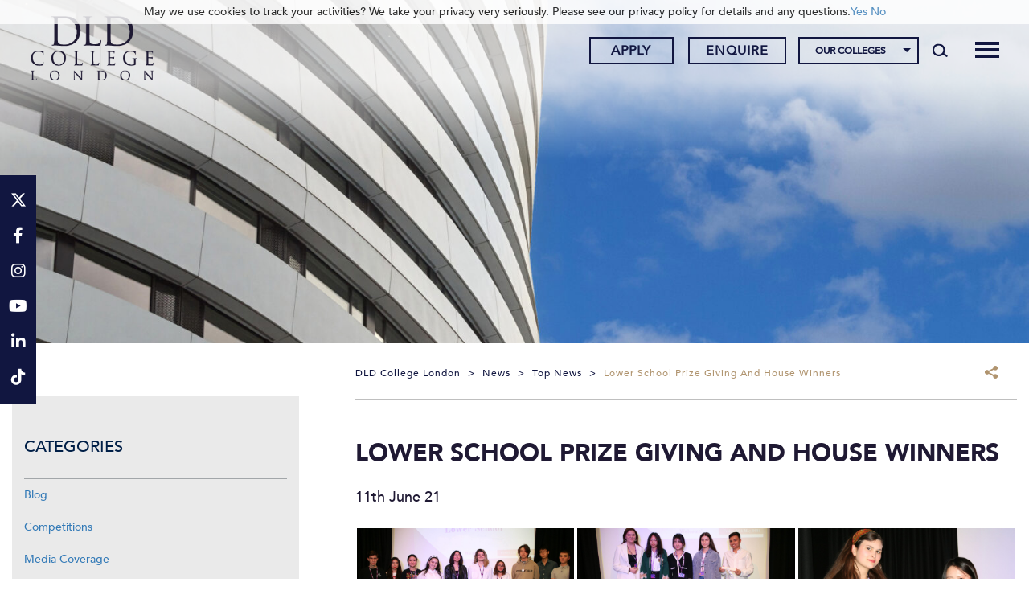

--- FILE ---
content_type: text/html; charset=UTF-8
request_url: https://www.dldcollege.co.uk/2021/06/11/lower-school-prize-giving-and-house-winners/
body_size: 30025
content:
<!DOCTYPE html>
<html dir="ltr" lang="en-GB" prefix="og: https://ogp.me/ns#" class="no-js no-svg">
<head><meta charset="UTF-8"><script>if(navigator.userAgent.match(/MSIE|Internet Explorer/i)||navigator.userAgent.match(/Trident\/7\..*?rv:11/i)){var href=document.location.href;if(!href.match(/[?&]nowprocket/)){if(href.indexOf("?")==-1){if(href.indexOf("#")==-1){document.location.href=href+"?nowprocket=1"}else{document.location.href=href.replace("#","?nowprocket=1#")}}else{if(href.indexOf("#")==-1){document.location.href=href+"&nowprocket=1"}else{document.location.href=href.replace("#","&nowprocket=1#")}}}}</script><script>(()=>{class RocketLazyLoadScripts{constructor(){this.v="2.0.3",this.userEvents=["keydown","keyup","mousedown","mouseup","mousemove","mouseover","mouseenter","mouseout","mouseleave","touchmove","touchstart","touchend","touchcancel","wheel","click","dblclick","input","visibilitychange"],this.attributeEvents=["onblur","onclick","oncontextmenu","ondblclick","onfocus","onmousedown","onmouseenter","onmouseleave","onmousemove","onmouseout","onmouseover","onmouseup","onmousewheel","onscroll","onsubmit"]}async t(){this.i(),this.o(),/iP(ad|hone)/.test(navigator.userAgent)&&this.h(),this.u(),this.l(this),this.m(),this.k(this),this.p(this),this._(),await Promise.all([this.R(),this.L()]),this.lastBreath=Date.now(),this.S(this),this.P(),this.D(),this.O(),this.M(),await this.C(this.delayedScripts.normal),await this.C(this.delayedScripts.defer),await this.C(this.delayedScripts.async),this.F("domReady"),await this.T(),await this.j(),await this.I(),this.F("windowLoad"),await this.A(),window.dispatchEvent(new Event("rocket-allScriptsLoaded")),this.everythingLoaded=!0,this.lastTouchEnd&&await new Promise((t=>setTimeout(t,500-Date.now()+this.lastTouchEnd))),this.H(),this.F("all"),this.U(),this.W()}i(){this.CSPIssue=sessionStorage.getItem("rocketCSPIssue"),document.addEventListener("securitypolicyviolation",(t=>{this.CSPIssue||"script-src-elem"!==t.violatedDirective||"data"!==t.blockedURI||(this.CSPIssue=!0,sessionStorage.setItem("rocketCSPIssue",!0))}),{isRocket:!0})}o(){window.addEventListener("pageshow",(t=>{this.persisted=t.persisted,this.realWindowLoadedFired=!0}),{isRocket:!0}),window.addEventListener("pagehide",(()=>{this.onFirstUserAction=null}),{isRocket:!0})}h(){let t;function e(e){t=e}window.addEventListener("touchstart",e,{isRocket:!0}),window.addEventListener("touchend",(function i(o){Math.abs(o.changedTouches[0].pageX-t.changedTouches[0].pageX)<10&&Math.abs(o.changedTouches[0].pageY-t.changedTouches[0].pageY)<10&&o.timeStamp-t.timeStamp<200&&(o.target.dispatchEvent(new PointerEvent("click",{target:o.target,bubbles:!0,cancelable:!0,detail:1})),event.preventDefault(),window.removeEventListener("touchstart",e,{isRocket:!0}),window.removeEventListener("touchend",i,{isRocket:!0}))}),{isRocket:!0})}q(t){this.userActionTriggered||("mousemove"!==t.type||this.firstMousemoveIgnored?"keyup"===t.type||"mouseover"===t.type||"mouseout"===t.type||(this.userActionTriggered=!0,this.onFirstUserAction&&this.onFirstUserAction()):this.firstMousemoveIgnored=!0),"click"===t.type&&t.preventDefault(),this.savedUserEvents.length>0&&(t.stopPropagation(),t.stopImmediatePropagation()),"touchstart"===this.lastEvent&&"touchend"===t.type&&(this.lastTouchEnd=Date.now()),"click"===t.type&&(this.lastTouchEnd=0),this.lastEvent=t.type,this.savedUserEvents.push(t)}u(){this.savedUserEvents=[],this.userEventHandler=this.q.bind(this),this.userEvents.forEach((t=>window.addEventListener(t,this.userEventHandler,{passive:!1,isRocket:!0})))}U(){this.userEvents.forEach((t=>window.removeEventListener(t,this.userEventHandler,{passive:!1,isRocket:!0}))),this.savedUserEvents.forEach((t=>{t.target.dispatchEvent(new window[t.constructor.name](t.type,t))}))}m(){this.eventsMutationObserver=new MutationObserver((t=>{const e="return false";for(const i of t){if("attributes"===i.type){const t=i.target.getAttribute(i.attributeName);t&&t!==e&&(i.target.setAttribute("data-rocket-"+i.attributeName,t),i.target["rocket"+i.attributeName]=new Function("event",t),i.target.setAttribute(i.attributeName,e))}"childList"===i.type&&i.addedNodes.forEach((t=>{if(t.nodeType===Node.ELEMENT_NODE)for(const i of t.attributes)this.attributeEvents.includes(i.name)&&i.value&&""!==i.value&&(t.setAttribute("data-rocket-"+i.name,i.value),t["rocket"+i.name]=new Function("event",i.value),t.setAttribute(i.name,e))}))}})),this.eventsMutationObserver.observe(document,{subtree:!0,childList:!0,attributeFilter:this.attributeEvents})}H(){this.eventsMutationObserver.disconnect(),this.attributeEvents.forEach((t=>{document.querySelectorAll("[data-rocket-"+t+"]").forEach((e=>{e.setAttribute(t,e.getAttribute("data-rocket-"+t)),e.removeAttribute("data-rocket-"+t)}))}))}k(t){Object.defineProperty(HTMLElement.prototype,"onclick",{get(){return this.rocketonclick||null},set(e){this.rocketonclick=e,this.setAttribute(t.everythingLoaded?"onclick":"data-rocket-onclick","this.rocketonclick(event)")}})}S(t){function e(e,i){let o=e[i];e[i]=null,Object.defineProperty(e,i,{get:()=>o,set(s){t.everythingLoaded?o=s:e["rocket"+i]=o=s}})}e(document,"onreadystatechange"),e(window,"onload"),e(window,"onpageshow");try{Object.defineProperty(document,"readyState",{get:()=>t.rocketReadyState,set(e){t.rocketReadyState=e},configurable:!0}),document.readyState="loading"}catch(t){console.log("WPRocket DJE readyState conflict, bypassing")}}l(t){this.originalAddEventListener=EventTarget.prototype.addEventListener,this.originalRemoveEventListener=EventTarget.prototype.removeEventListener,this.savedEventListeners=[],EventTarget.prototype.addEventListener=function(e,i,o){o&&o.isRocket||!t.B(e,this)&&!t.userEvents.includes(e)||t.B(e,this)&&!t.userActionTriggered||e.startsWith("rocket-")||t.everythingLoaded?t.originalAddEventListener.call(this,e,i,o):t.savedEventListeners.push({target:this,remove:!1,type:e,func:i,options:o})},EventTarget.prototype.removeEventListener=function(e,i,o){o&&o.isRocket||!t.B(e,this)&&!t.userEvents.includes(e)||t.B(e,this)&&!t.userActionTriggered||e.startsWith("rocket-")||t.everythingLoaded?t.originalRemoveEventListener.call(this,e,i,o):t.savedEventListeners.push({target:this,remove:!0,type:e,func:i,options:o})}}F(t){"all"===t&&(EventTarget.prototype.addEventListener=this.originalAddEventListener,EventTarget.prototype.removeEventListener=this.originalRemoveEventListener),this.savedEventListeners=this.savedEventListeners.filter((e=>{let i=e.type,o=e.target||window;return"domReady"===t&&"DOMContentLoaded"!==i&&"readystatechange"!==i||("windowLoad"===t&&"load"!==i&&"readystatechange"!==i&&"pageshow"!==i||(this.B(i,o)&&(i="rocket-"+i),e.remove?o.removeEventListener(i,e.func,e.options):o.addEventListener(i,e.func,e.options),!1))}))}p(t){let e;function i(e){return t.everythingLoaded?e:e.split(" ").map((t=>"load"===t||t.startsWith("load.")?"rocket-jquery-load":t)).join(" ")}function o(o){function s(e){const s=o.fn[e];o.fn[e]=o.fn.init.prototype[e]=function(){return this[0]===window&&t.userActionTriggered&&("string"==typeof arguments[0]||arguments[0]instanceof String?arguments[0]=i(arguments[0]):"object"==typeof arguments[0]&&Object.keys(arguments[0]).forEach((t=>{const e=arguments[0][t];delete arguments[0][t],arguments[0][i(t)]=e}))),s.apply(this,arguments),this}}if(o&&o.fn&&!t.allJQueries.includes(o)){const e={DOMContentLoaded:[],"rocket-DOMContentLoaded":[]};for(const t in e)document.addEventListener(t,(()=>{e[t].forEach((t=>t()))}),{isRocket:!0});o.fn.ready=o.fn.init.prototype.ready=function(i){function s(){parseInt(o.fn.jquery)>2?setTimeout((()=>i.bind(document)(o))):i.bind(document)(o)}return t.realDomReadyFired?!t.userActionTriggered||t.fauxDomReadyFired?s():e["rocket-DOMContentLoaded"].push(s):e.DOMContentLoaded.push(s),o([])},s("on"),s("one"),s("off"),t.allJQueries.push(o)}e=o}t.allJQueries=[],o(window.jQuery),Object.defineProperty(window,"jQuery",{get:()=>e,set(t){o(t)}})}P(){const t=new Map;document.write=document.writeln=function(e){const i=document.currentScript,o=document.createRange(),s=i.parentElement;let n=t.get(i);void 0===n&&(n=i.nextSibling,t.set(i,n));const c=document.createDocumentFragment();o.setStart(c,0),c.appendChild(o.createContextualFragment(e)),s.insertBefore(c,n)}}async R(){return new Promise((t=>{this.userActionTriggered?t():this.onFirstUserAction=t}))}async L(){return new Promise((t=>{document.addEventListener("DOMContentLoaded",(()=>{this.realDomReadyFired=!0,t()}),{isRocket:!0})}))}async I(){return this.realWindowLoadedFired?Promise.resolve():new Promise((t=>{window.addEventListener("load",t,{isRocket:!0})}))}M(){this.pendingScripts=[];this.scriptsMutationObserver=new MutationObserver((t=>{for(const e of t)e.addedNodes.forEach((t=>{"SCRIPT"!==t.tagName||t.noModule||t.isWPRocket||this.pendingScripts.push({script:t,promise:new Promise((e=>{const i=()=>{const i=this.pendingScripts.findIndex((e=>e.script===t));i>=0&&this.pendingScripts.splice(i,1),e()};t.addEventListener("load",i,{isRocket:!0}),t.addEventListener("error",i,{isRocket:!0}),setTimeout(i,1e3)}))})}))})),this.scriptsMutationObserver.observe(document,{childList:!0,subtree:!0})}async j(){await this.J(),this.pendingScripts.length?(await this.pendingScripts[0].promise,await this.j()):this.scriptsMutationObserver.disconnect()}D(){this.delayedScripts={normal:[],async:[],defer:[]},document.querySelectorAll("script[type$=rocketlazyloadscript]").forEach((t=>{t.hasAttribute("data-rocket-src")?t.hasAttribute("async")&&!1!==t.async?this.delayedScripts.async.push(t):t.hasAttribute("defer")&&!1!==t.defer||"module"===t.getAttribute("data-rocket-type")?this.delayedScripts.defer.push(t):this.delayedScripts.normal.push(t):this.delayedScripts.normal.push(t)}))}async _(){await this.L();let t=[];document.querySelectorAll("script[type$=rocketlazyloadscript][data-rocket-src]").forEach((e=>{let i=e.getAttribute("data-rocket-src");if(i&&!i.startsWith("data:")){i.startsWith("//")&&(i=location.protocol+i);try{const o=new URL(i).origin;o!==location.origin&&t.push({src:o,crossOrigin:e.crossOrigin||"module"===e.getAttribute("data-rocket-type")})}catch(t){}}})),t=[...new Map(t.map((t=>[JSON.stringify(t),t]))).values()],this.N(t,"preconnect")}async $(t){if(await this.G(),!0!==t.noModule||!("noModule"in HTMLScriptElement.prototype))return new Promise((e=>{let i;function o(){(i||t).setAttribute("data-rocket-status","executed"),e()}try{if(navigator.userAgent.includes("Firefox/")||""===navigator.vendor||this.CSPIssue)i=document.createElement("script"),[...t.attributes].forEach((t=>{let e=t.nodeName;"type"!==e&&("data-rocket-type"===e&&(e="type"),"data-rocket-src"===e&&(e="src"),i.setAttribute(e,t.nodeValue))})),t.text&&(i.text=t.text),t.nonce&&(i.nonce=t.nonce),i.hasAttribute("src")?(i.addEventListener("load",o,{isRocket:!0}),i.addEventListener("error",(()=>{i.setAttribute("data-rocket-status","failed-network"),e()}),{isRocket:!0}),setTimeout((()=>{i.isConnected||e()}),1)):(i.text=t.text,o()),i.isWPRocket=!0,t.parentNode.replaceChild(i,t);else{const i=t.getAttribute("data-rocket-type"),s=t.getAttribute("data-rocket-src");i?(t.type=i,t.removeAttribute("data-rocket-type")):t.removeAttribute("type"),t.addEventListener("load",o,{isRocket:!0}),t.addEventListener("error",(i=>{this.CSPIssue&&i.target.src.startsWith("data:")?(console.log("WPRocket: CSP fallback activated"),t.removeAttribute("src"),this.$(t).then(e)):(t.setAttribute("data-rocket-status","failed-network"),e())}),{isRocket:!0}),s?(t.fetchPriority="high",t.removeAttribute("data-rocket-src"),t.src=s):t.src="data:text/javascript;base64,"+window.btoa(unescape(encodeURIComponent(t.text)))}}catch(i){t.setAttribute("data-rocket-status","failed-transform"),e()}}));t.setAttribute("data-rocket-status","skipped")}async C(t){const e=t.shift();return e?(e.isConnected&&await this.$(e),this.C(t)):Promise.resolve()}O(){this.N([...this.delayedScripts.normal,...this.delayedScripts.defer,...this.delayedScripts.async],"preload")}N(t,e){this.trash=this.trash||[];let i=!0;var o=document.createDocumentFragment();t.forEach((t=>{const s=t.getAttribute&&t.getAttribute("data-rocket-src")||t.src;if(s&&!s.startsWith("data:")){const n=document.createElement("link");n.href=s,n.rel=e,"preconnect"!==e&&(n.as="script",n.fetchPriority=i?"high":"low"),t.getAttribute&&"module"===t.getAttribute("data-rocket-type")&&(n.crossOrigin=!0),t.crossOrigin&&(n.crossOrigin=t.crossOrigin),t.integrity&&(n.integrity=t.integrity),t.nonce&&(n.nonce=t.nonce),o.appendChild(n),this.trash.push(n),i=!1}})),document.head.appendChild(o)}W(){this.trash.forEach((t=>t.remove()))}async T(){try{document.readyState="interactive"}catch(t){}this.fauxDomReadyFired=!0;try{await this.G(),document.dispatchEvent(new Event("rocket-readystatechange")),await this.G(),document.rocketonreadystatechange&&document.rocketonreadystatechange(),await this.G(),document.dispatchEvent(new Event("rocket-DOMContentLoaded")),await this.G(),window.dispatchEvent(new Event("rocket-DOMContentLoaded"))}catch(t){console.error(t)}}async A(){try{document.readyState="complete"}catch(t){}try{await this.G(),document.dispatchEvent(new Event("rocket-readystatechange")),await this.G(),document.rocketonreadystatechange&&document.rocketonreadystatechange(),await this.G(),window.dispatchEvent(new Event("rocket-load")),await this.G(),window.rocketonload&&window.rocketonload(),await this.G(),this.allJQueries.forEach((t=>t(window).trigger("rocket-jquery-load"))),await this.G();const t=new Event("rocket-pageshow");t.persisted=this.persisted,window.dispatchEvent(t),await this.G(),window.rocketonpageshow&&window.rocketonpageshow({persisted:this.persisted})}catch(t){console.error(t)}}async G(){Date.now()-this.lastBreath>45&&(await this.J(),this.lastBreath=Date.now())}async J(){return document.hidden?new Promise((t=>setTimeout(t))):new Promise((t=>requestAnimationFrame(t)))}B(t,e){return e===document&&"readystatechange"===t||(e===document&&"DOMContentLoaded"===t||(e===window&&"DOMContentLoaded"===t||(e===window&&"load"===t||e===window&&"pageshow"===t)))}static run(){(new RocketLazyLoadScripts).t()}}RocketLazyLoadScripts.run()})();</script>
	
	<meta name="viewport" content="width=device-width, initial-scale=1">
	<meta http-equiv="X-UA-Compatible" content="IE=edge" />
	<link href="https://www.dldcollege.co.uk/wp-content/themes/schoolcms/images/favicon.png" rel="shortcut icon">
	<link rel="profile" href="http://gmpg.org/xfn/11">
	
				<script type="rocketlazyloadscript" data-rocket-type="text/javascript" class="_iub_cs_skip">
				var _iub = _iub || {};
				_iub.csConfiguration = _iub.csConfiguration || {};
				_iub.csConfiguration.siteId = "3275937";
				_iub.csConfiguration.cookiePolicyId = "35220526";
			</script>
			<script type="rocketlazyloadscript" data-minify="1" class="_iub_cs_skip" data-rocket-src="https://www.dldcollege.co.uk/wp-content/cache/min/1/autoblocking/3275937.js?ver=1754490596"></script>
				<style>img:is([sizes="auto" i], [sizes^="auto," i]) { contain-intrinsic-size: 3000px 1500px }</style>
	
		<!-- All in One SEO 4.8.9 - aioseo.com -->
		<title>Lower School Prize Giving and House Winners | DLD College London</title>
<link data-rocket-preload as="style" href="https://fonts.googleapis.com/css?family=Montserrat%3A300%2C400%2C500%2C600%2C700%2C900&#038;display=swap" rel="preload">
<link href="https://fonts.googleapis.com/css?family=Montserrat%3A300%2C400%2C500%2C600%2C700%2C900&#038;display=swap" media="print" onload="this.media=&#039;all&#039;" rel="stylesheet">
<noscript><link rel="stylesheet" href="https://fonts.googleapis.com/css?family=Montserrat%3A300%2C400%2C500%2C600%2C700%2C900&#038;display=swap"></noscript>
<style id="rocket-critical-css">body:after{content:url(https://www.dldcollege.co.uk/wp-content/plugins/instagram-feed-pro/img/sbi-sprite.png);display:none}ul{box-sizing:border-box}:root{--wp--preset--font-size--normal:16px;--wp--preset--font-size--huge:42px}.aligncenter{clear:both}.screen-reader-text{border:0;clip-path:inset(50%);height:1px;margin:-1px;overflow:hidden;padding:0;position:absolute;width:1px;word-wrap:normal!important}body:after{content:url(https://www.dldcollege.co.uk/wp-content/plugins/custom-twitter-feeds-pro/img/ctf-sprite.png);display:none}body{font-family:'Montserrat',sans-serif;font-size:18px;font-weight:400;color:#a2a6a9;margin:auto}.wrapper{overflow:hidden;width:100%}.clear:before,.clear:after{content:' ';display:table}.clear:after{clear:both}.clear{*zoom:1}a{color:#111640;text-decoration:none}h1{color:#111640;font-weight:300}h1{font-weight:bold!important}img{max-width:100%;height:auto}p{margin-bottom:1em}h1,h1.entry-title{font-size:2.222em;margin:1em 0 0.7em;text-transform:uppercase}#hero .slide{width:100%;overflow:hidden;position:absolute;top:0;left:0;height:100%;background:#000}.page-banner{margin:00px auto 20px;position:relative;max-width:1560px;min-height:300px;max-height:520px}.page-banner:before{padding-top:15.76%;padding-top:33.333%;width:100%;position:relative;top:0;content:'';display:block}#hero{width:100%;height:100%;position:absolute;top:0;left:0}#hero .slideImage{background-repeat:no-repeat;background-position:center;background-size:cover}.page-banner #hero .slide,.page-banner #hero .slideImage{min-height:300px;max-height:520px}#hero .slideImage img{height:100%;width:100%;object-fit:cover;position:absolute;top:0;left:0}.breadcrumbs{font-size:12px;letter-spacing:0.15em;text-transform:uppercase;padding-top:5px;padding-bottom:20px;border-bottom:solid 1px #898787;min-height:45px}.breadcrumbs a{color:#898787}.breadcrumbs>span{margin:0 5px}.breadcrumbs>span:first-child{margin-left:0}.breadcrumbs .share,.breadcrumbs .share .addtoany_list a{float:right;font-size:12px}.breadcrumbs .share .addtoany_shortcode{display:inline-block;vertical-align:middle;position:relative;padding-right:20px}.breadcrumbs .share .addtoany_shortcode:after{content:'';display:block;width:16px;height:19px;position:absolute;top:-5px;right:2px;background-repeat:no-repeat;background-image:url(https://www.dldcollege.co.uk/wp-content/themes/schoolcms/images/share-icon.png)}.searchform label{display:none}.searchform{padding-right:40px;padding-left:0px;position:relative;border:solid 1px #00633a;background:#00633a;overflow:hidden}.searchSubmit{background:transparent;border:0;text-transform:uppercase;padding:0;font-size:26px;position:absolute;font-size:0;background-color:#00633a;background-image:url(https://www.dldcollege.co.uk/wp-content/themes/schoolcms/images/search.png);background-repeat:no-repeat;background-position:center;right:5px;top:0px;width:30px;height:28px}.postThumb{margin-bottom:20px;text-align:center}.headGroup{background:#00633a;color:#fff}.headGroup a{color:#fff}.headerRight{text-align:right}.searchToggle{display:inline-block;vertical-align:top;position:relative;width:45px;height:100px}.searchToggle .search-form-holder{position:absolute;right:0;top:50%;transform:translateY(-50%)}.searchToggle .searchform{width:32px}.fixedsidebarContact{position:fixed;right:0;top:50%;width:45px;background:#004982;transform:translateY(-50%);padding-top:10px;padding-bottom:10px;z-index:130;font-size:17px}.fixedsidebarContact a{color:#fff;display:inline-block;position:relative;width:45px;text-align:center;padding:8px}.fixedsidebarContact a:after{content:'';display:block;background:#80a4c1;width:14px;height:1px;position:absolute;bottom:0;left:50%;margin-left:-7px}.fixedsidebarContact a:last-child:after{display:none}@media (min-width:1200px){.searchToggle{height:120px}}.menu-toggle{position:relative;padding-right:40px;font-size:17px;display:inline-block;margin-right:20px;height:35px;line-height:35px;vertical-align:middle}.menu-toggle span{width:30px;height:1px;margin:8px 0;background-color:#fff;display:block}.menu-toggle .toggleIcon{position:absolute;width:30px;right:0;top:0px}.menu-toggle span:nth-child(1){transform-origin:50% 8px}.menu-toggle span:nth-child(3){transform-origin:50% -8px}@media (min-width:992px){.menu-toggle{display:none}}.aligncenter{display:block;margin:5px auto 5px auto}#blognav ul{list-style:none}.sidebarSec{background:#eaeaea;padding:25px 15px 25px;margin:0 auto 40px}.sidebarSec ul{padding:0;margin:0;list-style:none;margin-bottom:10px}.sidebarSec ul li{padding:10px 0px}.its{font-size:20px;text-transform:uppercase;color:#001f47;padding:25px 0 25px;border-bottom:solid 1px #a2a6a9}.sidebar{padding-top:45px;margin-top:0px;margin-bottom:40px}@media (min-width:1200px){.sidebar{padding-right:30px}}header{position:relative;padding-top:100px}.headGroup{position:relative;z-index:999;top:0;left:0;width:100%;position:fixed}@media (max-height:767.9999px) and (min-width:992px){.headGroup{position:absolute;top:0!important}}@media (min-width:992px){header{position:relative;padding-top:120px}}.headGroup{background:#ffffff}.headGroup a{color:#111640}.headerRight{padding:29px 0 0 0}.apply-menu ul{padding:0px;margin:0px}.apply-menu ul li{display:inline-block;padding:0px 0px 0px 18px}.apply-menu ul li a{min-width:105px;border:1px solid #111640;line-height:28px;display:block;color:#111640;width:100%;text-align:center;font-size:12px;text-transform:uppercase;padding:0px;font-weight:400;letter-spacing:1px}.searchToggle{height:auto;position:absolute;right:0;top:52px}.searchToggle .search-form-holder{top:0;transform:translateY(0)}.searchSubmit{background-image:url(https://www.dldcollege.co.uk/wp-content/themes/schoolcms/images/search-header.png);background-color:transparent}.searchform{background:transparent;border:none}.fixedsidebarContact{right:auto;left:0px;background:#b0946f;font-size:24px}@media (max-width:767.999px){.fixedsidebarContact{display:none}}.fixedsidebarContact a:after{display:none}@media only screen and (min-width:992px){header{position:relative;padding-top:165px}}.sidebar{padding-left:40px;padding-right:0px}.bodyContent{padding-left:0px;padding-right:20px;padding-bottom:20px}.bodyContent{color:#a1a1a1;font-size:18px;line-height:2}.bodyContent h1{font-family:"trajan-pro-3"}.bodyContent .row{margin:0px}.inner_footer_banner img{width:100%;max-width:inherit;display:none}.sidebar{padding-left:0px;padding-right:40px}.breadcrumbs{color:#111640;font-size:12px!important;font-weight:500;border-bottom-color:#bfbfbf;margin-bottom:50px;letter-spacing:1px;text-transform:capitalize}.breadcrumbs span{color:#b0946f}.breadcrumbs a span{color:#111640}.breadcrumbs .share .addtoany_shortcode:after{display:none}.bodyContent .col-lg-12{padding:0px}.colleges-menu-holder{display:inline-block}@media only screen and (max-width:991.99px){.headGroup{position:relative;top:0}header{margin-top:0px;padding-top:0px}.apply-menu ul li{padding:0px 8px}html{margin-top:0px!important}.headerRight{padding:0 0 20px;text-align:center}.menu-toggle{float:right;margin-right:0px;z-index:999}.menu-toggle span{width:30px;height:4px;margin:4px 0;background-color:#111640!important}.row{margin:0px!important}.bodyContent,.sidebar{padding:0}}@media (max-width:991.99px) and (min-height:550px){header{padding-top:170px}.headGroup{height:170px;overflow:hidden;border-bottom:solid 1px #fff;position:fixed}.headerRight{padding-bottom:0}}@media (max-width:767.99px) and (min-height:550px){header{padding-top:130px}.headGroup{height:130px}}@media (max-width:599.99px) and (min-height:550px){.headGroup{height:175px}header{padding-top:175px}}.bodyContent h1{font-size:30px;font-weight:400!important}.container.body-container{max-width:1520px;width:100%}.fa{font-family:var(--fa-style-family, "Font Awesome 6 Free");font-weight:var(--fa-style, 900)}.fa,.fab,.fa-brands{-moz-osx-font-smoothing:grayscale;-webkit-font-smoothing:antialiased;display:var(--fa-display, inline-block);font-style:normal;font-variant:normal;line-height:1;text-rendering:auto}.fab,.fa-brands{font-family:'Font Awesome 6 Brands'}.fa-search::before{content:"\f002"}:root,:host{--fa-style-family-brands:'Font Awesome 6 Brands';--fa-font-brands:normal 400 1em/1 'Font Awesome 6 Brands'}@font-face{font-family:'Font Awesome 6 Brands';font-style:normal;font-weight:400;font-display:swap;src:url(https://www.dldcollege.co.uk/wp-content/themes/schoocms-dev/fonts/fontawesome/webfonts/fa-brands-400.woff2) format("woff2"),url(https://www.dldcollege.co.uk/wp-content/themes/schoocms-dev/fonts/fontawesome/webfonts/fa-brands-400.ttf) format("truetype")}.fab,.fa-brands{font-weight:400}.fa-linkedin-in:before{content:"\f0e1"}.fa-facebook-f:before{content:"\f39e"}.fa-x-twitter:before{content:"\e61b"}.fa-tiktok:before{content:"\e07b"}.fa-instagram:before{content:"\f16d"}.fa-youtube:before{content:"\f167"}:root,:host{--fa-style-family-classic:'Font Awesome 6 Free';--fa-font-regular:normal 400 1em/1 'Font Awesome 6 Free'}:root,:host{--fa-style-family-classic:'Font Awesome 6 Free';--fa-font-solid:normal 900 1em/1 'Font Awesome 6 Free'}@font-face{font-display:swap;font-family:'Avenir-Black';src:url(https://www.dldcollege.co.uk/wp-content/themes/schoocms-dev/fonts/Avenir/Avenir-Black.eot);src:url(https://www.dldcollege.co.uk/wp-content/themes/schoocms-dev/fonts/Avenir/Avenir-Black.woff2) format('woff2'),url(https://www.dldcollege.co.uk/wp-content/themes/schoocms-dev/fonts/Avenir/Avenir-Black.woff) format('woff'),url(https://www.dldcollege.co.uk/wp-content/themes/schoocms-dev/fonts/Avenir/Avenir-Black.ttf) format('truetype'),url(https://www.dldcollege.co.uk/wp-content/themes/schoocms-dev/fonts/Avenir/Avenir-Black.svg#Avenir-Black) format('svg'),url(https://www.dldcollege.co.uk/wp-content/themes/schoocms-dev/fonts/Avenir/Avenir-Black.eot?#iefix) format('embedded-opentype');font-weight:normal;font-style:normal}@font-face{font-display:swap;font-family:'Avenir-Medium';src:url(https://www.dldcollege.co.uk/wp-content/themes/schoocms-dev/fonts/Avenir/Avenir-Medium.eot);src:url(https://www.dldcollege.co.uk/wp-content/themes/schoocms-dev/fonts/Avenir/Avenir-Medium.woff2) format('woff2'),url(https://www.dldcollege.co.uk/wp-content/themes/schoocms-dev/fonts/Avenir/Avenir-Medium.woff) format('woff'),url(https://www.dldcollege.co.uk/wp-content/themes/schoocms-dev/fonts/Avenir/Avenir-Medium.ttf) format('truetype'),url(https://www.dldcollege.co.uk/wp-content/themes/schoocms-dev/fonts/Avenir/Avenir-Medium.svg#Avenir-Medium) format('svg'),url(https://www.dldcollege.co.uk/wp-content/themes/schoocms-dev/fonts/Avenir/Avenir-Medium.eot?#iefix) format('embedded-opentype');font-weight:normal;font-style:normal}body{color:#1f1933;font-family:'Avenir-Medium',"Helvetica Neue",Helvetica,Arial,sans-serif!important}.bodyContent h1,h1{font-family:'Avenir-Black'}.bodyContent{color:#1f1933}header#header{padding:0;height:100px}.headGroup{height:100px;padding-top:10px;padding-bottom:10px;position:fixed;background:#ffffff;color:#b0946f}.headGroup .headerRow{height:90px;align-items:center}.headGroup img.headerLogo{height:80px;object-fit:contain;width:auto}.headGroup .container-fluid{--bs-gutter-x:1.5rem;--bs-gutter-y:0;width:100%;padding-right:calc(var(--bs-gutter-x) * 0.5);padding-left:calc(var(--bs-gutter-x) * 0.5);margin-right:auto;margin-left:auto}.headGroup .row{--bs-gutter-x:1.5rem;--bs-gutter-y:0;display:flex;flex-wrap:wrap;margin-top:calc(-1 * var(--bs-gutter-y));margin-right:calc(-0.5 * var(--bs-gutter-x));margin-left:calc(-0.5 * var(--bs-gutter-x))}.headGroup .row>*{box-sizing:border-box;flex-shrink:0;width:100%;max-width:100%;padding-right:calc(var(--bs-gutter-x) * 0.5);padding-left:calc(var(--bs-gutter-x) * 0.5);margin-top:var(--bs-gutter-y);float:none}.headGroup .col{flex:1 0 0%}.headGroup .col-auto{flex:0 0 auto;width:auto}.searchform label{display:none}.searchform{padding-right:40px;padding-left:0px;position:relative;background:transparent;overflow:hidden}.searchform input.s{border:0;font-size:16px;width:100%;background:#fff;color:#001f47;padding:4px 10px}.searchSubmit{background:transparent;border:0;text-transform:uppercase;padding:0;font-size:26px;position:absolute;font-size:0;background-color:transparent;background-image:url(https://www.dldcollege.co.uk/wp-content/themes/schoocms-dev/images/search-header.png);background-repeat:no-repeat;background-position:center;right:0px;top:0px;width:39px;height:30px}.headGroup .searchToggle{position:relative;display:block;clear:both;text-align:right;top:0;width:30px;margin-top:10px;height:30px;margin-top:0}.searchToggle .search-form-holder{position:absolute;right:0;top:50%;transform:translateY(-50%)}.searchToggle .searchform{width:32px}.searchToggle .searchform input.s{background:transparent}ul#menu-apply-menu{display:flex}.menu-toggle{width:30px;height:30px;line-height:30px}.headGroup .headerRight{padding-top:0;text-align:right}.headGroup .headerRight>.row{justify-content:flex-end;align-items:center;margin-top:5px;margin-bottom:5px}.menuContainer{position:fixed;right:-100%;top:90px;background:#f6f5f5;color:#111640;margin-top:0;padding:120px 0 50px;z-index:990;bottom:0;width:100%;overflow:hidden;height:calc(100vh - 90px);max-height:932px}.menuContainer .container{height:100%;position:relative}.menuContainer a{color:#111640}.menuNavigation{height:100%}.menuNavigation #mainMenu{text-align:left;padding:10px 0px;height:100%;font-size:22px;position:absolute;height:100%;width:100%;left:0;top:0}.menuNavigation ul{list-style:none;padding:0;margin:0}.menuNavigation li{padding:0 10px}.menuNavigation li a{display:block;padding:8px 10px 8px 10px;line-height:1.3;position:relative}.menuNavigation #mainMenu .sub-menu{display:none;padding:10px 0px;width:100%;font-size:18px}.apply-menu ul li a{border:2px solid #111640;line-height:20px;display:block;color:#111640;width:100%;text-align:center;font-size:16px;text-transform:uppercase;padding:5px 20px;font-weight:600;letter-spacing:1px}.headGroup .colleges-menu-holder{display:inline-block;position:relative;text-align:left}.headGroup .colleges-menu-holder .collegesDropdown{border:2px solid;line-height:20px;display:block;color:#111640;width:100%;text-align:center;font-size:12px;text-transform:uppercase;padding:5px 15px;font-weight:600;letter-spacing:0px;position:relative;padding-right:35px;width:150px}.headGroup .colleges-menu-holder .collegesDropdown:after{content:'';position:absolute;top:12px;right:8px;width:0px;height:0px;border-style:solid;border-width:5px 5px 0 5px;border-color:currentColor transparent transparent transparent}.headGroup .colleges-menu-holder .menu-colleges-dropdown ul{position:absolute;top:100%;right:0;width:100%;list-style:none;margin:0;padding:5px 0;background:#fff;border:2px solid #40b4e5;border-top:0;display:none}.headGroup .colleges-menu-holder .menu-colleges-dropdown li a{padding:5px 15px;display:block;color:#40b4e5;font-size:13px;font-weight:500;letter-spacing:1px}@media (min-width:768px){.headGroup .headerLeft{flex:0 0 auto;width:25%}.headGroup .headerRight{flex:0 0 auto;width:75%}}@media (max-width:767.5px){.menuContainer{padding-bottom:110px}.headGroup .apply-menu{position:fixed;display:block;bottom:0;right:-100vw;width:100%;padding:0px 10px 60px}.headGroup .headerRight .topRow{position:absolute;top:100%;right:-100vw;width:100%}}@media (max-width:991.5px){.menuContainer .container{width:100%}.menuNavigation #mainMenu{overflow-x:hidden}}@media (min-width:992px){header#header{padding:0;height:120px;height:0px}.headGroup{height:120px;padding-top:15px;padding-bottom:15px;padding-left:30px;padding-right:30px}body:not(.fixedHeader):not(.menuopen) .headGroup{height:200px;background:rgb(255,255,255);background:linear-gradient(180deg,rgba(255,255,255,0.6) 50%,rgba(255,255,255,0) 100%)}.menu-toggle{display:block}.menuNavigation #mainMenu{list-style:none;margin:0;float:none;width:33%;position:relative}.menuNavigation #mainMenu .sub-menu{position:absolute;top:0;left:100%;min-height:100%}.menuNavigation .submenu_parent{display:none}}.menu-toggle{float:right;margin-right:0px;z-index:999}.menu-toggle span{width:30px;height:4px;margin:4px 0;background-color:#111640!important}.page-banner{min-height:320px;max-height:580px}.page-banner:before{padding-top:33.333%}.page-banner #hero .slide,.page-banner #hero .slideImage{height:100%;min-height:0;max-height:100%}#hero .slideImage img{visibility:visible;position:absolute;top:0;left:0;width:100%;height:100%;object-fit:cover}.fixedsidebarContact{right:auto;left:0px;background:#111640;font-size:20px}@media (max-width:767px){.fixedsidebarContact{display:none}}.fixedsidebarContact a:after{display:none}@font-face{font-family:"trajan-pro-3";src:url("https://use.typekit.net/af/6799c3/000000000000000000012e92/27/l?primer=7cdcb44be4a7db8877ffa5c0007b8dd865b3bbc383831fe2ea177f62257a9191&fvd=n4&v=3") format("woff2"),url("https://use.typekit.net/af/6799c3/000000000000000000012e92/27/d?primer=7cdcb44be4a7db8877ffa5c0007b8dd865b3bbc383831fe2ea177f62257a9191&fvd=n4&v=3") format("woff"),url("https://use.typekit.net/af/6799c3/000000000000000000012e92/27/a?primer=7cdcb44be4a7db8877ffa5c0007b8dd865b3bbc383831fe2ea177f62257a9191&fvd=n4&v=3") format("opentype");font-display:swap;font-style:normal;font-weight:400;font-stretch:normal}@font-face{font-family:"trajan-pro-3";src:url("https://use.typekit.net/af/183be2/000000000000000000012e8f/27/l?primer=7cdcb44be4a7db8877ffa5c0007b8dd865b3bbc383831fe2ea177f62257a9191&fvd=n7&v=3") format("woff2"),url("https://use.typekit.net/af/183be2/000000000000000000012e8f/27/d?primer=7cdcb44be4a7db8877ffa5c0007b8dd865b3bbc383831fe2ea177f62257a9191&fvd=n7&v=3") format("woff"),url("https://use.typekit.net/af/183be2/000000000000000000012e8f/27/a?primer=7cdcb44be4a7db8877ffa5c0007b8dd865b3bbc383831fe2ea177f62257a9191&fvd=n7&v=3") format("opentype");font-display:swap;font-style:normal;font-weight:700;font-stretch:normal}@font-face{font-family:"trajan-pro-3";src:url("https://use.typekit.net/af/5d2e8c/000000000000000000012e90/27/l?subset_id=2&fvd=n2&v=3") format("woff2"),url("https://use.typekit.net/af/5d2e8c/000000000000000000012e90/27/d?subset_id=2&fvd=n2&v=3") format("woff"),url("https://use.typekit.net/af/5d2e8c/000000000000000000012e90/27/a?subset_id=2&fvd=n2&v=3") format("opentype");font-display:swap;font-style:normal;font-weight:200;font-stretch:normal}@font-face{font-family:"trajan-pro-3";src:url("https://use.typekit.net/af/bdb813/000000000000000000012e91/27/l?subset_id=2&fvd=n3&v=3") format("woff2"),url("https://use.typekit.net/af/bdb813/000000000000000000012e91/27/d?subset_id=2&fvd=n3&v=3") format("woff"),url("https://use.typekit.net/af/bdb813/000000000000000000012e91/27/a?subset_id=2&fvd=n3&v=3") format("opentype");font-display:swap;font-style:normal;font-weight:300;font-stretch:normal}@font-face{font-family:"trajan-pro-3";src:url("https://use.typekit.net/af/4f40e2/000000000000000000012e93/27/l?subset_id=2&fvd=n6&v=3") format("woff2"),url("https://use.typekit.net/af/4f40e2/000000000000000000012e93/27/d?subset_id=2&fvd=n6&v=3") format("woff"),url("https://use.typekit.net/af/4f40e2/000000000000000000012e93/27/a?subset_id=2&fvd=n6&v=3") format("opentype");font-display:swap;font-style:normal;font-weight:600;font-stretch:normal}@font-face{font-family:"trajan-pro-3";src:url("https://use.typekit.net/af/564dd4/000000000000000000012e8e/27/l?subset_id=2&fvd=n9&v=3") format("woff2"),url("https://use.typekit.net/af/564dd4/000000000000000000012e8e/27/d?subset_id=2&fvd=n9&v=3") format("woff"),url("https://use.typekit.net/af/564dd4/000000000000000000012e8e/27/a?subset_id=2&fvd=n9&v=3") format("opentype");font-display:swap;font-style:normal;font-weight:900;font-stretch:normal}html{font-family:sans-serif;-webkit-text-size-adjust:100%;-ms-text-size-adjust:100%}body{margin:0}header,nav{display:block}a{background-color:transparent}h1{margin:.67em 0;font-size:2em}img{border:0}button,input{margin:0;font:inherit;color:inherit}button{overflow:visible}button{text-transform:none}button{-webkit-appearance:button}button::-moz-focus-inner,input::-moz-focus-inner{padding:0;border:0}input{line-height:normal}*{-webkit-box-sizing:border-box;-moz-box-sizing:border-box;box-sizing:border-box}:after,:before{-webkit-box-sizing:border-box;-moz-box-sizing:border-box;box-sizing:border-box}html{font-size:10px}body{font-family:"Helvetica Neue",Helvetica,Arial,sans-serif;font-size:14px;line-height:1.42857143;color:#333;background-color:#fff}button,input{font-family:inherit;font-size:inherit;line-height:inherit}a{color:#337ab7;text-decoration:none}img{vertical-align:middle}h1{font-family:inherit;font-weight:500;line-height:1.1;color:inherit}h1{margin-top:20px;margin-bottom:10px}h1{font-size:36px}p{margin:0 0 10px}ul{margin-top:0;margin-bottom:10px}ul ul{margin-bottom:0}.container{padding-right:15px;padding-left:15px;margin-right:auto;margin-left:auto}@media (min-width:768px){.container{width:750px}}@media (min-width:992px){.container{width:970px}}@media (min-width:1200px){.container{width:1170px}}.container-fluid{padding-right:15px;padding-left:15px;margin-right:auto;margin-left:auto}.row{margin-right:-15px;margin-left:-15px}.col-lg-12,.col-lg-4,.col-lg-8,.col-sm-5,.col-sm-7{position:relative;min-height:1px;padding-right:15px;padding-left:15px}@media (min-width:768px){.col-sm-5,.col-sm-7{float:left}.col-sm-7{width:58.33333333%}.col-sm-5{width:41.66666667%}.col-sm-pull-7{right:58.33333333%}.col-sm-push-5{left:41.66666667%}}@media (min-width:1200px){.col-lg-12,.col-lg-4,.col-lg-8{float:left}.col-lg-12{width:100%}.col-lg-8{width:66.66666667%}.col-lg-4{width:33.33333333%}.col-lg-pull-8{right:66.66666667%}.col-lg-push-4{left:33.33333333%}}label{display:inline-block;max-width:100%;margin-bottom:5px;font-weight:700}.container-fluid:after,.container-fluid:before,.container:after,.container:before,.row:after,.row:before{display:table;content:" "}.container-fluid:after,.container:after,.row:after{clear:both}@-ms-viewport{width:device-width}.addtoany_list{display:inline;line-height:16px}.addtoany_list a{border:0;box-shadow:none;display:inline-block;font-size:16px;padding:0 4px;vertical-align:middle}.addtoany_list a img{border:0;display:inline-block;opacity:1;overflow:hidden;vertical-align:baseline}.addtoany_list.a2a_kit_size_32 a{font-size:32px}a.addtoany_share img{border:0;width:auto;height:auto}</style>
	<meta name="description" content="The Lower School Prize Giving took place on Friday 28th May in the Theatre at DLD College London. This was an opportunity for the entire Lower School community to come together and celebrate the end of the school year and I am so proud of the positive attitude and resilience that our students have shown" />
	<meta name="robots" content="max-image-preview:large" />
	<meta name="author" content="Rachel Hall1"/>
	<link rel="canonical" href="https://www.dldcollege.co.uk/2021/06/11/lower-school-prize-giving-and-house-winners/" />
	<meta name="generator" content="All in One SEO (AIOSEO) 4.8.9" />
		<meta property="og:locale" content="en_GB" />
		<meta property="og:site_name" content="DLD College London" />
		<meta property="og:type" content="article" />
		<meta property="og:title" content="Lower School Prize Giving and House Winners | DLD College London" />
		<meta property="og:description" content="The Lower School Prize Giving took place on Friday 28th May in the Theatre at DLD College London. This was an opportunity for the entire Lower School community to come together and celebrate the end of the school year and I am so proud of the positive attitude and resilience that our students have shown" />
		<meta property="og:url" content="https://www.dldcollege.co.uk/2021/06/11/lower-school-prize-giving-and-house-winners/" />
		<meta property="og:image" content="https://www.dldcollege.co.uk/wp-content/uploads/2021/06/House-Cup-Photograph-3.jpg" />
		<meta property="og:image:secure_url" content="https://www.dldcollege.co.uk/wp-content/uploads/2021/06/House-Cup-Photograph-3.jpg" />
		<meta property="og:image:width" content="1602" />
		<meta property="og:image:height" content="1014" />
		<meta property="article:published_time" content="2021-06-11T10:46:06+00:00" />
		<meta property="article:modified_time" content="2021-06-11T10:57:12+00:00" />
		<meta name="twitter:card" content="summary" />
		<meta name="twitter:title" content="Lower School Prize Giving and House Winners | DLD College London" />
		<meta name="twitter:description" content="The Lower School Prize Giving took place on Friday 28th May in the Theatre at DLD College London. This was an opportunity for the entire Lower School community to come together and celebrate the end of the school year and I am so proud of the positive attitude and resilience that our students have shown" />
		<meta name="twitter:image" content="https://www.dldcollege.co.uk/wp-content/uploads/2021/06/House-Cup-Photograph-3.jpg" />
		<!-- All in One SEO -->

<!-- Google tag (gtag.js) Consent Mode dataLayer added by Site Kit -->
<script type="rocketlazyloadscript" data-rocket-type="text/javascript" id="google_gtagjs-js-consent-mode-data-layer">
/* <![CDATA[ */
window.dataLayer = window.dataLayer || [];function gtag(){dataLayer.push(arguments);}
gtag('consent', 'default', {"ad_personalization":"denied","ad_storage":"denied","ad_user_data":"denied","analytics_storage":"denied","functionality_storage":"denied","security_storage":"denied","personalization_storage":"denied","region":["AT","BE","BG","CH","CY","CZ","DE","DK","EE","ES","FI","FR","GB","GR","HR","HU","IE","IS","IT","LI","LT","LU","LV","MT","NL","NO","PL","PT","RO","SE","SI","SK"],"wait_for_update":500});
window._googlesitekitConsentCategoryMap = {"statistics":["analytics_storage"],"marketing":["ad_storage","ad_user_data","ad_personalization"],"functional":["functionality_storage","security_storage"],"preferences":["personalization_storage"]};
window._googlesitekitConsents = {"ad_personalization":"denied","ad_storage":"denied","ad_user_data":"denied","analytics_storage":"denied","functionality_storage":"denied","security_storage":"denied","personalization_storage":"denied","region":["AT","BE","BG","CH","CY","CZ","DE","DK","EE","ES","FI","FR","GB","GR","HR","HU","IE","IS","IT","LI","LT","LU","LV","MT","NL","NO","PL","PT","RO","SE","SI","SK"],"wait_for_update":500};
/* ]]> */
</script>
<!-- End Google tag (gtag.js) Consent Mode dataLayer added by Site Kit -->
<link rel='dns-prefetch' href='//cdn.iubenda.com' />
<link rel='dns-prefetch' href='//static.addtoany.com' />
<link rel='dns-prefetch' href='//translate.google.com' />
<link rel='dns-prefetch' href='//www.googletagmanager.com' />
<link rel='dns-prefetch' href='//use.typekit.net' />
<link rel='dns-prefetch' href='//fonts.googleapis.com' />
<link href='https://fonts.gstatic.com' crossorigin rel='preconnect' />
<link rel="alternate" type="application/rss+xml" title="DLD College London &raquo; Lower School Prize Giving and House Winners Comments Feed" href="https://www.dldcollege.co.uk/2021/06/11/lower-school-prize-giving-and-house-winners/feed/" />
		<!-- This site uses the Google Analytics by MonsterInsights plugin v9.10.0 - Using Analytics tracking - https://www.monsterinsights.com/ -->
							<script type="rocketlazyloadscript" data-rocket-src="//www.googletagmanager.com/gtag/js?id=G-0B2H5Y641X"  data-cfasync="false" data-wpfc-render="false" data-rocket-type="text/javascript" async></script>
			<script type="rocketlazyloadscript" data-cfasync="false" data-wpfc-render="false" data-rocket-type="text/javascript">
				var mi_version = '9.10.0';
				var mi_track_user = true;
				var mi_no_track_reason = '';
								var MonsterInsightsDefaultLocations = {"page_location":"https:\/\/www.dldcollege.co.uk\/2021\/06\/11\/lower-school-prize-giving-and-house-winners\/"};
								if ( typeof MonsterInsightsPrivacyGuardFilter === 'function' ) {
					var MonsterInsightsLocations = (typeof MonsterInsightsExcludeQuery === 'object') ? MonsterInsightsPrivacyGuardFilter( MonsterInsightsExcludeQuery ) : MonsterInsightsPrivacyGuardFilter( MonsterInsightsDefaultLocations );
				} else {
					var MonsterInsightsLocations = (typeof MonsterInsightsExcludeQuery === 'object') ? MonsterInsightsExcludeQuery : MonsterInsightsDefaultLocations;
				}

								var disableStrs = [
										'ga-disable-G-0B2H5Y641X',
									];

				/* Function to detect opted out users */
				function __gtagTrackerIsOptedOut() {
					for (var index = 0; index < disableStrs.length; index++) {
						if (document.cookie.indexOf(disableStrs[index] + '=true') > -1) {
							return true;
						}
					}

					return false;
				}

				/* Disable tracking if the opt-out cookie exists. */
				if (__gtagTrackerIsOptedOut()) {
					for (var index = 0; index < disableStrs.length; index++) {
						window[disableStrs[index]] = true;
					}
				}

				/* Opt-out function */
				function __gtagTrackerOptout() {
					for (var index = 0; index < disableStrs.length; index++) {
						document.cookie = disableStrs[index] + '=true; expires=Thu, 31 Dec 2099 23:59:59 UTC; path=/';
						window[disableStrs[index]] = true;
					}
				}

				if ('undefined' === typeof gaOptout) {
					function gaOptout() {
						__gtagTrackerOptout();
					}
				}
								window.dataLayer = window.dataLayer || [];

				window.MonsterInsightsDualTracker = {
					helpers: {},
					trackers: {},
				};
				if (mi_track_user) {
					function __gtagDataLayer() {
						dataLayer.push(arguments);
					}

					function __gtagTracker(type, name, parameters) {
						if (!parameters) {
							parameters = {};
						}

						if (parameters.send_to) {
							__gtagDataLayer.apply(null, arguments);
							return;
						}

						if (type === 'event') {
														parameters.send_to = monsterinsights_frontend.v4_id;
							var hookName = name;
							if (typeof parameters['event_category'] !== 'undefined') {
								hookName = parameters['event_category'] + ':' + name;
							}

							if (typeof MonsterInsightsDualTracker.trackers[hookName] !== 'undefined') {
								MonsterInsightsDualTracker.trackers[hookName](parameters);
							} else {
								__gtagDataLayer('event', name, parameters);
							}
							
						} else {
							__gtagDataLayer.apply(null, arguments);
						}
					}

					__gtagTracker('js', new Date());
					__gtagTracker('set', {
						'developer_id.dZGIzZG': true,
											});
					if ( MonsterInsightsLocations.page_location ) {
						__gtagTracker('set', MonsterInsightsLocations);
					}
										__gtagTracker('config', 'G-0B2H5Y641X', {"forceSSL":"true","link_attribution":"true"} );
										window.gtag = __gtagTracker;										(function () {
						/* https://developers.google.com/analytics/devguides/collection/analyticsjs/ */
						/* ga and __gaTracker compatibility shim. */
						var noopfn = function () {
							return null;
						};
						var newtracker = function () {
							return new Tracker();
						};
						var Tracker = function () {
							return null;
						};
						var p = Tracker.prototype;
						p.get = noopfn;
						p.set = noopfn;
						p.send = function () {
							var args = Array.prototype.slice.call(arguments);
							args.unshift('send');
							__gaTracker.apply(null, args);
						};
						var __gaTracker = function () {
							var len = arguments.length;
							if (len === 0) {
								return;
							}
							var f = arguments[len - 1];
							if (typeof f !== 'object' || f === null || typeof f.hitCallback !== 'function') {
								if ('send' === arguments[0]) {
									var hitConverted, hitObject = false, action;
									if ('event' === arguments[1]) {
										if ('undefined' !== typeof arguments[3]) {
											hitObject = {
												'eventAction': arguments[3],
												'eventCategory': arguments[2],
												'eventLabel': arguments[4],
												'value': arguments[5] ? arguments[5] : 1,
											}
										}
									}
									if ('pageview' === arguments[1]) {
										if ('undefined' !== typeof arguments[2]) {
											hitObject = {
												'eventAction': 'page_view',
												'page_path': arguments[2],
											}
										}
									}
									if (typeof arguments[2] === 'object') {
										hitObject = arguments[2];
									}
									if (typeof arguments[5] === 'object') {
										Object.assign(hitObject, arguments[5]);
									}
									if ('undefined' !== typeof arguments[1].hitType) {
										hitObject = arguments[1];
										if ('pageview' === hitObject.hitType) {
											hitObject.eventAction = 'page_view';
										}
									}
									if (hitObject) {
										action = 'timing' === arguments[1].hitType ? 'timing_complete' : hitObject.eventAction;
										hitConverted = mapArgs(hitObject);
										__gtagTracker('event', action, hitConverted);
									}
								}
								return;
							}

							function mapArgs(args) {
								var arg, hit = {};
								var gaMap = {
									'eventCategory': 'event_category',
									'eventAction': 'event_action',
									'eventLabel': 'event_label',
									'eventValue': 'event_value',
									'nonInteraction': 'non_interaction',
									'timingCategory': 'event_category',
									'timingVar': 'name',
									'timingValue': 'value',
									'timingLabel': 'event_label',
									'page': 'page_path',
									'location': 'page_location',
									'title': 'page_title',
									'referrer' : 'page_referrer',
								};
								for (arg in args) {
																		if (!(!args.hasOwnProperty(arg) || !gaMap.hasOwnProperty(arg))) {
										hit[gaMap[arg]] = args[arg];
									} else {
										hit[arg] = args[arg];
									}
								}
								return hit;
							}

							try {
								f.hitCallback();
							} catch (ex) {
							}
						};
						__gaTracker.create = newtracker;
						__gaTracker.getByName = newtracker;
						__gaTracker.getAll = function () {
							return [];
						};
						__gaTracker.remove = noopfn;
						__gaTracker.loaded = true;
						window['__gaTracker'] = __gaTracker;
					})();
									} else {
										console.log("");
					(function () {
						function __gtagTracker() {
							return null;
						}

						window['__gtagTracker'] = __gtagTracker;
						window['gtag'] = __gtagTracker;
					})();
									}
			</script>
							<!-- / Google Analytics by MonsterInsights -->
		<link rel='preload'  href='https://www.dldcollege.co.uk/wp-content/plugins/instagram-feed-pro/css/sbi-styles.min.css?ver=6.8.1' data-rocket-async="style" as="style" onload="this.onload=null;this.rel='stylesheet'" onerror="this.removeAttribute('data-rocket-async')"  type='text/css' media='all' />
<style id='wp-emoji-styles-inline-css' type='text/css'>

	img.wp-smiley, img.emoji {
		display: inline !important;
		border: none !important;
		box-shadow: none !important;
		height: 1em !important;
		width: 1em !important;
		margin: 0 0.07em !important;
		vertical-align: -0.1em !important;
		background: none !important;
		padding: 0 !important;
	}
</style>
<link rel='preload'  href='https://www.dldcollege.co.uk/wp-includes/css/dist/block-library/style.min.css?ver=6.8.3' data-rocket-async="style" as="style" onload="this.onload=null;this.rel='stylesheet'" onerror="this.removeAttribute('data-rocket-async')"  type='text/css' media='all' />
<style id='classic-theme-styles-inline-css' type='text/css'>
/*! This file is auto-generated */
.wp-block-button__link{color:#fff;background-color:#32373c;border-radius:9999px;box-shadow:none;text-decoration:none;padding:calc(.667em + 2px) calc(1.333em + 2px);font-size:1.125em}.wp-block-file__button{background:#32373c;color:#fff;text-decoration:none}
</style>
<style id='global-styles-inline-css' type='text/css'>
:root{--wp--preset--aspect-ratio--square: 1;--wp--preset--aspect-ratio--4-3: 4/3;--wp--preset--aspect-ratio--3-4: 3/4;--wp--preset--aspect-ratio--3-2: 3/2;--wp--preset--aspect-ratio--2-3: 2/3;--wp--preset--aspect-ratio--16-9: 16/9;--wp--preset--aspect-ratio--9-16: 9/16;--wp--preset--color--black: #000000;--wp--preset--color--cyan-bluish-gray: #abb8c3;--wp--preset--color--white: #ffffff;--wp--preset--color--pale-pink: #f78da7;--wp--preset--color--vivid-red: #cf2e2e;--wp--preset--color--luminous-vivid-orange: #ff6900;--wp--preset--color--luminous-vivid-amber: #fcb900;--wp--preset--color--light-green-cyan: #7bdcb5;--wp--preset--color--vivid-green-cyan: #00d084;--wp--preset--color--pale-cyan-blue: #8ed1fc;--wp--preset--color--vivid-cyan-blue: #0693e3;--wp--preset--color--vivid-purple: #9b51e0;--wp--preset--gradient--vivid-cyan-blue-to-vivid-purple: linear-gradient(135deg,rgba(6,147,227,1) 0%,rgb(155,81,224) 100%);--wp--preset--gradient--light-green-cyan-to-vivid-green-cyan: linear-gradient(135deg,rgb(122,220,180) 0%,rgb(0,208,130) 100%);--wp--preset--gradient--luminous-vivid-amber-to-luminous-vivid-orange: linear-gradient(135deg,rgba(252,185,0,1) 0%,rgba(255,105,0,1) 100%);--wp--preset--gradient--luminous-vivid-orange-to-vivid-red: linear-gradient(135deg,rgba(255,105,0,1) 0%,rgb(207,46,46) 100%);--wp--preset--gradient--very-light-gray-to-cyan-bluish-gray: linear-gradient(135deg,rgb(238,238,238) 0%,rgb(169,184,195) 100%);--wp--preset--gradient--cool-to-warm-spectrum: linear-gradient(135deg,rgb(74,234,220) 0%,rgb(151,120,209) 20%,rgb(207,42,186) 40%,rgb(238,44,130) 60%,rgb(251,105,98) 80%,rgb(254,248,76) 100%);--wp--preset--gradient--blush-light-purple: linear-gradient(135deg,rgb(255,206,236) 0%,rgb(152,150,240) 100%);--wp--preset--gradient--blush-bordeaux: linear-gradient(135deg,rgb(254,205,165) 0%,rgb(254,45,45) 50%,rgb(107,0,62) 100%);--wp--preset--gradient--luminous-dusk: linear-gradient(135deg,rgb(255,203,112) 0%,rgb(199,81,192) 50%,rgb(65,88,208) 100%);--wp--preset--gradient--pale-ocean: linear-gradient(135deg,rgb(255,245,203) 0%,rgb(182,227,212) 50%,rgb(51,167,181) 100%);--wp--preset--gradient--electric-grass: linear-gradient(135deg,rgb(202,248,128) 0%,rgb(113,206,126) 100%);--wp--preset--gradient--midnight: linear-gradient(135deg,rgb(2,3,129) 0%,rgb(40,116,252) 100%);--wp--preset--font-size--small: 13px;--wp--preset--font-size--medium: 20px;--wp--preset--font-size--large: 36px;--wp--preset--font-size--x-large: 42px;--wp--preset--spacing--20: 0.44rem;--wp--preset--spacing--30: 0.67rem;--wp--preset--spacing--40: 1rem;--wp--preset--spacing--50: 1.5rem;--wp--preset--spacing--60: 2.25rem;--wp--preset--spacing--70: 3.38rem;--wp--preset--spacing--80: 5.06rem;--wp--preset--shadow--natural: 6px 6px 9px rgba(0, 0, 0, 0.2);--wp--preset--shadow--deep: 12px 12px 50px rgba(0, 0, 0, 0.4);--wp--preset--shadow--sharp: 6px 6px 0px rgba(0, 0, 0, 0.2);--wp--preset--shadow--outlined: 6px 6px 0px -3px rgba(255, 255, 255, 1), 6px 6px rgba(0, 0, 0, 1);--wp--preset--shadow--crisp: 6px 6px 0px rgba(0, 0, 0, 1);}:where(.is-layout-flex){gap: 0.5em;}:where(.is-layout-grid){gap: 0.5em;}body .is-layout-flex{display: flex;}.is-layout-flex{flex-wrap: wrap;align-items: center;}.is-layout-flex > :is(*, div){margin: 0;}body .is-layout-grid{display: grid;}.is-layout-grid > :is(*, div){margin: 0;}:where(.wp-block-columns.is-layout-flex){gap: 2em;}:where(.wp-block-columns.is-layout-grid){gap: 2em;}:where(.wp-block-post-template.is-layout-flex){gap: 1.25em;}:where(.wp-block-post-template.is-layout-grid){gap: 1.25em;}.has-black-color{color: var(--wp--preset--color--black) !important;}.has-cyan-bluish-gray-color{color: var(--wp--preset--color--cyan-bluish-gray) !important;}.has-white-color{color: var(--wp--preset--color--white) !important;}.has-pale-pink-color{color: var(--wp--preset--color--pale-pink) !important;}.has-vivid-red-color{color: var(--wp--preset--color--vivid-red) !important;}.has-luminous-vivid-orange-color{color: var(--wp--preset--color--luminous-vivid-orange) !important;}.has-luminous-vivid-amber-color{color: var(--wp--preset--color--luminous-vivid-amber) !important;}.has-light-green-cyan-color{color: var(--wp--preset--color--light-green-cyan) !important;}.has-vivid-green-cyan-color{color: var(--wp--preset--color--vivid-green-cyan) !important;}.has-pale-cyan-blue-color{color: var(--wp--preset--color--pale-cyan-blue) !important;}.has-vivid-cyan-blue-color{color: var(--wp--preset--color--vivid-cyan-blue) !important;}.has-vivid-purple-color{color: var(--wp--preset--color--vivid-purple) !important;}.has-black-background-color{background-color: var(--wp--preset--color--black) !important;}.has-cyan-bluish-gray-background-color{background-color: var(--wp--preset--color--cyan-bluish-gray) !important;}.has-white-background-color{background-color: var(--wp--preset--color--white) !important;}.has-pale-pink-background-color{background-color: var(--wp--preset--color--pale-pink) !important;}.has-vivid-red-background-color{background-color: var(--wp--preset--color--vivid-red) !important;}.has-luminous-vivid-orange-background-color{background-color: var(--wp--preset--color--luminous-vivid-orange) !important;}.has-luminous-vivid-amber-background-color{background-color: var(--wp--preset--color--luminous-vivid-amber) !important;}.has-light-green-cyan-background-color{background-color: var(--wp--preset--color--light-green-cyan) !important;}.has-vivid-green-cyan-background-color{background-color: var(--wp--preset--color--vivid-green-cyan) !important;}.has-pale-cyan-blue-background-color{background-color: var(--wp--preset--color--pale-cyan-blue) !important;}.has-vivid-cyan-blue-background-color{background-color: var(--wp--preset--color--vivid-cyan-blue) !important;}.has-vivid-purple-background-color{background-color: var(--wp--preset--color--vivid-purple) !important;}.has-black-border-color{border-color: var(--wp--preset--color--black) !important;}.has-cyan-bluish-gray-border-color{border-color: var(--wp--preset--color--cyan-bluish-gray) !important;}.has-white-border-color{border-color: var(--wp--preset--color--white) !important;}.has-pale-pink-border-color{border-color: var(--wp--preset--color--pale-pink) !important;}.has-vivid-red-border-color{border-color: var(--wp--preset--color--vivid-red) !important;}.has-luminous-vivid-orange-border-color{border-color: var(--wp--preset--color--luminous-vivid-orange) !important;}.has-luminous-vivid-amber-border-color{border-color: var(--wp--preset--color--luminous-vivid-amber) !important;}.has-light-green-cyan-border-color{border-color: var(--wp--preset--color--light-green-cyan) !important;}.has-vivid-green-cyan-border-color{border-color: var(--wp--preset--color--vivid-green-cyan) !important;}.has-pale-cyan-blue-border-color{border-color: var(--wp--preset--color--pale-cyan-blue) !important;}.has-vivid-cyan-blue-border-color{border-color: var(--wp--preset--color--vivid-cyan-blue) !important;}.has-vivid-purple-border-color{border-color: var(--wp--preset--color--vivid-purple) !important;}.has-vivid-cyan-blue-to-vivid-purple-gradient-background{background: var(--wp--preset--gradient--vivid-cyan-blue-to-vivid-purple) !important;}.has-light-green-cyan-to-vivid-green-cyan-gradient-background{background: var(--wp--preset--gradient--light-green-cyan-to-vivid-green-cyan) !important;}.has-luminous-vivid-amber-to-luminous-vivid-orange-gradient-background{background: var(--wp--preset--gradient--luminous-vivid-amber-to-luminous-vivid-orange) !important;}.has-luminous-vivid-orange-to-vivid-red-gradient-background{background: var(--wp--preset--gradient--luminous-vivid-orange-to-vivid-red) !important;}.has-very-light-gray-to-cyan-bluish-gray-gradient-background{background: var(--wp--preset--gradient--very-light-gray-to-cyan-bluish-gray) !important;}.has-cool-to-warm-spectrum-gradient-background{background: var(--wp--preset--gradient--cool-to-warm-spectrum) !important;}.has-blush-light-purple-gradient-background{background: var(--wp--preset--gradient--blush-light-purple) !important;}.has-blush-bordeaux-gradient-background{background: var(--wp--preset--gradient--blush-bordeaux) !important;}.has-luminous-dusk-gradient-background{background: var(--wp--preset--gradient--luminous-dusk) !important;}.has-pale-ocean-gradient-background{background: var(--wp--preset--gradient--pale-ocean) !important;}.has-electric-grass-gradient-background{background: var(--wp--preset--gradient--electric-grass) !important;}.has-midnight-gradient-background{background: var(--wp--preset--gradient--midnight) !important;}.has-small-font-size{font-size: var(--wp--preset--font-size--small) !important;}.has-medium-font-size{font-size: var(--wp--preset--font-size--medium) !important;}.has-large-font-size{font-size: var(--wp--preset--font-size--large) !important;}.has-x-large-font-size{font-size: var(--wp--preset--font-size--x-large) !important;}
:where(.wp-block-post-template.is-layout-flex){gap: 1.25em;}:where(.wp-block-post-template.is-layout-grid){gap: 1.25em;}
:where(.wp-block-columns.is-layout-flex){gap: 2em;}:where(.wp-block-columns.is-layout-grid){gap: 2em;}
:root :where(.wp-block-pullquote){font-size: 1.5em;line-height: 1.6;}
</style>
<link data-minify="1" rel='preload'  href='https://www.dldcollege.co.uk/wp-content/cache/min/1/wp-content/plugins/cff-extensions/cff-carousel/css/carousel.css?ver=1754490595' data-rocket-async="style" as="style" onload="this.onload=null;this.rel='stylesheet'" onerror="this.removeAttribute('data-rocket-async')"  type='text/css' media='all' />
<link rel='preload'  href='https://www.dldcollege.co.uk/wp-content/plugins/custom-twitter-feeds-pro/css/ctf-styles.min.css?ver=2.5.1' data-rocket-async="style" as="style" onload="this.onload=null;this.rel='stylesheet'" onerror="this.removeAttribute('data-rocket-async')"  type='text/css' media='all' />
<link data-minify="1" rel='preload'  href='https://www.dldcollege.co.uk/wp-content/cache/min/1/wp-content/plugins/innermedia-high-vis/styles/high-vis.css?ver=1754490595' data-rocket-async="style" as="style" onload="this.onload=null;this.rel='stylesheet'" onerror="this.removeAttribute('data-rocket-async')"  type='text/css' media='all' />
<link data-minify="1" rel='preload'  href='https://www.dldcollege.co.uk/wp-content/cache/min/1/wp-content/plugins/innermedia-high-vis/styles/printer.css?ver=1754490595' data-rocket-async="style" as="style" onload="this.onload=null;this.rel='stylesheet'" onerror="this.removeAttribute('data-rocket-async')"  type='text/css' media='all' />
<link rel='preload'  href='https://www.dldcollege.co.uk/wp-content/plugins/olark-live-chat/public/css/olark-wp-public.css?ver=1.0.0' data-rocket-async="style" as="style" onload="this.onload=null;this.rel='stylesheet'" onerror="this.removeAttribute('data-rocket-async')"  type='text/css' media='all' />
<link rel='preload'  href='https://www.dldcollege.co.uk/wp-content/plugins/custom-facebook-feed-pro/assets/css/cff-style.min.css?ver=4.7.3' data-rocket-async="style" as="style" onload="this.onload=null;this.rel='stylesheet'" onerror="this.removeAttribute('data-rocket-async')"  type='text/css' media='all' />
<link data-minify="1" rel='preload'  href='https://www.dldcollege.co.uk/wp-content/cache/min/1/wp-content/themes/schoolcms/style.css?ver=1754490595' data-rocket-async="style" as="style" onload="this.onload=null;this.rel='stylesheet'" onerror="this.removeAttribute('data-rocket-async')"  type='text/css' media='all' />
<link data-minify="1" rel='preload'  href='https://www.dldcollege.co.uk/wp-content/cache/min/1/wp-content/themes/schoocms-dev/fonts/fontawesome/css/all.css?ver=1754490596' data-rocket-async="style" as="style" onload="this.onload=null;this.rel='stylesheet'" onerror="this.removeAttribute('data-rocket-async')"  type='text/css' media='all' />
<link data-minify="1" rel='preload'  href='https://www.dldcollege.co.uk/wp-content/cache/min/1/wp-content/themes/schoocms-dev/fonts/Avenir/font.css?ver=1754490596' data-rocket-async="style" as="style" onload="this.onload=null;this.rel='stylesheet'" onerror="this.removeAttribute('data-rocket-async')"  type='text/css' media='all' />
<link data-minify="1" rel='preload'  href='https://www.dldcollege.co.uk/wp-content/cache/min/1/wp-content/themes/schoocms-dev/css/newnav.css?ver=1754490596' data-rocket-async="style" as="style" onload="this.onload=null;this.rel='stylesheet'" onerror="this.removeAttribute('data-rocket-async')"  type='text/css' media='all' />
<link data-minify="1" rel='preload'  href='https://www.dldcollege.co.uk/wp-content/cache/min/1/slp0lud.css?ver=1754490596' data-rocket-async="style" as="style" onload="this.onload=null;this.rel='stylesheet'" onerror="this.removeAttribute('data-rocket-async')"  type='text/css' media='all' />
<link data-minify="1" rel='preload'  href='https://www.dldcollege.co.uk/wp-content/cache/min/1/qjc3qjw.css?ver=1754490596' data-rocket-async="style" as="style" onload="this.onload=null;this.rel='stylesheet'" onerror="this.removeAttribute('data-rocket-async')"  type='text/css' media='all' />

<link rel='preload'  href='https://www.dldcollege.co.uk/wp-content/themes/schoolcms/css/jquery.fancybox.min.css?ver=6.8.3' data-rocket-async="style" as="style" onload="this.onload=null;this.rel='stylesheet'" onerror="this.removeAttribute('data-rocket-async')"  type='text/css' media='all' />
<link data-minify="1" rel='preload'  href='https://www.dldcollege.co.uk/wp-content/cache/min/1/wp-content/themes/schoolcms/css/bootstrap.min.css?ver=1754490596' data-rocket-async="style" as="style" onload="this.onload=null;this.rel='stylesheet'" onerror="this.removeAttribute('data-rocket-async')"  type='text/css' media='all' />
<link rel='preload'  href='https://www.dldcollege.co.uk/wp-content/themes/schoolcms/css/owl.carousel.min.css?ver=6.8.3' data-rocket-async="style" as="style" onload="this.onload=null;this.rel='stylesheet'" onerror="this.removeAttribute('data-rocket-async')"  type='text/css' media='all' />
<link data-minify="1" rel='preload'  href='https://www.dldcollege.co.uk/wp-content/cache/min/1/wp-content/themes/schoolcms/css/animate.css?ver=1754490596' data-rocket-async="style" as="style" onload="this.onload=null;this.rel='stylesheet'" onerror="this.removeAttribute('data-rocket-async')"  type='text/css' media='all' />
<link rel='preload'  href='https://www.dldcollege.co.uk/wp-content/themes/schoocms-dev/style.css?ver=6.8.3' data-rocket-async="style" as="style" onload="this.onload=null;this.rel='stylesheet'" onerror="this.removeAttribute('data-rocket-async')"  type='text/css' media='all' />
<link rel='preload'  href='https://www.dldcollege.co.uk/wp-content/plugins/add-to-any/addtoany.min.css?ver=1.16' data-rocket-async="style" as="style" onload="this.onload=null;this.rel='stylesheet'" onerror="this.removeAttribute('data-rocket-async')"  type='text/css' media='all' />

<script type="rocketlazyloadscript" data-rocket-type="text/javascript" class=" _iub_cs_skip" type="text/javascript" id="iubenda-head-inline-scripts-0">
/* <![CDATA[ */

var _iub = _iub || [];
_iub.csConfiguration = {"askConsentAtCookiePolicyUpdate":true,"countryDetection":true,"enableFadp":true,"enableLgpd":true,"enableUspr":true,"floatingPreferencesButtonDisplay":"bottom-right","lang":"en-GB","lgpdAppliesGlobally":false,"perPurposeConsent":true,"purposes":"1,2,3,4,5","promptToAcceptOnBlockedElements": true,"siteId":3275937,"whitelabel":false,"cookiePolicyId":35220526, "banner":{ "acceptButtonColor":"#111640","acceptButtonDisplay":true,"backgroundColor":"#F5F6F7","brandBackgroundColor":"#FFFFFF","brandTextColor":"#000000","closeButtonDisplay":false,"customizeButtonColor":"#B0946F","customizeButtonDisplay":true,"explicitWithdrawal":true,"listPurposes":true,"logo":"https://www.dldcollege.co.uk/wp-content/themes/schoolcms/images/logo.png?1692201338","linksColor":"#000000","position":"float-bottom-center","rejectButtonColor":"#111640","rejectButtonDisplay":true,"textColor":"#000000" }};
/* ]]> */
</script>
<script type="rocketlazyloadscript" data-minify="1"  data-rocket-type="text/javascript" data-rocket-src="https://www.dldcollege.co.uk/wp-content/cache/min/1/cs/gpp/stub.js?ver=1754490596" class=" _iub_cs_skip" type="text/javascript" src="https://www.dldcollege.co.uk/wp-content/cache/min/1/cs/gpp/stub.js?ver=1754490596?ver=3.12.4" id="iubenda-head-scripts-1-js"></script>
<script type="rocketlazyloadscript" data-minify="1"  data-rocket-type="text/javascript" data-rocket-src="https://www.dldcollege.co.uk/wp-content/cache/min/1/cs/iubenda_cs.js?ver=1754490596" charset="UTF-8" async="async" class=" _iub_cs_skip" type="text/javascript" src="https://www.dldcollege.co.uk/wp-content/cache/min/1/cs/iubenda_cs.js?ver=1754490596?ver=3.12.4" id="iubenda-head-scripts-2-js"></script>
<script type="text/javascript" src="https://www.dldcollege.co.uk/wp-includes/js/jquery/jquery.min.js?ver=3.7.1" id="jquery-core-js"></script>
<script type="text/javascript" src="https://www.dldcollege.co.uk/wp-includes/js/jquery/jquery-migrate.min.js?ver=3.4.1" id="jquery-migrate-js"></script>
<script type="text/javascript" id="olark-wp-js-extra">
/* <![CDATA[ */
var olark_vars = {"site_ID":"4813-282-10-3308","expand":"0","float":"0","override_lang":"0","lang":"","api":"","mobile":"1","woocommerce":"","woocommerce_version":null,"enable_cartsaver":"0"};
/* ]]> */
</script>
<script type="rocketlazyloadscript" data-minify="1" data-rocket-type="text/javascript" data-rocket-src="https://www.dldcollege.co.uk/wp-content/cache/min/1/wp-content/plugins/olark-live-chat/public/js/olark-wp-public.js?ver=1754490596" id="olark-wp-js"></script>
<script type="rocketlazyloadscript" data-rocket-type="text/javascript" data-rocket-src="https://www.dldcollege.co.uk/wp-content/plugins/google-analytics-for-wordpress/assets/js/frontend-gtag.min.js?ver=9.10.0" id="monsterinsights-frontend-script-js" async="async" data-wp-strategy="async"></script>
<script data-cfasync="false" data-wpfc-render="false" type="text/javascript" id='monsterinsights-frontend-script-js-extra'>/* <![CDATA[ */
var monsterinsights_frontend = {"js_events_tracking":"true","download_extensions":"doc,pdf,ppt,zip,xls,docx,pptx,xlsx","inbound_paths":"[{\"path\":\"\\\/go\\\/\",\"label\":\"affiliate\"},{\"path\":\"\\\/recommend\\\/\",\"label\":\"affiliate\"}]","home_url":"https:\/\/www.dldcollege.co.uk","hash_tracking":"false","v4_id":"G-0B2H5Y641X"};/* ]]> */
</script>
<script type="rocketlazyloadscript" data-rocket-type="text/javascript" id="addtoany-core-js-before">
/* <![CDATA[ */
window.a2a_config=window.a2a_config||{};a2a_config.callbacks=[];a2a_config.overlays=[];a2a_config.templates={};a2a_localize = {
	Share: "Share",
	Save: "Save",
	Subscribe: "Subscribe",
	Email: "Email",
	Bookmark: "Bookmark",
	ShowAll: "Show All",
	ShowLess: "Show less",
	FindServices: "Find service(s)",
	FindAnyServiceToAddTo: "Instantly find any service to add to",
	PoweredBy: "Powered by",
	ShareViaEmail: "Share via email",
	SubscribeViaEmail: "Subscribe via email",
	BookmarkInYourBrowser: "Bookmark in your browser",
	BookmarkInstructions: "Press Ctrl+D or \u2318+D to bookmark this page",
	AddToYourFavorites: "Add to your favourites",
	SendFromWebOrProgram: "Send from any email address or email program",
	EmailProgram: "Email program",
	More: "More&#8230;",
	ThanksForSharing: "Thanks for sharing!",
	ThanksForFollowing: "Thanks for following!"
};

a2a_config.exclude_services = [ "whatsapp", "email", "linkedin", "pinterest", "telegram", "facebook_messenger", "reddit", "google_gmail", "pocket", "tumblr", "amazon_wish_list", "aol_mail", "balatarin", "bibsonomy", "bitty_browser", "blogger", "blogmarks", "bookmarks_fr", "box_net", "buffer", "care2_news", "citeulike", "copy_link", "design_float", "diary_ru", "diaspora", "digg", "diigo", "douban", "draugiem", "dzone", "evernote", "fark", "flipboard", "folkd", "google_bookmarks", "google_classroom", "google_translate", "hacker_news", "hatena", "houzz", "instapaper", "kakao", "kik", "known", "line", "livejournal", "mail_ru", "mastodon", "mendeley", "meneame", "mewe", "mix", "mixi", "myspace", "netvouz", "odnoklassniki", "outlook_com", "papaly", "pinboard", "plurk", "pocket", "print", "printfriendly", "protopage_bookmarks", "pusha", "kindle_it", "qzone", "raindrop_io", "rediff", "refind", "renren", "sina_weibo", "sitejot", "skype", "slashdot", "sms", "snapchat", "stocktwits", "svejo", "symbaloo_bookmarks", "microsoft_teams", "threads", "threema", "trello", "tuenti", "tumblr", "twiddla", "twitter", "typepad_post", "viadeo", "viber", "vk", "wanelo", "wechat", "wordpress", "wykop", "xing", "yahoo_mail", "yoolink", "yummly", "bluesky", "micro_blog" ];
/* ]]> */
</script>
<script type="rocketlazyloadscript" data-rocket-type="text/javascript" defer data-rocket-src="https://static.addtoany.com/menu/page.js" id="addtoany-core-js"></script>
<script type="rocketlazyloadscript" data-rocket-type="text/javascript" defer data-rocket-src="https://www.dldcollege.co.uk/wp-content/plugins/add-to-any/addtoany.min.js?ver=1.1" id="addtoany-jquery-js"></script>
<script type="rocketlazyloadscript" data-minify="1" data-rocket-type="text/javascript" data-rocket-src="https://www.dldcollege.co.uk/wp-content/cache/min/1/wp-content/plugins/innermedia-high-vis/js/jquery.cookie.js?ver=1754490596" id="innermedia_vis_cookie-js"></script>
<script type="rocketlazyloadscript" data-minify="1" data-rocket-type="text/javascript" data-rocket-src="https://www.dldcollege.co.uk/wp-content/cache/min/1/wp-content/plugins/innermedia-high-vis/js/scripts.js?ver=1754490596" id="innermedia_vis_scripts-js"></script>
<script type="rocketlazyloadscript" data-minify="1" data-rocket-type="text/javascript" data-rocket-src="https://www.dldcollege.co.uk/wp-content/cache/min/1/wp-content/themes/schoolcms/js/jquery.cookie.js?ver=1754490596" id="cookie-js"></script>
<script type="rocketlazyloadscript" data-rocket-type="text/javascript" data-rocket-src="https://www.dldcollege.co.uk/wp-content/themes/schoolcms/js/jquery.cycle2.min.js?ver=2.1.6" id="cycle2-js"></script>
<script type="rocketlazyloadscript" data-rocket-type="text/javascript" data-rocket-src="https://www.dldcollege.co.uk/wp-content/themes/schoolcms/js/owl.carousel.min.js?ver=2.2.1" id="owl-js"></script>
<script type="rocketlazyloadscript" data-rocket-type="text/javascript" data-rocket-src="https://www.dldcollege.co.uk/wp-content/themes/schoolcms/js/jquery.fancybox.min.js?ver=3" id="fancybox-js"></script>
<script type="rocketlazyloadscript" data-minify="1" data-rocket-type="text/javascript" data-rocket-src="https://www.dldcollege.co.uk/wp-content/cache/min/1/wp-content/themes/schoolcms/js/countUp.umd.js?ver=1754490596" id="countUp-js"></script>
<script type="rocketlazyloadscript" data-minify="1" data-rocket-type="text/javascript" data-rocket-src="https://www.dldcollege.co.uk/wp-content/cache/min/1/wp-content/themes/schoolcms/js/scripts.js?ver=1754490596" id="scripts-js"></script>
<script type="rocketlazyloadscript" data-minify="1" data-rocket-type="text/javascript" data-rocket-src="https://www.dldcollege.co.uk/wp-content/cache/min/1/translate_a/element.js?ver=1754490596" id="google-translate-js"></script>

<!-- Google tag (gtag.js) snippet added by Site Kit -->
<!-- Google Analytics snippet added by Site Kit -->
<!-- Google Ads snippet added by Site Kit -->
<script type="rocketlazyloadscript" data-rocket-type="text/javascript" data-rocket-src="https://www.googletagmanager.com/gtag/js?id=GT-5NX4S5DZ" id="google_gtagjs-js" async></script>
<script type="rocketlazyloadscript" data-rocket-type="text/javascript" id="google_gtagjs-js-after">
/* <![CDATA[ */
window.dataLayer = window.dataLayer || [];function gtag(){dataLayer.push(arguments);}
gtag("set","linker",{"domains":["www.dldcollege.co.uk"]});
gtag("js", new Date());
gtag("set", "developer_id.dZTNiMT", true);
gtag("config", "GT-5NX4S5DZ");
gtag("config", "AW-16886143504");
 window._googlesitekit = window._googlesitekit || {}; window._googlesitekit.throttledEvents = []; window._googlesitekit.gtagEvent = (name, data) => { var key = JSON.stringify( { name, data } ); if ( !! window._googlesitekit.throttledEvents[ key ] ) { return; } window._googlesitekit.throttledEvents[ key ] = true; setTimeout( () => { delete window._googlesitekit.throttledEvents[ key ]; }, 5 ); gtag( "event", name, { ...data, event_source: "site-kit" } ); }; 
/* ]]> */
</script>
<link rel="https://api.w.org/" href="https://www.dldcollege.co.uk/wp-json/" /><link rel="alternate" title="JSON" type="application/json" href="https://www.dldcollege.co.uk/wp-json/wp/v2/posts/8527" /><link rel="EditURI" type="application/rsd+xml" title="RSD" href="https://www.dldcollege.co.uk/xmlrpc.php?rsd" />
<meta name="generator" content="WordPress 6.8.3" />
<link rel='shortlink' href='https://www.dldcollege.co.uk/?p=8527' />
<link rel="alternate" title="oEmbed (JSON)" type="application/json+oembed" href="https://www.dldcollege.co.uk/wp-json/oembed/1.0/embed?url=https%3A%2F%2Fwww.dldcollege.co.uk%2F2021%2F06%2F11%2Flower-school-prize-giving-and-house-winners%2F" />
<link rel="alternate" title="oEmbed (XML)" type="text/xml+oembed" href="https://www.dldcollege.co.uk/wp-json/oembed/1.0/embed?url=https%3A%2F%2Fwww.dldcollege.co.uk%2F2021%2F06%2F11%2Flower-school-prize-giving-and-house-winners%2F&#038;format=xml" />
<!-- Custom Facebook Feed JS vars -->
<script type="rocketlazyloadscript" data-rocket-type="text/javascript">
var cffsiteurl = "https://www.dldcollege.co.uk/wp-content/plugins";
var cffajaxurl = "https://www.dldcollege.co.uk/wp-admin/admin-ajax.php";


var cfflinkhashtags = "true";
</script>
<meta name="generator" content="Site Kit by Google 1.158.0" /><meta name="tec-api-version" content="v1"><meta name="tec-api-origin" content="https://www.dldcollege.co.uk"><link rel="alternate" href="https://www.dldcollege.co.uk/wp-json/tribe/events/v1/" /><link rel="icon" href="https://www.dldcollege.co.uk/wp-content/uploads/2020/02/dld-college-london-favicon.jpg" sizes="32x32" />
<link rel="icon" href="https://www.dldcollege.co.uk/wp-content/uploads/2020/02/dld-college-london-favicon.jpg" sizes="192x192" />
<link rel="apple-touch-icon" href="https://www.dldcollege.co.uk/wp-content/uploads/2020/02/dld-college-london-favicon.jpg" />
<meta name="msapplication-TileImage" content="https://www.dldcollege.co.uk/wp-content/uploads/2020/02/dld-college-london-favicon.jpg" />
<noscript><style id="rocket-lazyload-nojs-css">.rll-youtube-player, [data-lazy-src]{display:none !important;}</style></noscript><script type="rocketlazyloadscript">
/*! loadCSS rel=preload polyfill. [c]2017 Filament Group, Inc. MIT License */
(function(w){"use strict";if(!w.loadCSS){w.loadCSS=function(){}}
var rp=loadCSS.relpreload={};rp.support=(function(){var ret;try{ret=w.document.createElement("link").relList.supports("preload")}catch(e){ret=!1}
return function(){return ret}})();rp.bindMediaToggle=function(link){var finalMedia=link.media||"all";function enableStylesheet(){link.media=finalMedia}
if(link.addEventListener){link.addEventListener("load",enableStylesheet)}else if(link.attachEvent){link.attachEvent("onload",enableStylesheet)}
setTimeout(function(){link.rel="stylesheet";link.media="only x"});setTimeout(enableStylesheet,3000)};rp.poly=function(){if(rp.support()){return}
var links=w.document.getElementsByTagName("link");for(var i=0;i<links.length;i++){var link=links[i];if(link.rel==="preload"&&link.getAttribute("as")==="style"&&!link.getAttribute("data-loadcss")){link.setAttribute("data-loadcss",!0);rp.bindMediaToggle(link)}}};if(!rp.support()){rp.poly();var run=w.setInterval(rp.poly,500);if(w.addEventListener){w.addEventListener("load",function(){rp.poly();w.clearInterval(run)})}else if(w.attachEvent){w.attachEvent("onload",function(){rp.poly();w.clearInterval(run)})}}
if(typeof exports!=="undefined"){exports.loadCSS=loadCSS}
else{w.loadCSS=loadCSS}}(typeof global!=="undefined"?global:this))
</script>	
		
<meta name="generator" content="WP Rocket 3.19.3" data-wpr-features="wpr_delay_js wpr_minify_js wpr_async_css wpr_lazyload_images wpr_image_dimensions wpr_minify_css wpr_preload_links wpr_desktop" /></head>

<body id="body" class="wp-singular post-template-default single single-post postid-8527 single-format-standard wp-theme-schoolcms wp-child-theme-schoocms-dev tribe-no-js">
<!-- Google Tag Manager (noscript) -->
<noscript><iframe src="https://www.googletagmanager.com/ns.html?id=GTM-5K8NKST"
height="0" width="0" style="display:none;visibility:hidden"></iframe></noscript>
<!-- End Google Tag Manager (noscript) -->
<script type="rocketlazyloadscript">var d = document.getElementById("body"); d.className += " heroPause";</script>
<div data-rocket-location-hash="46b5ec384d1573651fcf9e2729907712" class="wrapper">
	<header data-rocket-location-hash="c68188da780f11c554c4d18cceaef351" id="header">
	<div data-rocket-location-hash="8e48bc2b152d1caffa40ebae77cf6b34" class="headGroup">
		<div class="container-fluid">
			<div class="row headerRow">
				<div class="col headerLeft headLogoWrap">
					<a href="https://www.dldcollege.co.uk">
						<img src="data:image/svg+xml,%3Csvg%20xmlns='http://www.w3.org/2000/svg'%20viewBox='0%200%20225%20117'%3E%3C/svg%3E" alt="DLD College London" class="headerLogo" width="225" height="117" data-lazy-src="https://www.dldcollege.co.uk/wp-content/themes/schoocms-dev/images/dld-logo.png?1763691204"/><noscript><img src="https://www.dldcollege.co.uk/wp-content/themes/schoocms-dev/images/dld-logo.png?1763691204" alt="DLD College London" class="headerLogo" width="225" height="117"/></noscript>
					</a>
				</div>
				<div class="col-auto headerRight">
					<div class="row topRow">
					<div class="col-auto">
						<div id="weglot_here"></div>	
					</div>
					</div>
					<div data-rocket-location-hash="459ef3f9f116f091bc911e896d055d93" class="row">
						<div class="col-auto">
							<div class="apply-menu"><ul id="menu-apply-menu" class="menu"><!DOCTYPE html PUBLIC "-//W3C//DTD HTML 4.0 Transitional//EN" "http://www.w3.org/TR/REC-html40/loose.dtd">
<html><body><li id="menu-item-196" class="menu-item menu-item-type-custom menu-item-object-custom menu-item-196" itemprop="name"><a href="https://application.abbeycolleges.co.uk/login" itemprop="url">Apply</a></li>
<li id="menu-item-197" class="menu-item menu-item-type-custom menu-item-object-custom menu-item-197" itemprop="name"><a href="https://www.dldcollege.co.uk/contact-us/" itemprop="url">Enquire</a></li>
<script>"use strict";function wprRemoveCPCSS(){var preload_stylesheets=document.querySelectorAll('link[data-rocket-async="style"][rel="preload"]');if(preload_stylesheets&&0<preload_stylesheets.length)for(var stylesheet_index=0;stylesheet_index<preload_stylesheets.length;stylesheet_index++){var media=preload_stylesheets[stylesheet_index].getAttribute("media")||"all";if(window.matchMedia(media).matches)return void setTimeout(wprRemoveCPCSS,200)}var elem=document.getElementById("rocket-critical-css");elem&&"remove"in elem&&elem.remove()}window.addEventListener?window.addEventListener("load",wprRemoveCPCSS):window.attachEvent&&window.attachEvent("onload",wprRemoveCPCSS);</script><noscript><link rel='stylesheet' id='sbi_styles-css' href='https://www.dldcollege.co.uk/wp-content/plugins/instagram-feed-pro/css/sbi-styles.min.css?ver=6.8.1' type='text/css' media='all' /><link rel='stylesheet' id='wp-block-library-css' href='https://www.dldcollege.co.uk/wp-includes/css/dist/block-library/style.min.css?ver=6.8.3' type='text/css' media='all' /><link data-minify="1" rel='stylesheet' id='cff_carousel_css-css' href='https://www.dldcollege.co.uk/wp-content/cache/min/1/wp-content/plugins/cff-extensions/cff-carousel/css/carousel.css?ver=1754490595' type='text/css' media='all' /><link rel='stylesheet' id='ctf_styles-css' href='https://www.dldcollege.co.uk/wp-content/plugins/custom-twitter-feeds-pro/css/ctf-styles.min.css?ver=2.5.1' type='text/css' media='all' /><link data-minify="1" rel='stylesheet' id='innermedia_vis_style-css' href='https://www.dldcollege.co.uk/wp-content/cache/min/1/wp-content/plugins/innermedia-high-vis/styles/high-vis.css?ver=1754490595' type='text/css' media='all' /><link data-minify="1" rel='stylesheet' id='innermedia_print_style-css' href='https://www.dldcollege.co.uk/wp-content/cache/min/1/wp-content/plugins/innermedia-high-vis/styles/printer.css?ver=1754490595' type='text/css' media='all' /><link rel='stylesheet' id='olark-wp-css' href='https://www.dldcollege.co.uk/wp-content/plugins/olark-live-chat/public/css/olark-wp-public.css?ver=1.0.0' type='text/css' media='all' /><link rel='stylesheet' id='cff-css' href='https://www.dldcollege.co.uk/wp-content/plugins/custom-facebook-feed-pro/assets/css/cff-style.min.css?ver=4.7.3' type='text/css' media='all' /><link data-minify="1" rel='stylesheet' id='parent-style-css' href='https://www.dldcollege.co.uk/wp-content/cache/min/1/wp-content/themes/schoolcms/style.css?ver=1754490595' type='text/css' media='all' /><link data-minify="1" rel='stylesheet' id='fontawesome-css' href='https://www.dldcollege.co.uk/wp-content/cache/min/1/wp-content/themes/schoocms-dev/fonts/fontawesome/css/all.css?ver=1754490596' type='text/css' media='all' /><link data-minify="1" rel='stylesheet' id='avenir-font-css' href='https://www.dldcollege.co.uk/wp-content/cache/min/1/wp-content/themes/schoocms-dev/fonts/Avenir/font.css?ver=1754490596' type='text/css' media='all' /><link data-minify="1" rel='stylesheet' id='newnav-style-css' href='https://www.dldcollege.co.uk/wp-content/cache/min/1/wp-content/themes/schoocms-dev/css/newnav.css?ver=1754490596' type='text/css' media='all' /><link data-minify="1" rel='stylesheet' id='futura-font-css' href='https://www.dldcollege.co.uk/wp-content/cache/min/1/slp0lud.css?ver=1754490596' type='text/css' media='all' /><link data-minify="1" rel='stylesheet' id='typekit-font-css' href='https://www.dldcollege.co.uk/wp-content/cache/min/1/qjc3qjw.css?ver=1754490596' type='text/css' media='all' /><link rel='stylesheet' id='fancybox-style-css' href='https://www.dldcollege.co.uk/wp-content/themes/schoolcms/css/jquery.fancybox.min.css?ver=6.8.3' type='text/css' media='all' /><link data-minify="1" rel='stylesheet' id='bootstrap-style-css' href='https://www.dldcollege.co.uk/wp-content/cache/min/1/wp-content/themes/schoolcms/css/bootstrap.min.css?ver=1754490596' type='text/css' media='all' /><link rel='stylesheet' id='owl-style-css' href='https://www.dldcollege.co.uk/wp-content/themes/schoolcms/css/owl.carousel.min.css?ver=6.8.3' type='text/css' media='all' /><link data-minify="1" rel='stylesheet' id='animate-style-css' href='https://www.dldcollege.co.uk/wp-content/cache/min/1/wp-content/themes/schoolcms/css/animate.css?ver=1754490596' type='text/css' media='all' /><link rel='stylesheet' id='sc-style-css' href='https://www.dldcollege.co.uk/wp-content/themes/schoocms-dev/style.css?ver=6.8.3' type='text/css' media='all' /><link rel='stylesheet' id='addtoany-css' href='https://www.dldcollege.co.uk/wp-content/plugins/add-to-any/addtoany.min.css?ver=1.16' type='text/css' media='all' /></noscript></body></html>
</ul></div>						</div>
						<div class="col-auto">
							<div class="colleges-menu-holder">
								<div class="collegesDropdown">Our Colleges</div>
								<div class="menu-colleges-dropdown"><ul id="menu-colleges" class="menu"><!DOCTYPE html PUBLIC "-//W3C//DTD HTML 4.0 Transitional//EN" "http://www.w3.org/TR/REC-html40/loose.dtd">
<html><body><li id="menu-item-3354" class="menu-item menu-item-type-custom menu-item-object-custom menu-item-3354" itemprop="name"><a href="https://www.abbeycolleges.co.uk/" itemprop="url">Abbey DLD</a></li>
<li id="menu-item-3356" class="menu-item menu-item-type-custom menu-item-object-custom menu-item-3356" itemprop="name"><a href="https://www.abbeycambridge.co.uk/" itemprop="url">Cambridge</a></li>
<li id="menu-item-3355" class="menu-item menu-item-type-custom menu-item-object-custom menu-item-3355" itemprop="name"><a href="https://www.abbeymanchester.co.uk/" itemprop="url">Manchester</a></li>
<noscript><link rel='stylesheet' id='sbi_styles-css' href='https://www.dldcollege.co.uk/wp-content/plugins/instagram-feed-pro/css/sbi-styles.min.css?ver=6.8.1' type='text/css' media='all' /><link rel='stylesheet' id='wp-block-library-css' href='https://www.dldcollege.co.uk/wp-includes/css/dist/block-library/style.min.css?ver=6.8.3' type='text/css' media='all' /><link data-minify="1" rel='stylesheet' id='cff_carousel_css-css' href='https://www.dldcollege.co.uk/wp-content/cache/min/1/wp-content/plugins/cff-extensions/cff-carousel/css/carousel.css?ver=1754490595' type='text/css' media='all' /><link rel='stylesheet' id='ctf_styles-css' href='https://www.dldcollege.co.uk/wp-content/plugins/custom-twitter-feeds-pro/css/ctf-styles.min.css?ver=2.5.1' type='text/css' media='all' /><link data-minify="1" rel='stylesheet' id='innermedia_vis_style-css' href='https://www.dldcollege.co.uk/wp-content/cache/min/1/wp-content/plugins/innermedia-high-vis/styles/high-vis.css?ver=1754490595' type='text/css' media='all' /><link data-minify="1" rel='stylesheet' id='innermedia_print_style-css' href='https://www.dldcollege.co.uk/wp-content/cache/min/1/wp-content/plugins/innermedia-high-vis/styles/printer.css?ver=1754490595' type='text/css' media='all' /><link rel='stylesheet' id='olark-wp-css' href='https://www.dldcollege.co.uk/wp-content/plugins/olark-live-chat/public/css/olark-wp-public.css?ver=1.0.0' type='text/css' media='all' /><link rel='stylesheet' id='cff-css' href='https://www.dldcollege.co.uk/wp-content/plugins/custom-facebook-feed-pro/assets/css/cff-style.min.css?ver=4.7.3' type='text/css' media='all' /><link data-minify="1" rel='stylesheet' id='parent-style-css' href='https://www.dldcollege.co.uk/wp-content/cache/min/1/wp-content/themes/schoolcms/style.css?ver=1754490595' type='text/css' media='all' /><link data-minify="1" rel='stylesheet' id='fontawesome-css' href='https://www.dldcollege.co.uk/wp-content/cache/min/1/wp-content/themes/schoocms-dev/fonts/fontawesome/css/all.css?ver=1754490596' type='text/css' media='all' /><link data-minify="1" rel='stylesheet' id='avenir-font-css' href='https://www.dldcollege.co.uk/wp-content/cache/min/1/wp-content/themes/schoocms-dev/fonts/Avenir/font.css?ver=1754490596' type='text/css' media='all' /><link data-minify="1" rel='stylesheet' id='newnav-style-css' href='https://www.dldcollege.co.uk/wp-content/cache/min/1/wp-content/themes/schoocms-dev/css/newnav.css?ver=1754490596' type='text/css' media='all' /><link data-minify="1" rel='stylesheet' id='futura-font-css' href='https://www.dldcollege.co.uk/wp-content/cache/min/1/slp0lud.css?ver=1754490596' type='text/css' media='all' /><link data-minify="1" rel='stylesheet' id='typekit-font-css' href='https://www.dldcollege.co.uk/wp-content/cache/min/1/qjc3qjw.css?ver=1754490596' type='text/css' media='all' /><link rel='stylesheet' id='fancybox-style-css' href='https://www.dldcollege.co.uk/wp-content/themes/schoolcms/css/jquery.fancybox.min.css?ver=6.8.3' type='text/css' media='all' /><link data-minify="1" rel='stylesheet' id='bootstrap-style-css' href='https://www.dldcollege.co.uk/wp-content/cache/min/1/wp-content/themes/schoolcms/css/bootstrap.min.css?ver=1754490596' type='text/css' media='all' /><link rel='stylesheet' id='owl-style-css' href='https://www.dldcollege.co.uk/wp-content/themes/schoolcms/css/owl.carousel.min.css?ver=6.8.3' type='text/css' media='all' /><link data-minify="1" rel='stylesheet' id='animate-style-css' href='https://www.dldcollege.co.uk/wp-content/cache/min/1/wp-content/themes/schoolcms/css/animate.css?ver=1754490596' type='text/css' media='all' /><link rel='stylesheet' id='sc-style-css' href='https://www.dldcollege.co.uk/wp-content/themes/schoocms-dev/style.css?ver=6.8.3' type='text/css' media='all' /><link rel='stylesheet' id='addtoany-css' href='https://www.dldcollege.co.uk/wp-content/plugins/add-to-any/addtoany.min.css?ver=1.16' type='text/css' media='all' /></noscript></body></html>
</ul></div>							</div>
						</div>
						<div class="col-auto">
							<div class="searchToggle">
							<div class="headerSearch">
								<div class="search-form-holder"><form role="search" method="get" id="searchform" action="https://www.dldcollege.co.uk/" class="searchform clear">

    <label class="screen-reader-text" for="s"></label>

        <input type="text" value="" name="s" class="searchInput s" aria-label="Search" />

        <button type="submit" value="Search" class="searchSubmit" aria-label="Search"><i class="fa fa-search"></i>

</button>

</form></div>
								<div class="tabSecButton"></div>
							</div>
							</div>
						</div>
						<div class="col-auto">
							<div class="menu-toggle">
								<div class="toggleIcon">
								<span></span>
								<span></span>
								<span></span>
								</div>
							</div>
						</div>
					</div>
				</div>	
			</div>
		</div>
	</div>
		<div data-rocket-location-hash="6e3edd6c2591c3f7249eb2ab593782ff" class="menuContainer">
			<div class="container menu-special">		
					<nav id="mainNavigation" class="menuNavigation" role="navigation">
								<ul id="mainMenu" class="menu"><!DOCTYPE html PUBLIC "-//W3C//DTD HTML 4.0 Transitional//EN" "http://www.w3.org/TR/REC-html40/loose.dtd">
<html><body><li class=" menu-item menu-item-type-post_type menu-item-object-page menu-item-has-children toggleable toggleable" itemprop="name"><a href="https://www.dldcollege.co.uk/about-us/" itemprop="url" class="toggleItem">About Us</a>
<ul class="sub-menu">
<li class=" menu-item menu-item-type-post_type menu-item-object-page submenu_parent toggleable toggleable" itemprop="name"><a href="https://www.dldcollege.co.uk/about-us/">About Us</a></li><li class=" menu-item menu-item-type-post_type menu-item-object-page toggleable" itemprop="name"><a href="https://www.dldcollege.co.uk/about-us/welcome-from-the-principal/" itemprop="url">Welcome from the Principal</a></li>
<li class=" menu-item menu-item-type-post_type menu-item-object-page toggleable" itemprop="name"><a href="https://www.dldcollege.co.uk/about-us/about-dld-college-london/" itemprop="url">About DLD College London</a></li>
<li class=" menu-item menu-item-type-post_type menu-item-object-page toggleable" itemprop="name"><a href="https://www.dldcollege.co.uk/about-us/staff_and_leadership-team/" itemprop="url">Leadership Team</a></li>
<li class=" menu-item menu-item-type-post_type menu-item-object-page toggleable" itemprop="name"><a href="https://www.dldcollege.co.uk/about-us/inspection-reports/" itemprop="url">Inspection Reports</a></li>
<li class=" menu-item menu-item-type-post_type menu-item-object-page toggleable" itemprop="name"><a href="https://www.dldcollege.co.uk/about-us/governors/" itemprop="url">College Governance</a></li>
<li class=" menu-item menu-item-type-post_type menu-item-object-page toggleable" itemprop="name"><a href="https://www.dldcollege.co.uk/about-us/the-abbey-dld-group-of-colleges/" itemprop="url">The Abbey DLD Group of Colleges</a></li>
<li class=" menu-item menu-item-type-post_type menu-item-object-page toggleable" itemprop="name"><a href="https://www.dldcollege.co.uk/about-us/policies/" itemprop="url">Policies</a></li>
<li class=" menu-item menu-item-type-post_type menu-item-object-page toggleable" itemprop="name"><a href="https://www.dldcollege.co.uk/about-us/terms-conditions/" itemprop="url">Terms &amp; Conditions</a></li>
<li class=" menu-item menu-item-type-custom menu-item-object-custom toggleable" itemprop="name"><a href="https://www.tes.com/jobs/employer/dld-college-london-1004884" itemprop="url">Vacancies</a></li>
</ul>
</li>
<li class=" menu-item menu-item-type-post_type menu-item-object-page menu-item-has-children toggleable toggleable" itemprop="name"><a href="https://www.dldcollege.co.uk/admissions/" itemprop="url" class="toggleItem">Admissions</a>
<ul class="sub-menu">
<li class=" menu-item menu-item-type-post_type menu-item-object-page submenu_parent toggleable toggleable" itemprop="name"><a href="https://www.dldcollege.co.uk/admissions/">Admissions</a></li><li class=" menu-item menu-item-type-post_type menu-item-object-page menu-item-has-children toggleable toggleable" itemprop="name"><a href="https://www.dldcollege.co.uk/admissions/uk-admissions/" itemprop="url" class="toggleItem">Domestic Admissions</a>
	<ul class="sub-menu">
<li class=" menu-item menu-item-type-post_type menu-item-object-page submenu_parent toggleable toggleable" itemprop="name"><a href="https://www.dldcollege.co.uk/admissions/uk-admissions/">Domestic Admissions</a></li><li class=" menu-item menu-item-type-post_type menu-item-object-page toggleable" itemprop="name"><a href="https://www.dldcollege.co.uk/admissions/uk-admissions/prospectus/" itemprop="url">Download Your Prospectus</a></li>
<li class=" menu-item menu-item-type-post_type menu-item-object-page toggleable" itemprop="name"><a href="https://www.dldcollege.co.uk/admissions/uk-admissions/uk-student-application-form/" itemprop="url">Domestic Application Form</a></li>
<li class=" menu-item menu-item-type-post_type menu-item-object-page toggleable" itemprop="name"><a href="https://www.dldcollege.co.uk/admissions/uk-admissions/entry-requirements/" itemprop="url">Entry Requirements</a></li>
	</ul>
</li>
<li class=" menu-item menu-item-type-post_type menu-item-object-page menu-item-has-children toggleable toggleable" itemprop="name"><a href="https://www.dldcollege.co.uk/admissions/international-admissions/" itemprop="url" class="toggleItem">International Admissions</a>
	<ul class="sub-menu">
<li class=" menu-item menu-item-type-post_type menu-item-object-page submenu_parent toggleable toggleable" itemprop="name"><a href="https://www.dldcollege.co.uk/admissions/international-admissions/">International Admissions</a></li><li class=" menu-item menu-item-type-post_type menu-item-object-page toggleable" itemprop="name"><a href="https://www.dldcollege.co.uk/admissions/international-admissions/international-prospectus/" itemprop="url">International Prospectus</a></li>
<li class=" menu-item menu-item-type-post_type menu-item-object-page toggleable" itemprop="name"><a href="https://www.dldcollege.co.uk/admissions/international-admissions/international-student-application-form/" itemprop="url">International Application Form</a></li>
<li class=" menu-item menu-item-type-post_type menu-item-object-page toggleable" itemprop="name"><a href="https://www.dldcollege.co.uk/admissions/international-admissions/meet-us-in-your-country/" itemprop="url">Meet us in your country</a></li>
<li class=" menu-item menu-item-type-post_type menu-item-object-page toggleable" itemprop="name"><a href="https://www.dldcollege.co.uk/admissions/international-admissions/the-uk-education-system/" itemprop="url">The UK Education System</a></li>
<li class=" menu-item menu-item-type-post_type menu-item-object-page toggleable" itemprop="name"><a href="https://www.dldcollege.co.uk/admissions/international-admissions/entry-visa-requirements/" itemprop="url">Entry &amp; Visa Requirements</a></li>
<li class=" menu-item menu-item-type-post_type menu-item-object-page toggleable" itemprop="name"><a href="https://www.dldcollege.co.uk/admissions/international-admissions/international-payments/" itemprop="url">International Payments</a></li>
<li class=" menu-item menu-item-type-post_type menu-item-object-page toggleable" itemprop="name"><a href="https://www.dldcollege.co.uk/admissions/international-admissions/september-start-courses/" itemprop="url">September 2026 Start Courses at DLD College London</a></li>
<li class=" menu-item menu-item-type-post_type menu-item-object-page toggleable" itemprop="name"><a href="https://www.dldcollege.co.uk/admissions/international-admissions/application-process/" itemprop="url">International Application Process</a></li>
	</ul>
</li>
<li class=" menu-item menu-item-type-post_type menu-item-object-page menu-item-has-children toggleable toggleable" itemprop="name"><a href="https://www.dldcollege.co.uk/visit/" itemprop="url" class="toggleItem">Visit Us</a>
	<ul class="sub-menu">
<li class=" menu-item menu-item-type-post_type menu-item-object-page submenu_parent toggleable toggleable" itemprop="name"><a href="https://www.dldcollege.co.uk/visit/">Visit Us</a></li><li class=" menu-item menu-item-type-post_type menu-item-object-page toggleable" itemprop="name"><a href="https://www.dldcollege.co.uk/admissions/uk-admissions/arrange-a-visit/" itemprop="url">Arrange a Visit</a></li>
<li class=" menu-item menu-item-type-post_type menu-item-object-page toggleable" itemprop="name"><a href="https://www.dldcollege.co.uk/admissions/uk-admissions/open-evenings/" itemprop="url">Register To Attend Our Open Events</a></li>
	</ul>
</li>
<li class=" menu-item menu-item-type-post_type menu-item-object-page toggleable" itemprop="name"><a href="https://www.dldcollege.co.uk/admissions/fees/" itemprop="url">Fees</a></li>
<li class=" menu-item menu-item-type-post_type menu-item-object-page toggleable" itemprop="name"><a href="https://www.dldcollege.co.uk/scholarships/" itemprop="url">Scholarships &amp; Bursaries</a></li>
</ul>
</li>
<li class=" menu-item menu-item-type-post_type menu-item-object-page menu-item-has-children toggleable toggleable" itemprop="name"><a href="https://www.dldcollege.co.uk/academic/" itemprop="url" class="toggleItem">Academic</a>
<ul class="sub-menu">
<li class=" menu-item menu-item-type-post_type menu-item-object-page submenu_parent toggleable toggleable" itemprop="name"><a href="https://www.dldcollege.co.uk/academic/">Academic</a></li><li class=" menu-item menu-item-type-post_type menu-item-object-page menu-item-has-children toggleable toggleable" itemprop="name"><a href="https://www.dldcollege.co.uk/academic/courses/" itemprop="url" class="toggleItem">Courses</a>
	<ul class="sub-menu">
<li class=" menu-item menu-item-type-post_type menu-item-object-page submenu_parent toggleable toggleable" itemprop="name"><a href="https://www.dldcollege.co.uk/academic/courses/">Courses</a></li><li class=" menu-item menu-item-type-post_type menu-item-object-page toggleable" itemprop="name"><a href="https://www.dldcollege.co.uk/academic/college-courses/year9/" itemprop="url">Year 9</a></li>
<li class=" menu-item menu-item-type-post_type menu-item-object-page menu-item-has-children toggleable toggleable" itemprop="name"><a href="https://www.dldcollege.co.uk/academic/college-courses/gcse/" itemprop="url" class="toggleItem">GCSE Programmes</a>
		<ul class="sub-menu">
<li class=" menu-item menu-item-type-post_type menu-item-object-page submenu_parent toggleable toggleable" itemprop="name"><a href="https://www.dldcollege.co.uk/academic/college-courses/gcse/">GCSE Programmes</a></li><li class=" menu-item menu-item-type-post_type menu-item-object-page toggleable" itemprop="name"><a href="https://www.dldcollege.co.uk/academic/college-courses/gcse/two-year-gcse-programme/" itemprop="url">Two Year GCSE Programme</a></li>
<li class=" menu-item menu-item-type-post_type menu-item-object-page toggleable" itemprop="name"><a href="https://www.dldcollege.co.uk/academic/college-courses/gcse/one-year-gcse-programme/" itemprop="url">One Year GCSE Programme</a></li>
<li class=" menu-item menu-item-type-post_type menu-item-object-page toggleable" itemprop="name"><a href="https://www.dldcollege.co.uk/academic/college-courses/gcse/btec-awards/" itemprop="url">BTEC Awards</a></li>
		</ul>
</li>
<li class=" menu-item menu-item-type-post_type menu-item-object-page toggleable" itemprop="name"><a href="https://www.dldcollege.co.uk/academic/college-courses/btec/" itemprop="url">BTEC</a></li>
<li class=" menu-item menu-item-type-post_type menu-item-object-page toggleable" itemprop="name"><a href="https://www.dldcollege.co.uk/academic/college-courses/a-levels/" itemprop="url">A Level</a></li>
<li class=" menu-item menu-item-type-post_type menu-item-object-page toggleable" itemprop="name"><a href="https://www.dldcollege.co.uk/academic/college-courses/international-foundation-programmes/" itemprop="url">International Foundation Programme</a></li>
<li class=" menu-item menu-item-type-post_type menu-item-object-page toggleable" itemprop="name"><a href="https://www.dldcollege.co.uk/academic/college-courses/academic-preparation-course/" itemprop="url">Academic Preparation Course</a></li>
<li class=" menu-item menu-item-type-post_type menu-item-object-page toggleable" itemprop="name"><a href="https://www.dldcollege.co.uk/academic/college-courses/british-boarding-school-experience/" itemprop="url">British Boarding School Experience (BBSE)</a></li>
	</ul>
</li>
<li class=" menu-item menu-item-type-post_type menu-item-object-page toggleable" itemprop="name"><a href="https://www.dldcollege.co.uk/academic/courses/study-support/" itemprop="url">University Preparation, Careers and Study Support</a></li>
<li class=" menu-item menu-item-type-post_type menu-item-object-page toggleable" itemprop="name"><a href="https://www.dldcollege.co.uk/academic/results-destinations/" itemprop="url">Results &amp; Destinations</a></li>
<li class=" menu-item menu-item-type-post_type menu-item-object-page toggleable" itemprop="name"><a href="https://www.dldcollege.co.uk/alumni-in-focus/" itemprop="url">Alumni In Focus</a></li>
</ul>
</li>
<li class=" menu-item menu-item-type-post_type menu-item-object-page menu-item-has-children toggleable toggleable" itemprop="name"><a href="https://www.dldcollege.co.uk/location-facilities/boarding/" itemprop="url" class="toggleItem">Boarding</a>
<ul class="sub-menu">
<li class=" menu-item menu-item-type-post_type menu-item-object-page submenu_parent toggleable toggleable" itemprop="name"><a href="https://www.dldcollege.co.uk/location-facilities/boarding/">Boarding</a></li><li class=" menu-item menu-item-type-post_type menu-item-object-page toggleable" itemprop="name"><a href="https://www.dldcollege.co.uk/location-facilities/facilities/" itemprop="url">Facilities</a></li>
</ul>
</li>
<li class=" menu-item menu-item-type-post_type menu-item-object-page menu-item-has-children toggleable toggleable" itemprop="name"><a href="https://www.dldcollege.co.uk/college-life/" itemprop="url" class="toggleItem">College Life</a>
<ul class="sub-menu">
<li class=" menu-item menu-item-type-post_type menu-item-object-page submenu_parent toggleable toggleable" itemprop="name"><a href="https://www.dldcollege.co.uk/college-life/">College Life</a></li><li class=" menu-item menu-item-type-post_type menu-item-object-page toggleable" itemprop="name"><a href="https://www.dldcollege.co.uk/term-dates/" itemprop="url">Term Dates</a></li>
<li class=" menu-item menu-item-type-post_type menu-item-object-page toggleable" itemprop="name"><a href="https://www.dldcollege.co.uk/location-facilities/study-in-london/" itemprop="url">Study in London</a></li>
<li class=" menu-item menu-item-type-post_type menu-item-object-page toggleable" itemprop="name"><a href="https://www.dldcollege.co.uk/college-life/wellbeing/" itemprop="url">Wellbeing</a></li>
<li class=" menu-item menu-item-type-post_type menu-item-object-page toggleable" itemprop="name"><a href="https://www.dldcollege.co.uk/college-life/enrichment/" itemprop="url">Enrichment and Co-Curricular Activities</a></li>
<li class=" menu-item menu-item-type-post_type menu-item-object-page toggleable" itemprop="name"><a href="https://www.dldcollege.co.uk/academic/college-courses/student-council/" itemprop="url">Student Council</a></li>
</ul>
</li>
<li class=" menu-item menu-item-type-post_type menu-item-object-page menu-item-has-children toggleable toggleable" itemprop="name"><a href="https://www.dldcollege.co.uk/news-events/" itemprop="url" class="toggleItem">News &amp; Events</a>
<ul class="sub-menu">
<li class=" menu-item menu-item-type-post_type menu-item-object-page submenu_parent toggleable toggleable" itemprop="name"><a href="https://www.dldcollege.co.uk/news-events/">News &amp; Events</a></li><li class=" menu-item menu-item-type-taxonomy menu-item-object-category current-post-ancestor current-menu-parent current-post-parent toggleable" itemprop="name"><a href="https://www.dldcollege.co.uk/category/top-news/" itemprop="url">News</a></li>
<li class=" menu-item menu-item-type-taxonomy menu-item-object-category toggleable" itemprop="name"><a href="https://www.dldcollege.co.uk/category/blog/" itemprop="url">Blogs</a></li>
<li class=" menu-item menu-item-type-custom menu-item-object-custom toggleable" itemprop="name"><a href="https://www.dldcollege.co.uk/news-events/forthcoming-events/" itemprop="url">Events</a></li>
</ul>
</li>
<li class=" menu-item menu-item-type-post_type menu-item-object-page toggleable" itemprop="name"><a href="https://www.dldcollege.co.uk/contact-us/" itemprop="url">Contact Us</a></li>
<li class=" menu-item menu-item-type-post_type menu-item-object-page toggleable" itemprop="name"><a href="https://www.dldcollege.co.uk/admissions/international-admissions/january-2026-start-courses/" itemprop="url">January 2026 Start Courses at DLD College London</a></li>
<noscript><link rel='stylesheet' id='sbi_styles-css' href='https://www.dldcollege.co.uk/wp-content/plugins/instagram-feed-pro/css/sbi-styles.min.css?ver=6.8.1' type='text/css' media='all' /><link rel='stylesheet' id='wp-block-library-css' href='https://www.dldcollege.co.uk/wp-includes/css/dist/block-library/style.min.css?ver=6.8.3' type='text/css' media='all' /><link data-minify="1" rel='stylesheet' id='cff_carousel_css-css' href='https://www.dldcollege.co.uk/wp-content/cache/min/1/wp-content/plugins/cff-extensions/cff-carousel/css/carousel.css?ver=1754490595' type='text/css' media='all' /><link rel='stylesheet' id='ctf_styles-css' href='https://www.dldcollege.co.uk/wp-content/plugins/custom-twitter-feeds-pro/css/ctf-styles.min.css?ver=2.5.1' type='text/css' media='all' /><link data-minify="1" rel='stylesheet' id='innermedia_vis_style-css' href='https://www.dldcollege.co.uk/wp-content/cache/min/1/wp-content/plugins/innermedia-high-vis/styles/high-vis.css?ver=1754490595' type='text/css' media='all' /><link data-minify="1" rel='stylesheet' id='innermedia_print_style-css' href='https://www.dldcollege.co.uk/wp-content/cache/min/1/wp-content/plugins/innermedia-high-vis/styles/printer.css?ver=1754490595' type='text/css' media='all' /><link rel='stylesheet' id='olark-wp-css' href='https://www.dldcollege.co.uk/wp-content/plugins/olark-live-chat/public/css/olark-wp-public.css?ver=1.0.0' type='text/css' media='all' /><link rel='stylesheet' id='cff-css' href='https://www.dldcollege.co.uk/wp-content/plugins/custom-facebook-feed-pro/assets/css/cff-style.min.css?ver=4.7.3' type='text/css' media='all' /><link data-minify="1" rel='stylesheet' id='parent-style-css' href='https://www.dldcollege.co.uk/wp-content/cache/min/1/wp-content/themes/schoolcms/style.css?ver=1754490595' type='text/css' media='all' /><link data-minify="1" rel='stylesheet' id='fontawesome-css' href='https://www.dldcollege.co.uk/wp-content/cache/min/1/wp-content/themes/schoocms-dev/fonts/fontawesome/css/all.css?ver=1754490596' type='text/css' media='all' /><link data-minify="1" rel='stylesheet' id='avenir-font-css' href='https://www.dldcollege.co.uk/wp-content/cache/min/1/wp-content/themes/schoocms-dev/fonts/Avenir/font.css?ver=1754490596' type='text/css' media='all' /><link data-minify="1" rel='stylesheet' id='newnav-style-css' href='https://www.dldcollege.co.uk/wp-content/cache/min/1/wp-content/themes/schoocms-dev/css/newnav.css?ver=1754490596' type='text/css' media='all' /><link data-minify="1" rel='stylesheet' id='futura-font-css' href='https://www.dldcollege.co.uk/wp-content/cache/min/1/slp0lud.css?ver=1754490596' type='text/css' media='all' /><link data-minify="1" rel='stylesheet' id='typekit-font-css' href='https://www.dldcollege.co.uk/wp-content/cache/min/1/qjc3qjw.css?ver=1754490596' type='text/css' media='all' /><link rel='stylesheet' id='fancybox-style-css' href='https://www.dldcollege.co.uk/wp-content/themes/schoolcms/css/jquery.fancybox.min.css?ver=6.8.3' type='text/css' media='all' /><link data-minify="1" rel='stylesheet' id='bootstrap-style-css' href='https://www.dldcollege.co.uk/wp-content/cache/min/1/wp-content/themes/schoolcms/css/bootstrap.min.css?ver=1754490596' type='text/css' media='all' /><link rel='stylesheet' id='owl-style-css' href='https://www.dldcollege.co.uk/wp-content/themes/schoolcms/css/owl.carousel.min.css?ver=6.8.3' type='text/css' media='all' /><link data-minify="1" rel='stylesheet' id='animate-style-css' href='https://www.dldcollege.co.uk/wp-content/cache/min/1/wp-content/themes/schoolcms/css/animate.css?ver=1754490596' type='text/css' media='all' /><link rel='stylesheet' id='sc-style-css' href='https://www.dldcollege.co.uk/wp-content/themes/schoocms-dev/style.css?ver=6.8.3' type='text/css' media='all' /><link rel='stylesheet' id='addtoany-css' href='https://www.dldcollege.co.uk/wp-content/plugins/add-to-any/addtoany.min.css?ver=1.16' type='text/css' media='all' /></noscript></body></html>
</ul>					</nav>		
			</div>
		</div>
	</header>








	
	<div data-rocket-location-hash="16d8f4dab248c9342ecd6abeb98bd4d8" class="page-banner">
			<div id="hero" class="cycle-slideshow cycle-slideshow-init hiddenNow" data-cycle-log="false" data-cycle-fx="fadeout" data-cycle-timeout="6000" data-cycle-slides=">.slide">
			
										<div class="slide">
					<div data-bg="https://www.dldcollege.co.uk/wp-content/uploads/2024/08/Exterior-7-1560x520.jpg" class="slideImage rocket-lazyload" style="">
						<img width="1560" height="520" src="data:image/svg+xml,%3Csvg%20xmlns='http://www.w3.org/2000/svg'%20viewBox='0%200%201560%20520'%3E%3C/svg%3E" class="attachment-page-banner size-page-banner" alt="" decoding="async" data-lazy-src="https://www.dldcollege.co.uk/wp-content/uploads/2024/08/Exterior-7-1560x520.jpg" /><noscript><img width="1560" height="520" src="https://www.dldcollege.co.uk/wp-content/uploads/2024/08/Exterior-7-1560x520.jpg" class="attachment-page-banner size-page-banner" alt="" decoding="async" /></noscript>					
					</div>
				</div>
					</div>
	
	</div>
<div data-rocket-location-hash="1569620bc5366f09f784d780f655228a" class="container body-container">
<div data-rocket-location-hash="ccad82ffb95c64be72b27eb2537e8a5c" class="row">

		<div class="bodyContent col-lg-8 col-sm-7 col-sm-push-5 col-lg-push-4 xl-toggle-main">		
		<!-- breadcrumbs -->	
		<div class="breadcrumbs">
			<!-- Breadcrumb NavXT 7.4.1 -->
<span property="itemListElement" typeof="ListItem"><a property="item" typeof="WebPage" title="Go to DLD College London." href="https://www.dldcollege.co.uk" class="home" ><span property="name">DLD College London</span></a><meta property="position" content="1"></span> &gt; <span property="itemListElement" typeof="ListItem"><a property="item" typeof="WebPage" title="Go to News." href="https://www.dldcollege.co.uk/news/" class="post-root post post-post" ><span property="name">News</span></a><meta property="position" content="2"></span> &gt; <span property="itemListElement" typeof="ListItem"><a property="item" typeof="WebPage" title="Go to the Top News category archives." href="https://www.dldcollege.co.uk/category/top-news/" class="taxonomy category" ><span property="name">Top News</span></a><meta property="position" content="3"></span> &gt; <span class="post post-post current-item">Lower School Prize Giving and House Winners</span>			
			<div class="share"><div class="addtoany_shortcode"><div class="a2a_kit a2a_kit_size_32 addtoany_list" data-a2a-url="https://www.dldcollege.co.uk/2021/06/11/lower-school-prize-giving-and-house-winners/" data-a2a-title="Lower School Prize Giving and House Winners"><a class="a2a_dd addtoany_share_save addtoany_share" href="https://www.addtoany.com/share"><img width="16" height="16" src="data:image/svg+xml,%3Csvg%20xmlns='http://www.w3.org/2000/svg'%20viewBox='0%200%2016%2016'%3E%3C/svg%3E" alt="Share" data-lazy-src="/wp-content/uploads/2019/09/share-icon.png"><noscript><img width="16" height="16" src="/wp-content/uploads/2019/09/share-icon.png" alt="Share"></noscript></a></div></div></div>
		</div>
			<!-- page title -->
<h1 class="entry-title">Lower School Prize Giving and House Winners</h1>
<p class="date"><span>11th June 21</span></p>
<div class="postThumb">
	</div>
<!-- main content -->
<div class="bodyText">
	<div class="row">
		<div class="col-lg-12">
			<div id='gallery-2' class='gallery galleryid-8527 gallery-columns-3 gallery-size-full'><figure class='gallery-item'>
			<div class='gallery-icon landscape'>
				<a data-fancybox="onpage-gallery" href='https://www.dldcollege.co.uk/wp-content/uploads/2021/06/Year-10-Group-Photograph.jpg'><img decoding="async" width="1800" height="1200" src="data:image/svg+xml,%3Csvg%20xmlns='http://www.w3.org/2000/svg'%20viewBox='0%200%201800%201200'%3E%3C/svg%3E" class="attachment-full size-full" alt="" data-lazy-srcset="https://www.dldcollege.co.uk/wp-content/uploads/2021/06/Year-10-Group-Photograph.jpg 1800w, https://www.dldcollege.co.uk/wp-content/uploads/2021/06/Year-10-Group-Photograph-300x200.jpg 300w, https://www.dldcollege.co.uk/wp-content/uploads/2021/06/Year-10-Group-Photograph-1024x683.jpg 1024w, https://www.dldcollege.co.uk/wp-content/uploads/2021/06/Year-10-Group-Photograph-768x512.jpg 768w, https://www.dldcollege.co.uk/wp-content/uploads/2021/06/Year-10-Group-Photograph-1536x1024.jpg 1536w" data-lazy-sizes="(max-width: 1800px) 100vw, 1800px" data-lazy-src="https://www.dldcollege.co.uk/wp-content/uploads/2021/06/Year-10-Group-Photograph.jpg" /><noscript><img decoding="async" width="1800" height="1200" src="https://www.dldcollege.co.uk/wp-content/uploads/2021/06/Year-10-Group-Photograph.jpg" class="attachment-full size-full" alt="" srcset="https://www.dldcollege.co.uk/wp-content/uploads/2021/06/Year-10-Group-Photograph.jpg 1800w, https://www.dldcollege.co.uk/wp-content/uploads/2021/06/Year-10-Group-Photograph-300x200.jpg 300w, https://www.dldcollege.co.uk/wp-content/uploads/2021/06/Year-10-Group-Photograph-1024x683.jpg 1024w, https://www.dldcollege.co.uk/wp-content/uploads/2021/06/Year-10-Group-Photograph-768x512.jpg 768w, https://www.dldcollege.co.uk/wp-content/uploads/2021/06/Year-10-Group-Photograph-1536x1024.jpg 1536w" sizes="(max-width: 1800px) 100vw, 1800px" /></noscript></a>
			</div></figure><figure class='gallery-item'>
			<div class='gallery-icon landscape'>
				<a data-fancybox="onpage-gallery" href='https://www.dldcollege.co.uk/wp-content/uploads/2021/06/Year-Group-Photograph.jpg'><img decoding="async" width="1800" height="1200" src="data:image/svg+xml,%3Csvg%20xmlns='http://www.w3.org/2000/svg'%20viewBox='0%200%201800%201200'%3E%3C/svg%3E" class="attachment-full size-full" alt="" data-lazy-srcset="https://www.dldcollege.co.uk/wp-content/uploads/2021/06/Year-Group-Photograph.jpg 1800w, https://www.dldcollege.co.uk/wp-content/uploads/2021/06/Year-Group-Photograph-300x200.jpg 300w, https://www.dldcollege.co.uk/wp-content/uploads/2021/06/Year-Group-Photograph-1024x683.jpg 1024w, https://www.dldcollege.co.uk/wp-content/uploads/2021/06/Year-Group-Photograph-768x512.jpg 768w, https://www.dldcollege.co.uk/wp-content/uploads/2021/06/Year-Group-Photograph-1536x1024.jpg 1536w" data-lazy-sizes="(max-width: 1800px) 100vw, 1800px" data-lazy-src="https://www.dldcollege.co.uk/wp-content/uploads/2021/06/Year-Group-Photograph.jpg" /><noscript><img decoding="async" width="1800" height="1200" src="https://www.dldcollege.co.uk/wp-content/uploads/2021/06/Year-Group-Photograph.jpg" class="attachment-full size-full" alt="" srcset="https://www.dldcollege.co.uk/wp-content/uploads/2021/06/Year-Group-Photograph.jpg 1800w, https://www.dldcollege.co.uk/wp-content/uploads/2021/06/Year-Group-Photograph-300x200.jpg 300w, https://www.dldcollege.co.uk/wp-content/uploads/2021/06/Year-Group-Photograph-1024x683.jpg 1024w, https://www.dldcollege.co.uk/wp-content/uploads/2021/06/Year-Group-Photograph-768x512.jpg 768w, https://www.dldcollege.co.uk/wp-content/uploads/2021/06/Year-Group-Photograph-1536x1024.jpg 1536w" sizes="(max-width: 1800px) 100vw, 1800px" /></noscript></a>
			</div></figure><figure class='gallery-item'>
			<div class='gallery-icon landscape'>
				<a data-fancybox="onpage-gallery" href='https://www.dldcollege.co.uk/wp-content/uploads/2021/06/Winners-of-House-Cup-Photograph.jpg'><img decoding="async" width="1800" height="1200" src="data:image/svg+xml,%3Csvg%20xmlns='http://www.w3.org/2000/svg'%20viewBox='0%200%201800%201200'%3E%3C/svg%3E" class="attachment-full size-full" alt="" data-lazy-srcset="https://www.dldcollege.co.uk/wp-content/uploads/2021/06/Winners-of-House-Cup-Photograph.jpg 1800w, https://www.dldcollege.co.uk/wp-content/uploads/2021/06/Winners-of-House-Cup-Photograph-300x200.jpg 300w, https://www.dldcollege.co.uk/wp-content/uploads/2021/06/Winners-of-House-Cup-Photograph-1024x683.jpg 1024w, https://www.dldcollege.co.uk/wp-content/uploads/2021/06/Winners-of-House-Cup-Photograph-768x512.jpg 768w, https://www.dldcollege.co.uk/wp-content/uploads/2021/06/Winners-of-House-Cup-Photograph-1536x1024.jpg 1536w" data-lazy-sizes="(max-width: 1800px) 100vw, 1800px" data-lazy-src="https://www.dldcollege.co.uk/wp-content/uploads/2021/06/Winners-of-House-Cup-Photograph.jpg" /><noscript><img decoding="async" width="1800" height="1200" src="https://www.dldcollege.co.uk/wp-content/uploads/2021/06/Winners-of-House-Cup-Photograph.jpg" class="attachment-full size-full" alt="" srcset="https://www.dldcollege.co.uk/wp-content/uploads/2021/06/Winners-of-House-Cup-Photograph.jpg 1800w, https://www.dldcollege.co.uk/wp-content/uploads/2021/06/Winners-of-House-Cup-Photograph-300x200.jpg 300w, https://www.dldcollege.co.uk/wp-content/uploads/2021/06/Winners-of-House-Cup-Photograph-1024x683.jpg 1024w, https://www.dldcollege.co.uk/wp-content/uploads/2021/06/Winners-of-House-Cup-Photograph-768x512.jpg 768w, https://www.dldcollege.co.uk/wp-content/uploads/2021/06/Winners-of-House-Cup-Photograph-1536x1024.jpg 1536w" sizes="(max-width: 1800px) 100vw, 1800px" /></noscript></a>
			</div></figure><figure class='gallery-item'>
			<div class='gallery-icon landscape'>
				<a data-fancybox="onpage-gallery" href='https://www.dldcollege.co.uk/wp-content/uploads/2021/06/House-Cup-Photograph-3.jpg'><img decoding="async" width="1602" height="1014" src="data:image/svg+xml,%3Csvg%20xmlns='http://www.w3.org/2000/svg'%20viewBox='0%200%201602%201014'%3E%3C/svg%3E" class="attachment-full size-full" alt="" data-lazy-srcset="https://www.dldcollege.co.uk/wp-content/uploads/2021/06/House-Cup-Photograph-3.jpg 1602w, https://www.dldcollege.co.uk/wp-content/uploads/2021/06/House-Cup-Photograph-3-300x190.jpg 300w, https://www.dldcollege.co.uk/wp-content/uploads/2021/06/House-Cup-Photograph-3-1024x648.jpg 1024w, https://www.dldcollege.co.uk/wp-content/uploads/2021/06/House-Cup-Photograph-3-768x486.jpg 768w, https://www.dldcollege.co.uk/wp-content/uploads/2021/06/House-Cup-Photograph-3-1536x972.jpg 1536w" data-lazy-sizes="(max-width: 1602px) 100vw, 1602px" data-lazy-src="https://www.dldcollege.co.uk/wp-content/uploads/2021/06/House-Cup-Photograph-3.jpg" /><noscript><img decoding="async" width="1602" height="1014" src="https://www.dldcollege.co.uk/wp-content/uploads/2021/06/House-Cup-Photograph-3.jpg" class="attachment-full size-full" alt="" srcset="https://www.dldcollege.co.uk/wp-content/uploads/2021/06/House-Cup-Photograph-3.jpg 1602w, https://www.dldcollege.co.uk/wp-content/uploads/2021/06/House-Cup-Photograph-3-300x190.jpg 300w, https://www.dldcollege.co.uk/wp-content/uploads/2021/06/House-Cup-Photograph-3-1024x648.jpg 1024w, https://www.dldcollege.co.uk/wp-content/uploads/2021/06/House-Cup-Photograph-3-768x486.jpg 768w, https://www.dldcollege.co.uk/wp-content/uploads/2021/06/House-Cup-Photograph-3-1536x972.jpg 1536w" sizes="(max-width: 1602px) 100vw, 1602px" /></noscript></a>
			</div></figure><figure class='gallery-item'>
			<div class='gallery-icon landscape'>
				<a data-fancybox="onpage-gallery" href='https://www.dldcollege.co.uk/wp-content/uploads/2021/06/IMG_3205-scaled.jpg'><img decoding="async" width="2560" height="1707" src="data:image/svg+xml,%3Csvg%20xmlns='http://www.w3.org/2000/svg'%20viewBox='0%200%202560%201707'%3E%3C/svg%3E" class="attachment-full size-full" alt="" data-lazy-srcset="https://www.dldcollege.co.uk/wp-content/uploads/2021/06/IMG_3205-scaled.jpg 2560w, https://www.dldcollege.co.uk/wp-content/uploads/2021/06/IMG_3205-300x200.jpg 300w, https://www.dldcollege.co.uk/wp-content/uploads/2021/06/IMG_3205-1024x683.jpg 1024w, https://www.dldcollege.co.uk/wp-content/uploads/2021/06/IMG_3205-768x512.jpg 768w, https://www.dldcollege.co.uk/wp-content/uploads/2021/06/IMG_3205-1536x1024.jpg 1536w, https://www.dldcollege.co.uk/wp-content/uploads/2021/06/IMG_3205-2048x1365.jpg 2048w" data-lazy-sizes="(max-width: 2560px) 100vw, 2560px" data-lazy-src="https://www.dldcollege.co.uk/wp-content/uploads/2021/06/IMG_3205-scaled.jpg" /><noscript><img decoding="async" width="2560" height="1707" src="https://www.dldcollege.co.uk/wp-content/uploads/2021/06/IMG_3205-scaled.jpg" class="attachment-full size-full" alt="" srcset="https://www.dldcollege.co.uk/wp-content/uploads/2021/06/IMG_3205-scaled.jpg 2560w, https://www.dldcollege.co.uk/wp-content/uploads/2021/06/IMG_3205-300x200.jpg 300w, https://www.dldcollege.co.uk/wp-content/uploads/2021/06/IMG_3205-1024x683.jpg 1024w, https://www.dldcollege.co.uk/wp-content/uploads/2021/06/IMG_3205-768x512.jpg 768w, https://www.dldcollege.co.uk/wp-content/uploads/2021/06/IMG_3205-1536x1024.jpg 1536w, https://www.dldcollege.co.uk/wp-content/uploads/2021/06/IMG_3205-2048x1365.jpg 2048w" sizes="(max-width: 2560px) 100vw, 2560px" /></noscript></a>
			</div></figure><figure class='gallery-item'>
			<div class='gallery-icon landscape'>
				<a data-fancybox="onpage-gallery" href='https://www.dldcollege.co.uk/wp-content/uploads/2021/06/IMG_3161-scaled.jpg'><img decoding="async" width="2560" height="1707" src="data:image/svg+xml,%3Csvg%20xmlns='http://www.w3.org/2000/svg'%20viewBox='0%200%202560%201707'%3E%3C/svg%3E" class="attachment-full size-full" alt="" data-lazy-srcset="https://www.dldcollege.co.uk/wp-content/uploads/2021/06/IMG_3161-scaled.jpg 2560w, https://www.dldcollege.co.uk/wp-content/uploads/2021/06/IMG_3161-300x200.jpg 300w, https://www.dldcollege.co.uk/wp-content/uploads/2021/06/IMG_3161-1024x683.jpg 1024w, https://www.dldcollege.co.uk/wp-content/uploads/2021/06/IMG_3161-768x512.jpg 768w, https://www.dldcollege.co.uk/wp-content/uploads/2021/06/IMG_3161-1536x1024.jpg 1536w, https://www.dldcollege.co.uk/wp-content/uploads/2021/06/IMG_3161-2048x1365.jpg 2048w" data-lazy-sizes="(max-width: 2560px) 100vw, 2560px" data-lazy-src="https://www.dldcollege.co.uk/wp-content/uploads/2021/06/IMG_3161-scaled.jpg" /><noscript><img decoding="async" width="2560" height="1707" src="https://www.dldcollege.co.uk/wp-content/uploads/2021/06/IMG_3161-scaled.jpg" class="attachment-full size-full" alt="" srcset="https://www.dldcollege.co.uk/wp-content/uploads/2021/06/IMG_3161-scaled.jpg 2560w, https://www.dldcollege.co.uk/wp-content/uploads/2021/06/IMG_3161-300x200.jpg 300w, https://www.dldcollege.co.uk/wp-content/uploads/2021/06/IMG_3161-1024x683.jpg 1024w, https://www.dldcollege.co.uk/wp-content/uploads/2021/06/IMG_3161-768x512.jpg 768w, https://www.dldcollege.co.uk/wp-content/uploads/2021/06/IMG_3161-1536x1024.jpg 1536w, https://www.dldcollege.co.uk/wp-content/uploads/2021/06/IMG_3161-2048x1365.jpg 2048w" sizes="(max-width: 2560px) 100vw, 2560px" /></noscript></a>
			</div></figure><figure class='gallery-item'>
			<div class='gallery-icon landscape'>
				<a data-fancybox="onpage-gallery" href='https://www.dldcollege.co.uk/wp-content/uploads/2021/06/Noelle.jpg'><img decoding="async" width="1620" height="1062" src="data:image/svg+xml,%3Csvg%20xmlns='http://www.w3.org/2000/svg'%20viewBox='0%200%201620%201062'%3E%3C/svg%3E" class="attachment-full size-full" alt="" data-lazy-srcset="https://www.dldcollege.co.uk/wp-content/uploads/2021/06/Noelle.jpg 1620w, https://www.dldcollege.co.uk/wp-content/uploads/2021/06/Noelle-300x197.jpg 300w, https://www.dldcollege.co.uk/wp-content/uploads/2021/06/Noelle-1024x671.jpg 1024w, https://www.dldcollege.co.uk/wp-content/uploads/2021/06/Noelle-768x503.jpg 768w, https://www.dldcollege.co.uk/wp-content/uploads/2021/06/Noelle-1536x1007.jpg 1536w" data-lazy-sizes="(max-width: 1620px) 100vw, 1620px" data-lazy-src="https://www.dldcollege.co.uk/wp-content/uploads/2021/06/Noelle.jpg" /><noscript><img decoding="async" width="1620" height="1062" src="https://www.dldcollege.co.uk/wp-content/uploads/2021/06/Noelle.jpg" class="attachment-full size-full" alt="" srcset="https://www.dldcollege.co.uk/wp-content/uploads/2021/06/Noelle.jpg 1620w, https://www.dldcollege.co.uk/wp-content/uploads/2021/06/Noelle-300x197.jpg 300w, https://www.dldcollege.co.uk/wp-content/uploads/2021/06/Noelle-1024x671.jpg 1024w, https://www.dldcollege.co.uk/wp-content/uploads/2021/06/Noelle-768x503.jpg 768w, https://www.dldcollege.co.uk/wp-content/uploads/2021/06/Noelle-1536x1007.jpg 1536w" sizes="(max-width: 1620px) 100vw, 1620px" /></noscript></a>
			</div></figure><figure class='gallery-item'>
			<div class='gallery-icon landscape'>
				<a data-fancybox="onpage-gallery" href='https://www.dldcollege.co.uk/wp-content/uploads/2021/06/Photgraph-Diva-and-Marie-Do.jpg'><img decoding="async" width="1416" height="998" src="data:image/svg+xml,%3Csvg%20xmlns='http://www.w3.org/2000/svg'%20viewBox='0%200%201416%20998'%3E%3C/svg%3E" class="attachment-full size-full" alt="" data-lazy-srcset="https://www.dldcollege.co.uk/wp-content/uploads/2021/06/Photgraph-Diva-and-Marie-Do.jpg 1416w, https://www.dldcollege.co.uk/wp-content/uploads/2021/06/Photgraph-Diva-and-Marie-Do-300x211.jpg 300w, https://www.dldcollege.co.uk/wp-content/uploads/2021/06/Photgraph-Diva-and-Marie-Do-1024x722.jpg 1024w, https://www.dldcollege.co.uk/wp-content/uploads/2021/06/Photgraph-Diva-and-Marie-Do-768x541.jpg 768w" data-lazy-sizes="(max-width: 1416px) 100vw, 1416px" data-lazy-src="https://www.dldcollege.co.uk/wp-content/uploads/2021/06/Photgraph-Diva-and-Marie-Do.jpg" /><noscript><img decoding="async" width="1416" height="998" src="https://www.dldcollege.co.uk/wp-content/uploads/2021/06/Photgraph-Diva-and-Marie-Do.jpg" class="attachment-full size-full" alt="" srcset="https://www.dldcollege.co.uk/wp-content/uploads/2021/06/Photgraph-Diva-and-Marie-Do.jpg 1416w, https://www.dldcollege.co.uk/wp-content/uploads/2021/06/Photgraph-Diva-and-Marie-Do-300x211.jpg 300w, https://www.dldcollege.co.uk/wp-content/uploads/2021/06/Photgraph-Diva-and-Marie-Do-1024x722.jpg 1024w, https://www.dldcollege.co.uk/wp-content/uploads/2021/06/Photgraph-Diva-and-Marie-Do-768x541.jpg 768w" sizes="(max-width: 1416px) 100vw, 1416px" /></noscript></a>
			</div></figure><figure class='gallery-item'>
			<div class='gallery-icon landscape'>
				<a data-fancybox="onpage-gallery" href='https://www.dldcollege.co.uk/wp-content/uploads/2021/06/Photograph-14a.jpg'><img decoding="async" width="1724" height="1116" src="data:image/svg+xml,%3Csvg%20xmlns='http://www.w3.org/2000/svg'%20viewBox='0%200%201724%201116'%3E%3C/svg%3E" class="attachment-full size-full" alt="" data-lazy-srcset="https://www.dldcollege.co.uk/wp-content/uploads/2021/06/Photograph-14a.jpg 1724w, https://www.dldcollege.co.uk/wp-content/uploads/2021/06/Photograph-14a-300x194.jpg 300w, https://www.dldcollege.co.uk/wp-content/uploads/2021/06/Photograph-14a-1024x663.jpg 1024w, https://www.dldcollege.co.uk/wp-content/uploads/2021/06/Photograph-14a-768x497.jpg 768w, https://www.dldcollege.co.uk/wp-content/uploads/2021/06/Photograph-14a-1536x994.jpg 1536w" data-lazy-sizes="(max-width: 1724px) 100vw, 1724px" data-lazy-src="https://www.dldcollege.co.uk/wp-content/uploads/2021/06/Photograph-14a.jpg" /><noscript><img decoding="async" width="1724" height="1116" src="https://www.dldcollege.co.uk/wp-content/uploads/2021/06/Photograph-14a.jpg" class="attachment-full size-full" alt="" srcset="https://www.dldcollege.co.uk/wp-content/uploads/2021/06/Photograph-14a.jpg 1724w, https://www.dldcollege.co.uk/wp-content/uploads/2021/06/Photograph-14a-300x194.jpg 300w, https://www.dldcollege.co.uk/wp-content/uploads/2021/06/Photograph-14a-1024x663.jpg 1024w, https://www.dldcollege.co.uk/wp-content/uploads/2021/06/Photograph-14a-768x497.jpg 768w, https://www.dldcollege.co.uk/wp-content/uploads/2021/06/Photograph-14a-1536x994.jpg 1536w" sizes="(max-width: 1724px) 100vw, 1724px" /></noscript></a>
			</div></figure><figure class='gallery-item'>
			<div class='gallery-icon landscape'>
				<a data-fancybox="onpage-gallery" href='https://www.dldcollege.co.uk/wp-content/uploads/2021/06/Afa.jpg'><img decoding="async" width="1562" height="998" src="data:image/svg+xml,%3Csvg%20xmlns='http://www.w3.org/2000/svg'%20viewBox='0%200%201562%20998'%3E%3C/svg%3E" class="attachment-full size-full" alt="" data-lazy-srcset="https://www.dldcollege.co.uk/wp-content/uploads/2021/06/Afa.jpg 1562w, https://www.dldcollege.co.uk/wp-content/uploads/2021/06/Afa-300x192.jpg 300w, https://www.dldcollege.co.uk/wp-content/uploads/2021/06/Afa-1024x654.jpg 1024w, https://www.dldcollege.co.uk/wp-content/uploads/2021/06/Afa-768x491.jpg 768w, https://www.dldcollege.co.uk/wp-content/uploads/2021/06/Afa-1536x981.jpg 1536w" data-lazy-sizes="(max-width: 1562px) 100vw, 1562px" data-lazy-src="https://www.dldcollege.co.uk/wp-content/uploads/2021/06/Afa.jpg" /><noscript><img decoding="async" width="1562" height="998" src="https://www.dldcollege.co.uk/wp-content/uploads/2021/06/Afa.jpg" class="attachment-full size-full" alt="" srcset="https://www.dldcollege.co.uk/wp-content/uploads/2021/06/Afa.jpg 1562w, https://www.dldcollege.co.uk/wp-content/uploads/2021/06/Afa-300x192.jpg 300w, https://www.dldcollege.co.uk/wp-content/uploads/2021/06/Afa-1024x654.jpg 1024w, https://www.dldcollege.co.uk/wp-content/uploads/2021/06/Afa-768x491.jpg 768w, https://www.dldcollege.co.uk/wp-content/uploads/2021/06/Afa-1536x981.jpg 1536w" sizes="(max-width: 1562px) 100vw, 1562px" /></noscript></a>
			</div></figure><figure class='gallery-item'>
			<div class='gallery-icon landscape'>
				<a data-fancybox="onpage-gallery" href='https://www.dldcollege.co.uk/wp-content/uploads/2021/06/Maya.jpg'><img decoding="async" width="1680" height="1096" src="data:image/svg+xml,%3Csvg%20xmlns='http://www.w3.org/2000/svg'%20viewBox='0%200%201680%201096'%3E%3C/svg%3E" class="attachment-full size-full" alt="" data-lazy-srcset="https://www.dldcollege.co.uk/wp-content/uploads/2021/06/Maya.jpg 1680w, https://www.dldcollege.co.uk/wp-content/uploads/2021/06/Maya-300x196.jpg 300w, https://www.dldcollege.co.uk/wp-content/uploads/2021/06/Maya-1024x668.jpg 1024w, https://www.dldcollege.co.uk/wp-content/uploads/2021/06/Maya-768x501.jpg 768w, https://www.dldcollege.co.uk/wp-content/uploads/2021/06/Maya-1536x1002.jpg 1536w" data-lazy-sizes="(max-width: 1680px) 100vw, 1680px" data-lazy-src="https://www.dldcollege.co.uk/wp-content/uploads/2021/06/Maya.jpg" /><noscript><img decoding="async" width="1680" height="1096" src="https://www.dldcollege.co.uk/wp-content/uploads/2021/06/Maya.jpg" class="attachment-full size-full" alt="" srcset="https://www.dldcollege.co.uk/wp-content/uploads/2021/06/Maya.jpg 1680w, https://www.dldcollege.co.uk/wp-content/uploads/2021/06/Maya-300x196.jpg 300w, https://www.dldcollege.co.uk/wp-content/uploads/2021/06/Maya-1024x668.jpg 1024w, https://www.dldcollege.co.uk/wp-content/uploads/2021/06/Maya-768x501.jpg 768w, https://www.dldcollege.co.uk/wp-content/uploads/2021/06/Maya-1536x1002.jpg 1536w" sizes="(max-width: 1680px) 100vw, 1680px" /></noscript></a>
			</div></figure><figure class='gallery-item'>
			<div class='gallery-icon landscape'>
				<a data-fancybox="onpage-gallery" href='https://www.dldcollege.co.uk/wp-content/uploads/2021/06/IMG_3162-scaled.jpg'><img decoding="async" width="2560" height="1707" src="data:image/svg+xml,%3Csvg%20xmlns='http://www.w3.org/2000/svg'%20viewBox='0%200%202560%201707'%3E%3C/svg%3E" class="attachment-full size-full" alt="" data-lazy-srcset="https://www.dldcollege.co.uk/wp-content/uploads/2021/06/IMG_3162-scaled.jpg 2560w, https://www.dldcollege.co.uk/wp-content/uploads/2021/06/IMG_3162-300x200.jpg 300w, https://www.dldcollege.co.uk/wp-content/uploads/2021/06/IMG_3162-1024x683.jpg 1024w, https://www.dldcollege.co.uk/wp-content/uploads/2021/06/IMG_3162-768x512.jpg 768w, https://www.dldcollege.co.uk/wp-content/uploads/2021/06/IMG_3162-1536x1024.jpg 1536w, https://www.dldcollege.co.uk/wp-content/uploads/2021/06/IMG_3162-2048x1365.jpg 2048w" data-lazy-sizes="(max-width: 2560px) 100vw, 2560px" data-lazy-src="https://www.dldcollege.co.uk/wp-content/uploads/2021/06/IMG_3162-scaled.jpg" /><noscript><img decoding="async" width="2560" height="1707" src="https://www.dldcollege.co.uk/wp-content/uploads/2021/06/IMG_3162-scaled.jpg" class="attachment-full size-full" alt="" srcset="https://www.dldcollege.co.uk/wp-content/uploads/2021/06/IMG_3162-scaled.jpg 2560w, https://www.dldcollege.co.uk/wp-content/uploads/2021/06/IMG_3162-300x200.jpg 300w, https://www.dldcollege.co.uk/wp-content/uploads/2021/06/IMG_3162-1024x683.jpg 1024w, https://www.dldcollege.co.uk/wp-content/uploads/2021/06/IMG_3162-768x512.jpg 768w, https://www.dldcollege.co.uk/wp-content/uploads/2021/06/IMG_3162-1536x1024.jpg 1536w, https://www.dldcollege.co.uk/wp-content/uploads/2021/06/IMG_3162-2048x1365.jpg 2048w" sizes="(max-width: 2560px) 100vw, 2560px" /></noscript></a>
			</div></figure>
		</div>

<p>The Lower School Prize Giving took place on Friday 28th May in the Theatre at DLD College London. This was an opportunity for the entire Lower School community to come together and celebrate the end of the school year and I am so proud of the positive attitude and resilience that our students have shown in this most challenging of years. Of course, for our Year 9 and 10 students they have now returned after half term in order to complete their progression exams and study the final weeks of their courses but for our Year 11 students we were saying goodbye as they have now completed their GCSEs. Most will be continuing their academic journey here at DLD College London, but it was a great opportunity to say farewell and good luck as they graduated out of the Lower School and onto new challenges within the Upper School.</p>
<p>I was delighted to welcome our Principal (Irfan) and Vice Principal (Academic) (Marie-Do) who presented certificates to students who had achieved high numbers of commendations across the academic year. Those commendations of course adding to the House points tally and helping either Westminster House or Marylebone House to win the House Cup (but more on this later).</p>
<p>My thanks to our House Captains (Michelle and Esli) who delivered impressive speeches at the event and gave excellent summaries of their time in the Lower School.  They, along with the House Vice-Captains (Miya and Maria), have been instrumental in developing the community spirit of the Houses this year.</p>
<p>Congratulations to Aryan M who was presented with the Special Assistant Principal Award for his impressive resilience this year, spending most of it online but making huge academic progress and becoming an integral part of the Lower School Community. It really felt like he had always been here in physical format!</p>
<p>Congratulations also to Afa N who was awarded Year 9/10 Student of the Year and Vadim M who was awarded Year11 Student of the Year.</p>
<p>This year the House System was introduced into the Lower School for the first time and students in Westminster House and Marylebone House have been competing in class to be awarded House Points by their teachers and have engaged with the wide range of House Competitions in the hope of winning silverware for their Houses. It has been a hotly contested battle all year but, in the end, it was the mighty Marylebone who took away the most Silverware …. including the all-important House Cup with only 9 house points separating the two!</p>
<p>Academic Cup – Westminster<br />
Art Cup – Marylebone<br />
Sport – Marylebone<br />
House Cup &#8211; Marylebone</p>
<p>A huge thankyou to all the Lower School Personal Tutors, Teachers and Boarding Staff who have contributed to the Lower School this year and good luck to all our Lower School Students in their future endeavours.</p>
<p><em>Gareth Evans, Assistant Principal (Lower School)</em></p>
					</div>
	</div>
</div>

						
	<!-- page_on_front -->
	<!-- extra content -->
	
		</div>
		
		<div class="col-lg-4 col-sm-5 col-sm-pull-7 col-lg-pull-8 xl-toggle-left">			
			<div class="sidebar">		
	<nav id="blognav" class="sub-navigation" role="navigation">
		<div class="sidebarSec"><div class="its">Categories</div>
			<ul>
					<li class="cat-item cat-item-84"><a href="https://www.dldcollege.co.uk/category/blog/">Blog</a>
</li>
	<li class="cat-item cat-item-14"><a href="https://www.dldcollege.co.uk/category/competitions/">Competitions</a>
</li>
	<li class="cat-item cat-item-74"><a href="https://www.dldcollege.co.uk/category/media-coverage/">Media Coverage</a>
</li>
	<li class="cat-item cat-item-11"><a href="https://www.dldcollege.co.uk/category/principals-blog/">Principal&#039;s Blog</a>
</li>
	<li class="cat-item cat-item-1"><a href="https://www.dldcollege.co.uk/category/top-news/">Top News</a>
</li>
			</ul>

			</div><div class="sidebarSec"><form role="search" method="get" id="searchform" action="https://www.dldcollege.co.uk/" class="searchform clear">

    <label class="screen-reader-text" for="s"></label>

        <input type="text" value="" name="s" class="searchInput s" aria-label="Search" />

        <button type="submit" value="Search" class="searchSubmit" aria-label="Search"><i class="fa fa-search"></i>

</button>

</form></div>
		<div class="sidebarSec">
		<div class="its">Recent Posts</div>
		<ul>
											<li>
					<a href="https://www.dldcollege.co.uk/2025/11/17/marking-armistice-day/">Marking Armistice Day</a>
									</li>
											<li>
					<a href="https://www.dldcollege.co.uk/2025/11/10/students-excel-in-prestigious-ukmt-challenge/">Students Excel in Prestigious UKMT Challenge</a>
									</li>
											<li>
					<a href="https://www.dldcollege.co.uk/2025/10/17/london-library-visit/">London Library Visit</a>
									</li>
											<li>
					<a href="https://www.dldcollege.co.uk/2025/10/17/metropolitan-house-crowned-champions-at-annual-dld-house-football-competition/">Metropolitan House Crowned Champions at Annual DLD House Football Competition</a>
									</li>
											<li>
					<a href="https://www.dldcollege.co.uk/2025/10/17/building-financial-confidence-personal-finance-lecture/">Building Financial Confidence – Personal Finance Lecture</a>
									</li>
					</ul>

		</div><div class="sidebarSec"><div class="its">Archives</div>
			<ul>
					<li><a href='https://www.dldcollege.co.uk/2025/11/'>November 2025</a></li>
	<li><a href='https://www.dldcollege.co.uk/2025/10/'>October 2025</a></li>
	<li><a href='https://www.dldcollege.co.uk/2025/09/'>September 2025</a></li>
	<li><a href='https://www.dldcollege.co.uk/2025/08/'>August 2025</a></li>
	<li><a href='https://www.dldcollege.co.uk/2025/07/'>July 2025</a></li>
	<li><a href='https://www.dldcollege.co.uk/2025/06/'>June 2025</a></li>
	<li><a href='https://www.dldcollege.co.uk/2025/05/'>May 2025</a></li>
	<li><a href='https://www.dldcollege.co.uk/2025/04/'>April 2025</a></li>
	<li><a href='https://www.dldcollege.co.uk/2025/03/'>March 2025</a></li>
	<li><a href='https://www.dldcollege.co.uk/2025/02/'>February 2025</a></li>
	<li><a href='https://www.dldcollege.co.uk/2025/01/'>January 2025</a></li>
	<li><a href='https://www.dldcollege.co.uk/2024/12/'>December 2024</a></li>
			</ul>

			</div>	</nav>
								
	<!-- page_on_front -->
	<!-- extra content -->
	</div>		
		</div>
		
	</div>

</div> <!-- /container -->






		<div data-bg="https://www.dldcollege.co.uk/wp-content/uploads/2019/10/dld_college_london_academic_summer_6-1.jpg" data-rocket-location-hash="c812a80a9887729570c43c2ba197fd93" class="inner_footer_banner rocket-lazyload" style="">
		<img width="1000" height="619" src="data:image/svg+xml,%3Csvg%20xmlns='http://www.w3.org/2000/svg'%20viewBox='0%200%201000%20619'%3E%3C/svg%3E" class="attachment-footer-banner size-footer-banner" alt="" decoding="async" data-lazy-src="https://www.dldcollege.co.uk/wp-content/uploads/2019/10/dld_college_london_academic_summer_6-1-1000x619.jpg" /><noscript><img width="1000" height="619" src="https://www.dldcollege.co.uk/wp-content/uploads/2019/10/dld_college_london_academic_summer_6-1-1000x619.jpg" class="attachment-footer-banner size-footer-banner" alt="" decoding="async" /></noscript>		<div data-rocket-location-hash="7e88023be01cebf03f92a1883c2bfc76" class="inner_footer_banner_caption">
			<h2 class="banner_title">Arrange A Visit</h2>
			<a class="footer_inner_banner_link button" href="https://www.dldcollege.co.uk/admissions/uk-admissions/arrange-a-visit/" target="">
				More Info			</a>			
		</div>
	</div>




<footer data-rocket-location-hash="2ecfc080e2c589420df29ed109f1b306">
	<div data-rocket-location-hash="adeca3338c447edb8009a2b3b19fded5" class="map_section">
		<a href="https://www.google.com/maps/place/DLD+College+London/@51.5003537,-0.1163817,17z/data=!4m5!3m4!1s0x48761ad2587a759f:0x3ccba4d269d0bfd9!8m2!3d51.500484!4d-0.1161403" target="_blank" aria-label="View map"><div data-bg="https://www.dldcollege.co.uk/wp-content/themes/schoolcms/images/dld-map.png" class="mapImg rocket-lazyload" style=""/></div></a>
			</div>
		
	
	
	
	<div data-rocket-location-hash="3a3a49c36492318b6ec51575035cdead">
		<div class="row">
			<div data-rocket-location-hash="fbd01a05d365b090b8a70ef2bab1ca38" class="footer_grid">
				<div class="footerleft">
					<img width="153" height="110" src="data:image/svg+xml,%3Csvg%20xmlns='http://www.w3.org/2000/svg'%20viewBox='0%200%20153%20110'%3E%3C/svg%3E" class="attachment-thumbnail size-thumbnail" alt="dld footer logo" decoding="async" data-lazy-src="https://www.dldcollege.co.uk/wp-content/uploads/2019/11/footer-site-logo.png" /><noscript><img width="153" height="110" src="https://www.dldcollege.co.uk/wp-content/uploads/2019/11/footer-site-logo.png" class="attachment-thumbnail size-thumbnail" alt="dld footer logo" decoding="async" /></noscript>                    
					<div class="social_icons_footer">
														
						<a href="https://twitter.com/DLDcollege" target="_blank" aria-label="Twitter"><i class="fa-brands fa-x-twitter"></i></a>						<a href="https://www.facebook.com/DLDcollege" target="_blank" aria-label="Facebook"><i class="fab fa-facebook-f" aria-hidden="true"></i></a>						<a href="https://instagram.com/dldcollege" target="_blank" aria-label="Instagram"><i class="fab fa-instagram" aria-hidden="true"></i></a>						<a href="https://www.youtube.com/user/DLDCollege/videos" target="_blank" aria-label="YouTube"><i class="fab fa-youtube" aria-hidden="true"></i></a>																		<a href="https://www.linkedin.com/school/dldcollegelondon/" target="_blank" aria-label="LinkeIn"><i class="fab fa-linkedin-in" aria-hidden="true"></i></a>						<a href="https://www.tiktok.com/@dldcollegelondon" target="_blank" aria-label="TikTok"><i class="fab fa-tiktok" aria-hidden="true"></i></a>							
					</div>
				</div>
				<div class="footerright">
					<div class="col-sm-12 col-lg-4 col-md-4 footer1">
						<p>199 Westminster Bridge Road<br />
London SE1 7FX</p>
<p>Call us : <a href="tel:+44 (0) 20 7935 8411">+44 (0) 20 7935 8411</a></p>
<p>UK Applicants: <a href="mailto:dld-admissions@dld.org">dld-admissions@dld.org</a></p>
<p>International Applicants: <a href="mailto:admissions@abbeydld.co.uk">admissions@abbeydld.co.uk</a></p>
						<div class="im-hivis"><a title="Switch to Print" href="javascript:enablePrinter();">Print View</a> |
  <a title="Switch to Standard Visibility" href="javascript:disableHighvis();">Standard View</a> <span>|</span> 
<a title="Switch to High Visibility" href="javascript:enableHighvis();">High Visibility</a></div> 
					</div>
					<div class="col-sm-12 col-lg-3 col-md-3 footer2">
						<div class="menu-footer-menu-1-container"><ul id="menu-footer-menu-1" class="useful-links"><!DOCTYPE html PUBLIC "-//W3C//DTD HTML 4.0 Transitional//EN" "http://www.w3.org/TR/REC-html40/loose.dtd">
<html><body><li id="menu-item-254" class="menu-item menu-item-type-post_type menu-item-object-page menu-item-254" itemprop="name"><a href="https://www.dldcollege.co.uk/admissions/fees/" itemprop="url">Fees</a></li>
<li id="menu-item-253" class="menu-item menu-item-type-post_type menu-item-object-page menu-item-253" itemprop="name"><a href="https://www.dldcollege.co.uk/term-dates/" itemprop="url">Term Dates</a></li>
<li id="menu-item-252" class="menu-item menu-item-type-post_type menu-item-object-page menu-item-252" itemprop="name"><a href="https://www.dldcollege.co.uk/admissions/uk-admissions/prospectus/" itemprop="url">Prospectus</a></li>
<li id="menu-item-251" class="menu-item menu-item-type-post_type menu-item-object-page menu-item-251" itemprop="name"><a href="https://www.dldcollege.co.uk/admissions/uk-admissions/open-evenings/" itemprop="url">Open Events</a></li>
<noscript><link rel='stylesheet' id='sbi_styles-css' href='https://www.dldcollege.co.uk/wp-content/plugins/instagram-feed-pro/css/sbi-styles.min.css?ver=6.8.1' type='text/css' media='all' /><link rel='stylesheet' id='wp-block-library-css' href='https://www.dldcollege.co.uk/wp-includes/css/dist/block-library/style.min.css?ver=6.8.3' type='text/css' media='all' /><link data-minify="1" rel='stylesheet' id='cff_carousel_css-css' href='https://www.dldcollege.co.uk/wp-content/cache/min/1/wp-content/plugins/cff-extensions/cff-carousel/css/carousel.css?ver=1754490595' type='text/css' media='all' /><link rel='stylesheet' id='ctf_styles-css' href='https://www.dldcollege.co.uk/wp-content/plugins/custom-twitter-feeds-pro/css/ctf-styles.min.css?ver=2.5.1' type='text/css' media='all' /><link data-minify="1" rel='stylesheet' id='innermedia_vis_style-css' href='https://www.dldcollege.co.uk/wp-content/cache/min/1/wp-content/plugins/innermedia-high-vis/styles/high-vis.css?ver=1754490595' type='text/css' media='all' /><link data-minify="1" rel='stylesheet' id='innermedia_print_style-css' href='https://www.dldcollege.co.uk/wp-content/cache/min/1/wp-content/plugins/innermedia-high-vis/styles/printer.css?ver=1754490595' type='text/css' media='all' /><link rel='stylesheet' id='olark-wp-css' href='https://www.dldcollege.co.uk/wp-content/plugins/olark-live-chat/public/css/olark-wp-public.css?ver=1.0.0' type='text/css' media='all' /><link rel='stylesheet' id='cff-css' href='https://www.dldcollege.co.uk/wp-content/plugins/custom-facebook-feed-pro/assets/css/cff-style.min.css?ver=4.7.3' type='text/css' media='all' /><link data-minify="1" rel='stylesheet' id='parent-style-css' href='https://www.dldcollege.co.uk/wp-content/cache/min/1/wp-content/themes/schoolcms/style.css?ver=1754490595' type='text/css' media='all' /><link data-minify="1" rel='stylesheet' id='fontawesome-css' href='https://www.dldcollege.co.uk/wp-content/cache/min/1/wp-content/themes/schoocms-dev/fonts/fontawesome/css/all.css?ver=1754490596' type='text/css' media='all' /><link data-minify="1" rel='stylesheet' id='avenir-font-css' href='https://www.dldcollege.co.uk/wp-content/cache/min/1/wp-content/themes/schoocms-dev/fonts/Avenir/font.css?ver=1754490596' type='text/css' media='all' /><link data-minify="1" rel='stylesheet' id='newnav-style-css' href='https://www.dldcollege.co.uk/wp-content/cache/min/1/wp-content/themes/schoocms-dev/css/newnav.css?ver=1754490596' type='text/css' media='all' /><link data-minify="1" rel='stylesheet' id='futura-font-css' href='https://www.dldcollege.co.uk/wp-content/cache/min/1/slp0lud.css?ver=1754490596' type='text/css' media='all' /><link data-minify="1" rel='stylesheet' id='typekit-font-css' href='https://www.dldcollege.co.uk/wp-content/cache/min/1/qjc3qjw.css?ver=1754490596' type='text/css' media='all' /><link rel='stylesheet' id='fancybox-style-css' href='https://www.dldcollege.co.uk/wp-content/themes/schoolcms/css/jquery.fancybox.min.css?ver=6.8.3' type='text/css' media='all' /><link data-minify="1" rel='stylesheet' id='bootstrap-style-css' href='https://www.dldcollege.co.uk/wp-content/cache/min/1/wp-content/themes/schoolcms/css/bootstrap.min.css?ver=1754490596' type='text/css' media='all' /><link rel='stylesheet' id='owl-style-css' href='https://www.dldcollege.co.uk/wp-content/themes/schoolcms/css/owl.carousel.min.css?ver=6.8.3' type='text/css' media='all' /><link data-minify="1" rel='stylesheet' id='animate-style-css' href='https://www.dldcollege.co.uk/wp-content/cache/min/1/wp-content/themes/schoolcms/css/animate.css?ver=1754490596' type='text/css' media='all' /><link rel='stylesheet' id='sc-style-css' href='https://www.dldcollege.co.uk/wp-content/themes/schoocms-dev/style.css?ver=6.8.3' type='text/css' media='all' /><link rel='stylesheet' id='addtoany-css' href='https://www.dldcollege.co.uk/wp-content/plugins/add-to-any/addtoany.min.css?ver=1.16' type='text/css' media='all' /></noscript></body></html>
</ul></div>	
						<div class="menu-footer-menu-2-container"><ul id="menu-footer-menu-2" class="useful-links"><!DOCTYPE html PUBLIC "-//W3C//DTD HTML 4.0 Transitional//EN" "http://www.w3.org/TR/REC-html40/loose.dtd">
<html><body><li id="menu-item-256" class="menu-item menu-item-type-custom menu-item-object-custom menu-item-256" itemprop="name"><a href="https://www.abbeycolleges.co.uk/" itemprop="url">Abbey DLD Colleges</a></li>
<li id="menu-item-257" class="menu-item menu-item-type-custom menu-item-object-custom menu-item-257" itemprop="name"><a href="https://www.abbeycambridge.co.uk/" itemprop="url">Abbey College Cambridge</a></li>
<li id="menu-item-258" class="menu-item menu-item-type-custom menu-item-object-custom menu-item-258" itemprop="name"><a href="https://www.abbeymanchester.co.uk/" itemprop="url">Abbey College Manchester</a></li>
<noscript><link rel='stylesheet' id='sbi_styles-css' href='https://www.dldcollege.co.uk/wp-content/plugins/instagram-feed-pro/css/sbi-styles.min.css?ver=6.8.1' type='text/css' media='all' /><link rel='stylesheet' id='wp-block-library-css' href='https://www.dldcollege.co.uk/wp-includes/css/dist/block-library/style.min.css?ver=6.8.3' type='text/css' media='all' /><link data-minify="1" rel='stylesheet' id='cff_carousel_css-css' href='https://www.dldcollege.co.uk/wp-content/cache/min/1/wp-content/plugins/cff-extensions/cff-carousel/css/carousel.css?ver=1754490595' type='text/css' media='all' /><link rel='stylesheet' id='ctf_styles-css' href='https://www.dldcollege.co.uk/wp-content/plugins/custom-twitter-feeds-pro/css/ctf-styles.min.css?ver=2.5.1' type='text/css' media='all' /><link data-minify="1" rel='stylesheet' id='innermedia_vis_style-css' href='https://www.dldcollege.co.uk/wp-content/cache/min/1/wp-content/plugins/innermedia-high-vis/styles/high-vis.css?ver=1754490595' type='text/css' media='all' /><link data-minify="1" rel='stylesheet' id='innermedia_print_style-css' href='https://www.dldcollege.co.uk/wp-content/cache/min/1/wp-content/plugins/innermedia-high-vis/styles/printer.css?ver=1754490595' type='text/css' media='all' /><link rel='stylesheet' id='olark-wp-css' href='https://www.dldcollege.co.uk/wp-content/plugins/olark-live-chat/public/css/olark-wp-public.css?ver=1.0.0' type='text/css' media='all' /><link rel='stylesheet' id='cff-css' href='https://www.dldcollege.co.uk/wp-content/plugins/custom-facebook-feed-pro/assets/css/cff-style.min.css?ver=4.7.3' type='text/css' media='all' /><link data-minify="1" rel='stylesheet' id='parent-style-css' href='https://www.dldcollege.co.uk/wp-content/cache/min/1/wp-content/themes/schoolcms/style.css?ver=1754490595' type='text/css' media='all' /><link data-minify="1" rel='stylesheet' id='fontawesome-css' href='https://www.dldcollege.co.uk/wp-content/cache/min/1/wp-content/themes/schoocms-dev/fonts/fontawesome/css/all.css?ver=1754490596' type='text/css' media='all' /><link data-minify="1" rel='stylesheet' id='avenir-font-css' href='https://www.dldcollege.co.uk/wp-content/cache/min/1/wp-content/themes/schoocms-dev/fonts/Avenir/font.css?ver=1754490596' type='text/css' media='all' /><link data-minify="1" rel='stylesheet' id='newnav-style-css' href='https://www.dldcollege.co.uk/wp-content/cache/min/1/wp-content/themes/schoocms-dev/css/newnav.css?ver=1754490596' type='text/css' media='all' /><link data-minify="1" rel='stylesheet' id='futura-font-css' href='https://www.dldcollege.co.uk/wp-content/cache/min/1/slp0lud.css?ver=1754490596' type='text/css' media='all' /><link data-minify="1" rel='stylesheet' id='typekit-font-css' href='https://www.dldcollege.co.uk/wp-content/cache/min/1/qjc3qjw.css?ver=1754490596' type='text/css' media='all' /><link rel='stylesheet' id='fancybox-style-css' href='https://www.dldcollege.co.uk/wp-content/themes/schoolcms/css/jquery.fancybox.min.css?ver=6.8.3' type='text/css' media='all' /><link data-minify="1" rel='stylesheet' id='bootstrap-style-css' href='https://www.dldcollege.co.uk/wp-content/cache/min/1/wp-content/themes/schoolcms/css/bootstrap.min.css?ver=1754490596' type='text/css' media='all' /><link rel='stylesheet' id='owl-style-css' href='https://www.dldcollege.co.uk/wp-content/themes/schoolcms/css/owl.carousel.min.css?ver=6.8.3' type='text/css' media='all' /><link data-minify="1" rel='stylesheet' id='animate-style-css' href='https://www.dldcollege.co.uk/wp-content/cache/min/1/wp-content/themes/schoolcms/css/animate.css?ver=1754490596' type='text/css' media='all' /><link rel='stylesheet' id='sc-style-css' href='https://www.dldcollege.co.uk/wp-content/themes/schoocms-dev/style.css?ver=6.8.3' type='text/css' media='all' /><link rel='stylesheet' id='addtoany-css' href='https://www.dldcollege.co.uk/wp-content/plugins/add-to-any/addtoany.min.css?ver=1.16' type='text/css' media='all' /></noscript></body></html>
</ul></div>	
											</div>
					<div class="col-sm-12 col-lg-2 col-md-2 footer3">
						<div class="menu-footer-menu-3-container"><ul id="menu-footer-menu-3" class="useful-links"><!DOCTYPE html PUBLIC "-//W3C//DTD HTML 4.0 Transitional//EN" "http://www.w3.org/TR/REC-html40/loose.dtd">
<html><body><li id="menu-item-1727" class="menu-item menu-item-type-custom menu-item-object-custom menu-item-1727" itemprop="name"><a href="https://www.dldcollege.co.uk/category/top-news/" itemprop="url">News</a></li>
<li id="menu-item-10552" class="menu-item menu-item-type-custom menu-item-object-custom menu-item-10552" itemprop="name"><a href="https://livealphaplusgroupco.sharepoint.com/sites/dldstudent/SitePages/Student-Homepage.aspx" itemprop="url">Student Dashboard</a></li>
<li id="menu-item-1265" class="menu-item menu-item-type-custom menu-item-object-custom menu-item-1265" itemprop="name"><a href="https://dld.instructure.com/" itemprop="url">Canvas</a></li>
<li id="menu-item-1266" class="menu-item menu-item-type-custom menu-item-object-custom menu-item-1266" itemprop="name"><a href="https://www.ipayimpact.co.uk/IPI/Account/LogOn" itemprop="url">Card top-up</a></li>
<li id="menu-item-266" class="menu-item menu-item-type-post_type menu-item-object-page menu-item-266" itemprop="name"><a href="https://www.dldcollege.co.uk/about-us/terms-conditions/" itemprop="url">Terms &amp; Conditions</a></li>
<noscript><link rel='stylesheet' id='sbi_styles-css' href='https://www.dldcollege.co.uk/wp-content/plugins/instagram-feed-pro/css/sbi-styles.min.css?ver=6.8.1' type='text/css' media='all' /><link rel='stylesheet' id='wp-block-library-css' href='https://www.dldcollege.co.uk/wp-includes/css/dist/block-library/style.min.css?ver=6.8.3' type='text/css' media='all' /><link data-minify="1" rel='stylesheet' id='cff_carousel_css-css' href='https://www.dldcollege.co.uk/wp-content/cache/min/1/wp-content/plugins/cff-extensions/cff-carousel/css/carousel.css?ver=1754490595' type='text/css' media='all' /><link rel='stylesheet' id='ctf_styles-css' href='https://www.dldcollege.co.uk/wp-content/plugins/custom-twitter-feeds-pro/css/ctf-styles.min.css?ver=2.5.1' type='text/css' media='all' /><link data-minify="1" rel='stylesheet' id='innermedia_vis_style-css' href='https://www.dldcollege.co.uk/wp-content/cache/min/1/wp-content/plugins/innermedia-high-vis/styles/high-vis.css?ver=1754490595' type='text/css' media='all' /><link data-minify="1" rel='stylesheet' id='innermedia_print_style-css' href='https://www.dldcollege.co.uk/wp-content/cache/min/1/wp-content/plugins/innermedia-high-vis/styles/printer.css?ver=1754490595' type='text/css' media='all' /><link rel='stylesheet' id='olark-wp-css' href='https://www.dldcollege.co.uk/wp-content/plugins/olark-live-chat/public/css/olark-wp-public.css?ver=1.0.0' type='text/css' media='all' /><link rel='stylesheet' id='cff-css' href='https://www.dldcollege.co.uk/wp-content/plugins/custom-facebook-feed-pro/assets/css/cff-style.min.css?ver=4.7.3' type='text/css' media='all' /><link data-minify="1" rel='stylesheet' id='parent-style-css' href='https://www.dldcollege.co.uk/wp-content/cache/min/1/wp-content/themes/schoolcms/style.css?ver=1754490595' type='text/css' media='all' /><link data-minify="1" rel='stylesheet' id='fontawesome-css' href='https://www.dldcollege.co.uk/wp-content/cache/min/1/wp-content/themes/schoocms-dev/fonts/fontawesome/css/all.css?ver=1754490596' type='text/css' media='all' /><link data-minify="1" rel='stylesheet' id='avenir-font-css' href='https://www.dldcollege.co.uk/wp-content/cache/min/1/wp-content/themes/schoocms-dev/fonts/Avenir/font.css?ver=1754490596' type='text/css' media='all' /><link data-minify="1" rel='stylesheet' id='newnav-style-css' href='https://www.dldcollege.co.uk/wp-content/cache/min/1/wp-content/themes/schoocms-dev/css/newnav.css?ver=1754490596' type='text/css' media='all' /><link data-minify="1" rel='stylesheet' id='futura-font-css' href='https://www.dldcollege.co.uk/wp-content/cache/min/1/slp0lud.css?ver=1754490596' type='text/css' media='all' /><link data-minify="1" rel='stylesheet' id='typekit-font-css' href='https://www.dldcollege.co.uk/wp-content/cache/min/1/qjc3qjw.css?ver=1754490596' type='text/css' media='all' /><link rel='stylesheet' id='fancybox-style-css' href='https://www.dldcollege.co.uk/wp-content/themes/schoolcms/css/jquery.fancybox.min.css?ver=6.8.3' type='text/css' media='all' /><link data-minify="1" rel='stylesheet' id='bootstrap-style-css' href='https://www.dldcollege.co.uk/wp-content/cache/min/1/wp-content/themes/schoolcms/css/bootstrap.min.css?ver=1754490596' type='text/css' media='all' /><link rel='stylesheet' id='owl-style-css' href='https://www.dldcollege.co.uk/wp-content/themes/schoolcms/css/owl.carousel.min.css?ver=6.8.3' type='text/css' media='all' /><link data-minify="1" rel='stylesheet' id='animate-style-css' href='https://www.dldcollege.co.uk/wp-content/cache/min/1/wp-content/themes/schoolcms/css/animate.css?ver=1754490596' type='text/css' media='all' /><link rel='stylesheet' id='sc-style-css' href='https://www.dldcollege.co.uk/wp-content/themes/schoocms-dev/style.css?ver=6.8.3' type='text/css' media='all' /><link rel='stylesheet' id='addtoany-css' href='https://www.dldcollege.co.uk/wp-content/plugins/add-to-any/addtoany.min.css?ver=1.16' type='text/css' media='all' /></noscript></body></html>
</ul></div>	
					</div>
					<div class="col-sm-12 col-lg-3 col-md-3 footer4">
						<div class="menu-footer-menu-4-container"><ul id="menu-footer-menu-4" class="footer-menu-blocks"><!DOCTYPE html PUBLIC "-//W3C//DTD HTML 4.0 Transitional//EN" "http://www.w3.org/TR/REC-html40/loose.dtd">
<html><body><li id="menu-item-279" class="menu-item menu-item-type-post_type menu-item-object-page menu-item-279" itemprop="name"><a href="https://www.dldcollege.co.uk/enquire/" itemprop="url">Enquire</a></li>
<li id="menu-item-278" class="menu-item menu-item-type-post_type menu-item-object-page menu-item-278" itemprop="name"><a href="https://www.dldcollege.co.uk/about-us/vacancies/" itemprop="url">Vacancies</a></li>
<noscript><link rel='stylesheet' id='sbi_styles-css' href='https://www.dldcollege.co.uk/wp-content/plugins/instagram-feed-pro/css/sbi-styles.min.css?ver=6.8.1' type='text/css' media='all' /><link rel='stylesheet' id='wp-block-library-css' href='https://www.dldcollege.co.uk/wp-includes/css/dist/block-library/style.min.css?ver=6.8.3' type='text/css' media='all' /><link data-minify="1" rel='stylesheet' id='cff_carousel_css-css' href='https://www.dldcollege.co.uk/wp-content/cache/min/1/wp-content/plugins/cff-extensions/cff-carousel/css/carousel.css?ver=1754490595' type='text/css' media='all' /><link rel='stylesheet' id='ctf_styles-css' href='https://www.dldcollege.co.uk/wp-content/plugins/custom-twitter-feeds-pro/css/ctf-styles.min.css?ver=2.5.1' type='text/css' media='all' /><link data-minify="1" rel='stylesheet' id='innermedia_vis_style-css' href='https://www.dldcollege.co.uk/wp-content/cache/min/1/wp-content/plugins/innermedia-high-vis/styles/high-vis.css?ver=1754490595' type='text/css' media='all' /><link data-minify="1" rel='stylesheet' id='innermedia_print_style-css' href='https://www.dldcollege.co.uk/wp-content/cache/min/1/wp-content/plugins/innermedia-high-vis/styles/printer.css?ver=1754490595' type='text/css' media='all' /><link rel='stylesheet' id='olark-wp-css' href='https://www.dldcollege.co.uk/wp-content/plugins/olark-live-chat/public/css/olark-wp-public.css?ver=1.0.0' type='text/css' media='all' /><link rel='stylesheet' id='cff-css' href='https://www.dldcollege.co.uk/wp-content/plugins/custom-facebook-feed-pro/assets/css/cff-style.min.css?ver=4.7.3' type='text/css' media='all' /><link data-minify="1" rel='stylesheet' id='parent-style-css' href='https://www.dldcollege.co.uk/wp-content/cache/min/1/wp-content/themes/schoolcms/style.css?ver=1754490595' type='text/css' media='all' /><link data-minify="1" rel='stylesheet' id='fontawesome-css' href='https://www.dldcollege.co.uk/wp-content/cache/min/1/wp-content/themes/schoocms-dev/fonts/fontawesome/css/all.css?ver=1754490596' type='text/css' media='all' /><link data-minify="1" rel='stylesheet' id='avenir-font-css' href='https://www.dldcollege.co.uk/wp-content/cache/min/1/wp-content/themes/schoocms-dev/fonts/Avenir/font.css?ver=1754490596' type='text/css' media='all' /><link data-minify="1" rel='stylesheet' id='newnav-style-css' href='https://www.dldcollege.co.uk/wp-content/cache/min/1/wp-content/themes/schoocms-dev/css/newnav.css?ver=1754490596' type='text/css' media='all' /><link data-minify="1" rel='stylesheet' id='futura-font-css' href='https://www.dldcollege.co.uk/wp-content/cache/min/1/slp0lud.css?ver=1754490596' type='text/css' media='all' /><link data-minify="1" rel='stylesheet' id='typekit-font-css' href='https://www.dldcollege.co.uk/wp-content/cache/min/1/qjc3qjw.css?ver=1754490596' type='text/css' media='all' /><link rel='stylesheet' id='fancybox-style-css' href='https://www.dldcollege.co.uk/wp-content/themes/schoolcms/css/jquery.fancybox.min.css?ver=6.8.3' type='text/css' media='all' /><link data-minify="1" rel='stylesheet' id='bootstrap-style-css' href='https://www.dldcollege.co.uk/wp-content/cache/min/1/wp-content/themes/schoolcms/css/bootstrap.min.css?ver=1754490596' type='text/css' media='all' /><link rel='stylesheet' id='owl-style-css' href='https://www.dldcollege.co.uk/wp-content/themes/schoolcms/css/owl.carousel.min.css?ver=6.8.3' type='text/css' media='all' /><link data-minify="1" rel='stylesheet' id='animate-style-css' href='https://www.dldcollege.co.uk/wp-content/cache/min/1/wp-content/themes/schoolcms/css/animate.css?ver=1754490596' type='text/css' media='all' /><link rel='stylesheet' id='sc-style-css' href='https://www.dldcollege.co.uk/wp-content/themes/schoocms-dev/style.css?ver=6.8.3' type='text/css' media='all' /><link rel='stylesheet' id='addtoany-css' href='https://www.dldcollege.co.uk/wp-content/plugins/add-to-any/addtoany.min.css?ver=1.16' type='text/css' media='all' /></noscript></body></html>
</ul></div>	
					</div>
					<div class="clear"></div>
					
					<div class="col-sm-12 col-lg-4 col-md-4 footer5">
											<!-- <a href="#" class="nav-directions">SAT NAV DIRECTIONS</a> -->
					</div> 
					
					<div class="col-sm-12 col-lg-8 col-md-8 footerLogos">
					<img src="data:image/svg+xml,%3Csvg%20xmlns='http://www.w3.org/2000/svg'%20viewBox='0%200%2078%2032'%3E%3C/svg%3E" alt="" width="78" height="32" data-lazy-src="https://www.dldcollege.co.uk/wp-content/uploads/2020/09/isi.png" /><noscript><img src="https://www.dldcollege.co.uk/wp-content/uploads/2020/09/isi.png" alt="" width="78" height="32" /></noscript>
					<img src="data:image/svg+xml,%3Csvg%20xmlns='http://www.w3.org/2000/svg'%20viewBox='0%200%2093%2032'%3E%3C/svg%3E" alt=""  width="93" height="32" data-lazy-src="https://www.dldcollege.co.uk/wp-content/themes/schoolcms/images/footer-logo-1.png"/><noscript><img src="https://www.dldcollege.co.uk/wp-content/themes/schoolcms/images/footer-logo-1.png" alt=""  width="93" height="32"/></noscript>
					<img src="data:image/svg+xml,%3Csvg%20xmlns='http://www.w3.org/2000/svg'%20viewBox='0%200%20105%2032'%3E%3C/svg%3E" alt=""  width="105" height="32" data-lazy-src="https://www.dldcollege.co.uk/wp-content/themes/schoolcms/images/footer-logo-2.png" /><noscript><img src="https://www.dldcollege.co.uk/wp-content/themes/schoolcms/images/footer-logo-2.png" alt=""  width="105" height="32" /></noscript>
					<img src="data:image/svg+xml,%3Csvg%20xmlns='http://www.w3.org/2000/svg'%20viewBox='0%200%2054%2032'%3E%3C/svg%3E" alt="" width="54" height="32"  data-lazy-src="https://www.dldcollege.co.uk/wp-content/themes/schoolcms/images/footer-logo-3.png" /><noscript><img src="https://www.dldcollege.co.uk/wp-content/themes/schoolcms/images/footer-logo-3.png" alt="" width="54" height="32"  /></noscript>
					<img src="data:image/svg+xml,%3Csvg%20xmlns='http://www.w3.org/2000/svg'%20viewBox='0%200%20103%2032'%3E%3C/svg%3E" alt="" width="103" height="32"  data-lazy-src="https://www.dldcollege.co.uk/wp-content/themes/schoolcms/images/footer-logo-5.png" /><noscript><img src="https://www.dldcollege.co.uk/wp-content/themes/schoolcms/images/footer-logo-5.png" alt="" width="103" height="32"  /></noscript>
										</div>
					
					<div class="clear"></div>
					
				</div>
			</div>
		</div>
		
		<div data-rocket-location-hash="b68ee96d4341e6663ce90a711a96dc61" class="row footercopy">				
			<div data-rocket-location-hash="9977d61c3ff181bf93d694767789968e" class="container">
				<div class="col-sm-12 col-lg-4 col-md-4">
					<p>&copy; Copyright DLD College London 2025				</div>
				
				<div class="col-sm-12 col-lg-4 col-md-4 footer-links">
					<a href="https://www.dldcollege.co.uk/sitemap.xml">Sitemap</a> | <a href="https://www.dldcollege.co.uk/privacy-policy">Privacy Policy</a> | <a href="https://www.dldcollege.co.uk/cookie-policy">Cookies</a> 
				</div>
				
				<div class="col-sm-12 col-lg-4 col-md-4 footer-right-link">
					<a href="http://www.innermedia.co.uk" target="_blank">Designed by Innermedia</a>
				</div>
			</div>
		</div>
	</div>
	
</footer>
<div data-rocket-location-hash="13448f792bc6f14a49b3157a60fa4846" class="fixedsidebarContact">
								
						<a href="https://twitter.com/DLDcollege" target="_blank" aria-label="Twitter"><i class="fa-brands fa-x-twitter"></i></a>						<a href="https://www.facebook.com/DLDcollege" target="_blank" aria-label="Facebook"><i class="fab fa-facebook-f" aria-hidden="true"></i></a>						<a href="https://instagram.com/dldcollege" target="_blank" aria-label="Instagram"><i class="fab fa-instagram" aria-hidden="true"></i></a>						<a href="https://www.youtube.com/user/DLDCollege/videos" target="_blank" aria-label="YouTube"><i class="fab fa-youtube" aria-hidden="true"></i></a>																		<a href="https://www.linkedin.com/school/dldcollegelondon/" target="_blank" aria-label="LinkeIn"><i class="fab fa-linkedin-in" aria-hidden="true"></i></a>						<a href="https://www.tiktok.com/@dldcollegelondon" target="_blank" aria-label="TikTok"><i class="fab fa-tiktok" aria-hidden="true"></i></a>							
</div>
	
		






</div>
<script type="speculationrules">
{"prefetch":[{"source":"document","where":{"and":[{"href_matches":"\/*"},{"not":{"href_matches":["\/wp-*.php","\/wp-admin\/*","\/wp-content\/uploads\/*","\/wp-content\/*","\/wp-content\/plugins\/*","\/wp-content\/themes\/schoocms-dev\/*","\/wp-content\/themes\/schoolcms\/*","\/*\\?(.+)"]}},{"not":{"selector_matches":"a[rel~=\"nofollow\"]"}},{"not":{"selector_matches":".no-prefetch, .no-prefetch a"}}]},"eagerness":"conservative"}]}
</script>
		<script type="rocketlazyloadscript">
		( function ( body ) {
			'use strict';
			body.className = body.className.replace( /\btribe-no-js\b/, 'tribe-js' );
		} )( document.body );
		</script>
		<!-- Custom Feeds for Instagram JS -->
<script type="rocketlazyloadscript" data-rocket-type="text/javascript">
var sbiajaxurl = "https://www.dldcollege.co.uk/wp-admin/admin-ajax.php";

</script>
<script type="rocketlazyloadscript"> /* <![CDATA[ */var tribe_l10n_datatables = {"aria":{"sort_ascending":": activate to sort column ascending","sort_descending":": activate to sort column descending"},"length_menu":"Show _MENU_ entries","empty_table":"No data available in table","info":"Showing _START_ to _END_ of _TOTAL_ entries","info_empty":"Showing 0 to 0 of 0 entries","info_filtered":"(filtered from _MAX_ total entries)","zero_records":"No matching records found","search":"Search:","all_selected_text":"All items on this page were selected. ","select_all_link":"Select all pages","clear_selection":"Clear Selection.","pagination":{"all":"All","next":"Next","previous":"Previous"},"select":{"rows":{"0":"","_":": Selected %d rows","1":": Selected 1 row"}},"datepicker":{"dayNames":["Sunday","Monday","Tuesday","Wednesday","Thursday","Friday","Saturday"],"dayNamesShort":["Sun","Mon","Tue","Wed","Thu","Fri","Sat"],"dayNamesMin":["S","M","T","W","T","F","S"],"monthNames":["January","February","March","April","May","June","July","August","September","October","November","December"],"monthNamesShort":["January","February","March","April","May","June","July","August","September","October","November","December"],"monthNamesMin":["Jan","Feb","Mar","Apr","May","Jun","Jul","Aug","Sep","Oct","Nov","Dec"],"nextText":"Next","prevText":"Prev","currentText":"Today","closeText":"Done","today":"Today","clear":"Clear"}};/* ]]> */ </script><script type="rocketlazyloadscript" data-minify="1" data-rocket-type="text/javascript" data-rocket-src="https://www.dldcollege.co.uk/wp-content/cache/min/1/wp-content/plugins/cff-extensions/cff-carousel/js/carousel.js?ver=1754490596" id="cff_carousel_js-js"></script>
<script type="text/javascript" id="cffscripts-js-extra">
/* <![CDATA[ */
var cffOptions = {"placeholder":"https:\/\/www.dldcollege.co.uk\/wp-content\/plugins\/custom-facebook-feed-pro\/assets\/img\/placeholder.png","resized_url":"https:\/\/www.dldcollege.co.uk\/wp-content\/uploads\/sb-facebook-feed-images\/","nonce":"5b9c0c98c8"};
/* ]]> */
</script>
<script type="rocketlazyloadscript" data-rocket-type="text/javascript" data-rocket-src="https://www.dldcollege.co.uk/wp-content/plugins/custom-facebook-feed-pro/assets/js/cff-scripts.min.js?ver=4.7.3" id="cffscripts-js"></script>
<script type="rocketlazyloadscript" data-rocket-type="text/javascript" id="rocket-browser-checker-js-after">
/* <![CDATA[ */
"use strict";var _createClass=function(){function defineProperties(target,props){for(var i=0;i<props.length;i++){var descriptor=props[i];descriptor.enumerable=descriptor.enumerable||!1,descriptor.configurable=!0,"value"in descriptor&&(descriptor.writable=!0),Object.defineProperty(target,descriptor.key,descriptor)}}return function(Constructor,protoProps,staticProps){return protoProps&&defineProperties(Constructor.prototype,protoProps),staticProps&&defineProperties(Constructor,staticProps),Constructor}}();function _classCallCheck(instance,Constructor){if(!(instance instanceof Constructor))throw new TypeError("Cannot call a class as a function")}var RocketBrowserCompatibilityChecker=function(){function RocketBrowserCompatibilityChecker(options){_classCallCheck(this,RocketBrowserCompatibilityChecker),this.passiveSupported=!1,this._checkPassiveOption(this),this.options=!!this.passiveSupported&&options}return _createClass(RocketBrowserCompatibilityChecker,[{key:"_checkPassiveOption",value:function(self){try{var options={get passive(){return!(self.passiveSupported=!0)}};window.addEventListener("test",null,options),window.removeEventListener("test",null,options)}catch(err){self.passiveSupported=!1}}},{key:"initRequestIdleCallback",value:function(){!1 in window&&(window.requestIdleCallback=function(cb){var start=Date.now();return setTimeout(function(){cb({didTimeout:!1,timeRemaining:function(){return Math.max(0,50-(Date.now()-start))}})},1)}),!1 in window&&(window.cancelIdleCallback=function(id){return clearTimeout(id)})}},{key:"isDataSaverModeOn",value:function(){return"connection"in navigator&&!0===navigator.connection.saveData}},{key:"supportsLinkPrefetch",value:function(){var elem=document.createElement("link");return elem.relList&&elem.relList.supports&&elem.relList.supports("prefetch")&&window.IntersectionObserver&&"isIntersecting"in IntersectionObserverEntry.prototype}},{key:"isSlowConnection",value:function(){return"connection"in navigator&&"effectiveType"in navigator.connection&&("2g"===navigator.connection.effectiveType||"slow-2g"===navigator.connection.effectiveType)}}]),RocketBrowserCompatibilityChecker}();
/* ]]> */
</script>
<script type="text/javascript" id="rocket-preload-links-js-extra">
/* <![CDATA[ */
var RocketPreloadLinksConfig = {"excludeUris":"\/salesforce-test-forms\/|\/(?:.+\/)?feed(?:\/(?:.+\/?)?)?$|\/(?:.+\/)?embed\/|\/(index.php\/)?(.*)wp-json(\/.*|$)|\/refer\/|\/go\/|\/recommend\/|\/recommends\/","usesTrailingSlash":"1","imageExt":"jpg|jpeg|gif|png|tiff|bmp|webp|avif|pdf|doc|docx|xls|xlsx|php","fileExt":"jpg|jpeg|gif|png|tiff|bmp|webp|avif|pdf|doc|docx|xls|xlsx|php|html|htm","siteUrl":"https:\/\/www.dldcollege.co.uk","onHoverDelay":"100","rateThrottle":"3"};
/* ]]> */
</script>
<script type="rocketlazyloadscript" data-rocket-type="text/javascript" id="rocket-preload-links-js-after">
/* <![CDATA[ */
(function() {
"use strict";var r="function"==typeof Symbol&&"symbol"==typeof Symbol.iterator?function(e){return typeof e}:function(e){return e&&"function"==typeof Symbol&&e.constructor===Symbol&&e!==Symbol.prototype?"symbol":typeof e},e=function(){function i(e,t){for(var n=0;n<t.length;n++){var i=t[n];i.enumerable=i.enumerable||!1,i.configurable=!0,"value"in i&&(i.writable=!0),Object.defineProperty(e,i.key,i)}}return function(e,t,n){return t&&i(e.prototype,t),n&&i(e,n),e}}();function i(e,t){if(!(e instanceof t))throw new TypeError("Cannot call a class as a function")}var t=function(){function n(e,t){i(this,n),this.browser=e,this.config=t,this.options=this.browser.options,this.prefetched=new Set,this.eventTime=null,this.threshold=1111,this.numOnHover=0}return e(n,[{key:"init",value:function(){!this.browser.supportsLinkPrefetch()||this.browser.isDataSaverModeOn()||this.browser.isSlowConnection()||(this.regex={excludeUris:RegExp(this.config.excludeUris,"i"),images:RegExp(".("+this.config.imageExt+")$","i"),fileExt:RegExp(".("+this.config.fileExt+")$","i")},this._initListeners(this))}},{key:"_initListeners",value:function(e){-1<this.config.onHoverDelay&&document.addEventListener("mouseover",e.listener.bind(e),e.listenerOptions),document.addEventListener("mousedown",e.listener.bind(e),e.listenerOptions),document.addEventListener("touchstart",e.listener.bind(e),e.listenerOptions)}},{key:"listener",value:function(e){var t=e.target.closest("a"),n=this._prepareUrl(t);if(null!==n)switch(e.type){case"mousedown":case"touchstart":this._addPrefetchLink(n);break;case"mouseover":this._earlyPrefetch(t,n,"mouseout")}}},{key:"_earlyPrefetch",value:function(t,e,n){var i=this,r=setTimeout(function(){if(r=null,0===i.numOnHover)setTimeout(function(){return i.numOnHover=0},1e3);else if(i.numOnHover>i.config.rateThrottle)return;i.numOnHover++,i._addPrefetchLink(e)},this.config.onHoverDelay);t.addEventListener(n,function e(){t.removeEventListener(n,e,{passive:!0}),null!==r&&(clearTimeout(r),r=null)},{passive:!0})}},{key:"_addPrefetchLink",value:function(i){return this.prefetched.add(i.href),new Promise(function(e,t){var n=document.createElement("link");n.rel="prefetch",n.href=i.href,n.onload=e,n.onerror=t,document.head.appendChild(n)}).catch(function(){})}},{key:"_prepareUrl",value:function(e){if(null===e||"object"!==(void 0===e?"undefined":r(e))||!1 in e||-1===["http:","https:"].indexOf(e.protocol))return null;var t=e.href.substring(0,this.config.siteUrl.length),n=this._getPathname(e.href,t),i={original:e.href,protocol:e.protocol,origin:t,pathname:n,href:t+n};return this._isLinkOk(i)?i:null}},{key:"_getPathname",value:function(e,t){var n=t?e.substring(this.config.siteUrl.length):e;return n.startsWith("/")||(n="/"+n),this._shouldAddTrailingSlash(n)?n+"/":n}},{key:"_shouldAddTrailingSlash",value:function(e){return this.config.usesTrailingSlash&&!e.endsWith("/")&&!this.regex.fileExt.test(e)}},{key:"_isLinkOk",value:function(e){return null!==e&&"object"===(void 0===e?"undefined":r(e))&&(!this.prefetched.has(e.href)&&e.origin===this.config.siteUrl&&-1===e.href.indexOf("?")&&-1===e.href.indexOf("#")&&!this.regex.excludeUris.test(e.href)&&!this.regex.images.test(e.href))}}],[{key:"run",value:function(){"undefined"!=typeof RocketPreloadLinksConfig&&new n(new RocketBrowserCompatibilityChecker({capture:!0,passive:!0}),RocketPreloadLinksConfig).init()}}]),n}();t.run();
}());
/* ]]> */
</script>
<script type="rocketlazyloadscript" data-minify="1" data-rocket-type="text/javascript" data-rocket-src="https://www.dldcollege.co.uk/wp-content/cache/min/1/wp-content/themes/schoocms-dev/js/script.js?ver=1754490596" id="newnav-scripts-js"></script>
<script type="rocketlazyloadscript" data-rocket-type="text/javascript" data-rocket-src="https://www.dldcollege.co.uk/wp-includes/js/imagesloaded.min.js?ver=5.0.0" id="imagesloaded-js"></script>
<script type="rocketlazyloadscript" data-rocket-type="text/javascript" data-rocket-src="https://www.dldcollege.co.uk/wp-includes/js/masonry.min.js?ver=4.2.2" id="masonry-js"></script>
<script type="rocketlazyloadscript" data-rocket-type="text/javascript" data-rocket-src="https://www.dldcollege.co.uk/wp-content/plugins/google-site-kit/dist/assets/js/googlesitekit-consent-mode-8917f4bdb6ac659920cf.js" id="googlesitekit-consent-mode-js"></script>
<script type="rocketlazyloadscript" data-rocket-type="text/javascript" data-rocket-src="https://www.dldcollege.co.uk/wp-content/plugins/google-site-kit/dist/assets/js/googlesitekit-events-provider-optin-monster-820bf8319bf22417c912.js" id="googlesitekit-events-provider-optin-monster-js" defer></script>
<script type="rocketlazyloadscript" data-rocket-type="text/javascript" data-rocket-src="https://www.dldcollege.co.uk/wp-content/plugins/google-site-kit/dist/assets/js/googlesitekit-events-provider-wpforms-3b23b71ea60c39fa1552.js" id="googlesitekit-events-provider-wpforms-js" defer></script>
<script>window.lazyLoadOptions=[{elements_selector:"img[data-lazy-src],.rocket-lazyload",data_src:"lazy-src",data_srcset:"lazy-srcset",data_sizes:"lazy-sizes",class_loading:"lazyloading",class_loaded:"lazyloaded",threshold:300,callback_loaded:function(element){if(element.tagName==="IFRAME"&&element.dataset.rocketLazyload=="fitvidscompatible"){if(element.classList.contains("lazyloaded")){if(typeof window.jQuery!="undefined"){if(jQuery.fn.fitVids){jQuery(element).parent().fitVids()}}}}}},{elements_selector:".rocket-lazyload",data_src:"lazy-src",data_srcset:"lazy-srcset",data_sizes:"lazy-sizes",class_loading:"lazyloading",class_loaded:"lazyloaded",threshold:300,}];window.addEventListener('LazyLoad::Initialized',function(e){var lazyLoadInstance=e.detail.instance;if(window.MutationObserver){var observer=new MutationObserver(function(mutations){var image_count=0;var iframe_count=0;var rocketlazy_count=0;mutations.forEach(function(mutation){for(var i=0;i<mutation.addedNodes.length;i++){if(typeof mutation.addedNodes[i].getElementsByTagName!=='function'){continue}
if(typeof mutation.addedNodes[i].getElementsByClassName!=='function'){continue}
images=mutation.addedNodes[i].getElementsByTagName('img');is_image=mutation.addedNodes[i].tagName=="IMG";iframes=mutation.addedNodes[i].getElementsByTagName('iframe');is_iframe=mutation.addedNodes[i].tagName=="IFRAME";rocket_lazy=mutation.addedNodes[i].getElementsByClassName('rocket-lazyload');image_count+=images.length;iframe_count+=iframes.length;rocketlazy_count+=rocket_lazy.length;if(is_image){image_count+=1}
if(is_iframe){iframe_count+=1}}});if(image_count>0||iframe_count>0||rocketlazy_count>0){lazyLoadInstance.update()}});var b=document.getElementsByTagName("body")[0];var config={childList:!0,subtree:!0};observer.observe(b,config)}},!1)</script><script data-no-minify="1" async src="https://www.dldcollege.co.uk/wp-content/plugins/wp-rocket/assets/js/lazyload/17.8.3/lazyload.min.js"></script>	
		<script type="rocketlazyloadscript" data-rocket-type="text/javascript">
			var alerted = false;
		</script>
			
	<script type='text/javascript'>
piAId = '1061322';
piCId = '';
piHostname = 'discover.dldcollege.co.uk';
(function() {
function async_load(){
var s = document.createElement('script'); s.type = 'text/javascript';
s.src = ('https:' == document.location.protocol ? 'https://' : 'http://') +
piHostname + '/pd.js';
var c = document.getElementsByTagName('script')[0];
c.parentNode.insertBefore(s, c);
}
if(window.attachEvent) { window.attachEvent('onload', async_load); }
else { window.addEventListener('load', async_load, false); }
})();
</script>
<script>var rocket_beacon_data = {"ajax_url":"https:\/\/www.dldcollege.co.uk\/wp-admin\/admin-ajax.php","nonce":"d874aee5d8","url":"https:\/\/www.dldcollege.co.uk\/2021\/06\/11\/lower-school-prize-giving-and-house-winners","is_mobile":false,"width_threshold":1600,"height_threshold":700,"delay":500,"debug":null,"status":{"atf":true,"lrc":true,"preconnect_external_domain":true},"elements":"img, video, picture, p, main, div, li, svg, section, header, span","lrc_threshold":1800,"preconnect_external_domain_elements":["link","script","iframe"],"preconnect_external_domain_exclusions":["static.cloudflareinsights.com","rel=\"profile\"","rel=\"preconnect\"","rel=\"dns-prefetch\"","rel=\"icon\""]}</script><script data-name="wpr-wpr-beacon" src='https://www.dldcollege.co.uk/wp-content/plugins/wp-rocket/assets/js/wpr-beacon.min.js' async></script><noscript><link rel='stylesheet' id='sbi_styles-css' href='https://www.dldcollege.co.uk/wp-content/plugins/instagram-feed-pro/css/sbi-styles.min.css?ver=6.8.1' type='text/css' media='all' /><link rel='stylesheet' id='wp-block-library-css' href='https://www.dldcollege.co.uk/wp-includes/css/dist/block-library/style.min.css?ver=6.8.3' type='text/css' media='all' /><link data-minify="1" rel='stylesheet' id='cff_carousel_css-css' href='https://www.dldcollege.co.uk/wp-content/cache/min/1/wp-content/plugins/cff-extensions/cff-carousel/css/carousel.css?ver=1754490595' type='text/css' media='all' /><link rel='stylesheet' id='ctf_styles-css' href='https://www.dldcollege.co.uk/wp-content/plugins/custom-twitter-feeds-pro/css/ctf-styles.min.css?ver=2.5.1' type='text/css' media='all' /><link data-minify="1" rel='stylesheet' id='innermedia_vis_style-css' href='https://www.dldcollege.co.uk/wp-content/cache/min/1/wp-content/plugins/innermedia-high-vis/styles/high-vis.css?ver=1754490595' type='text/css' media='all' /><link data-minify="1" rel='stylesheet' id='innermedia_print_style-css' href='https://www.dldcollege.co.uk/wp-content/cache/min/1/wp-content/plugins/innermedia-high-vis/styles/printer.css?ver=1754490595' type='text/css' media='all' /><link rel='stylesheet' id='olark-wp-css' href='https://www.dldcollege.co.uk/wp-content/plugins/olark-live-chat/public/css/olark-wp-public.css?ver=1.0.0' type='text/css' media='all' /><link rel='stylesheet' id='cff-css' href='https://www.dldcollege.co.uk/wp-content/plugins/custom-facebook-feed-pro/assets/css/cff-style.min.css?ver=4.7.3' type='text/css' media='all' /><link data-minify="1" rel='stylesheet' id='parent-style-css' href='https://www.dldcollege.co.uk/wp-content/cache/min/1/wp-content/themes/schoolcms/style.css?ver=1754490595' type='text/css' media='all' /><link data-minify="1" rel='stylesheet' id='fontawesome-css' href='https://www.dldcollege.co.uk/wp-content/cache/min/1/wp-content/themes/schoocms-dev/fonts/fontawesome/css/all.css?ver=1754490596' type='text/css' media='all' /><link data-minify="1" rel='stylesheet' id='avenir-font-css' href='https://www.dldcollege.co.uk/wp-content/cache/min/1/wp-content/themes/schoocms-dev/fonts/Avenir/font.css?ver=1754490596' type='text/css' media='all' /><link data-minify="1" rel='stylesheet' id='newnav-style-css' href='https://www.dldcollege.co.uk/wp-content/cache/min/1/wp-content/themes/schoocms-dev/css/newnav.css?ver=1754490596' type='text/css' media='all' /><link data-minify="1" rel='stylesheet' id='futura-font-css' href='https://www.dldcollege.co.uk/wp-content/cache/min/1/slp0lud.css?ver=1754490596' type='text/css' media='all' /><link data-minify="1" rel='stylesheet' id='typekit-font-css' href='https://www.dldcollege.co.uk/wp-content/cache/min/1/qjc3qjw.css?ver=1754490596' type='text/css' media='all' /><link rel='stylesheet' id='fancybox-style-css' href='https://www.dldcollege.co.uk/wp-content/themes/schoolcms/css/jquery.fancybox.min.css?ver=6.8.3' type='text/css' media='all' /><link data-minify="1" rel='stylesheet' id='bootstrap-style-css' href='https://www.dldcollege.co.uk/wp-content/cache/min/1/wp-content/themes/schoolcms/css/bootstrap.min.css?ver=1754490596' type='text/css' media='all' /><link rel='stylesheet' id='owl-style-css' href='https://www.dldcollege.co.uk/wp-content/themes/schoolcms/css/owl.carousel.min.css?ver=6.8.3' type='text/css' media='all' /><link data-minify="1" rel='stylesheet' id='animate-style-css' href='https://www.dldcollege.co.uk/wp-content/cache/min/1/wp-content/themes/schoolcms/css/animate.css?ver=1754490596' type='text/css' media='all' /><link rel='stylesheet' id='sc-style-css' href='https://www.dldcollege.co.uk/wp-content/themes/schoocms-dev/style.css?ver=6.8.3' type='text/css' media='all' /><link rel='stylesheet' id='addtoany-css' href='https://www.dldcollege.co.uk/wp-content/plugins/add-to-any/addtoany.min.css?ver=1.16' type='text/css' media='all' /></noscript></body>
</html>
<!-- This website is like a Rocket, isn't it? Performance optimized by WP Rocket. Learn more: https://wp-rocket.me -->

--- FILE ---
content_type: text/css; charset=UTF-8
request_url: https://www.dldcollege.co.uk/wp-content/cache/min/1/wp-content/themes/schoolcms/style.css?ver=1754490595
body_size: 16327
content:
body .wpforms-confirmation-container-full,body div[submit-success]>.wpforms-confirmation-container-full:not(.wpforms-redirection-message){background:#b0946f;border:1px solid #b0946f;color:#fff}body .elq-form .elq-item-label{display:inline}body .layout.container-fluid{line-height:1.6em;padding:0}body h4.elq-heading.form-element-form-text{color:#001f47;line-height:1.4em}body{font-family:'Montserrat',sans-serif;font-size:18px;font-weight:400;color:#a2a6a9;margin:auto}@media (max-width:599.99px){html #wpadminbar{top:-46px}}.wrapper{overflow:hidden;width:100%}.clear:before,.clear:after{content:' ';display:table}.clear:after{clear:both}.clear{*zoom:1}.text-right{text-align:inherit}a{color:#111640;text-decoration:none}a:hover{color:#111640}a:focus{text-decoration:none}h1,h2,h3{color:#111640;font-weight:300}.bodyContent h1 a,.bodyContent h2 a,.bodyContent h3 a,.bodyContent h4 a,.bodyContent h5 a,.bodyContent h6 a{color:#111640;font-weight:300}h1{font-weight:bold!important}img{max-width:100%;height:auto}button:focus{outline:0}p{margin-bottom:1em}iframe{max-width:100%}table{width:100%;margin-bottom:1em}.introTitle{text-align:center;font-size:1.11111em;font-weight:400;text-transform:uppercase;margin-bottom:10px;color:0}table td,table th{padding:5px}.bodyContent table td{vertical-align:top;line-height:1.4em}table td{border:solid 1px #ccc}h1,h1.entry-title,h2.entry-title{font-size:2.222em;margin:1em 0 .7em;text-transform:uppercase}h1 span.sml,h1.entry-title span.sml,h2.entry-title span.sml{display:block;font-size:12px;letter-spacing:.15em;text-transform:uppercase;margin-bottom:5px}.home-title,h1.home-title{position:relative;margin-top:0;padding-top:47px}.home-title:before{content:'';display:block;position:absolute;background:#001f47;width:1px;height:87px;top:-50px;left:50%;margin-left:.5px}h2{margin:1em 0 .8em;font-size:1.8em}h3{font-size:1.11111em;margin-top:1.1em;font-weight:400;margin-bottom:10px;text-transform:uppercase}h1 a,h2 a,h3 a{text-decoration:underline;color:#00633a}.bodyText blockquote{border:0;border-top:solid 1px #bfbfbf;border-bottom:solid 1px #bfbfbf;color:#b0946f;font-size:1em;padding:50px 1em 3em 1em;position:relative;text-align:center;margin:30px 0;color:#b0946f;font-size:42px;font-weight:500;font-style:normal;font-family:"trajan-pro-3";line-height:55px;padding-bottom:50px}.bodyText blockquote:before{content:open-quote;display:block;font-size:3.6em;color:#b0946f;margin-top:40px}.bodyText blockquote strong{font-size:1.2em;color:#b0946f}.linkbutton>a,a>.linkbutton,a.linkbutton{font-size:12px;letter-spacing:.1em;border:solid 1px #7fa4c0;color:#004982;background:#fff;display:inline-block;text-transform:uppercase;text-align:center;min-width:200px;max-width:100%;padding:12px 30px;margin:5px 10px;transition:color,background,300ms}.linkbutton>a:hover,a>.linkbutton:hover,a.linkbutton:hover{text-decoration:none;background:#004982;color:#fff}.linkbutton>a,a>.linkbutton,a.linkbutton{font-size:14px;letter-spacing:.1em;border:solid 1px #b0946f;color:#b0946f;font-weight:500;display:inline-block;text-transform:uppercase;text-align:center;padding:10px 35px;margin:10px;line-height:1.2em;transition:color,background,300ms;background:#b0946f;color:#fff}.linkbutton>a:hover,a>.linkbutton:hover,a.linkbutton:hover{text-decoration:none;background:#fff;color:#b0946f}.quicklink>a,a>.quicklink,a.quicklink{text-transform:uppercase;position:relative;display:block;width:100%;padding:10px 45px 10px 20px;margin:0 auto 10px auto;transition:all 300ms;color:#fff;background:#fcbf00;font-size:14px;letter-spacing:.2em}.quicklink>a:hover,a>.quicklink:hover,a.quicklink:hover{text-decoration:none;background:#00633a}.quicklink>a:after,a>.quicklink:after,a.quicklink:after{content:'';display:block;width:11px;height:18px;position:absolute;right:20px;top:11px;background-image:url(../../../../../../themes/schoolcms/images/white-arrow.png);background-repeat:no-repeat}.embed-container{position:relative;padding-bottom:56.25%;height:0;overflow:hidden;max-width:100%}.embed-container iframe,.embed-container object,.embed-container embed{position:absolute;top:0;left:0;width:100%;height:100%}.fancybox-overlay{z-index:9999!important}.fancybox-wrap{z-index:99999!important}.elq-form{font-size:16px}.elq-form .elq-item-input,.elq-form .elq-item-select{height:2em}}#hero{position:relative}#hero .slide{width:100%;overflow:hidden;position:absolute;top:0;left:0;height:100%;background:#000}#hero .videoframe{position:absolute;top:0;left:0;width:100%;height:100%}#hero .videoframe video{position:absolute;top:0;left:0;width:100%;height:100%;object-fit:cover;object-position:center}.page-banner{margin:0 auto 20px;position:relative;max-width:1560px;min-height:300px;max-height:520px}.page-banner:before{padding-top:15.76%;padding-top:33.333%;width:100%;position:relative;top:0;content:'';display:block}.homeBanner{margin:0 auto 30px}.homeBanner{overflow:hidden;position:relative;min-height:400px;max-height:760px}.homeBanner:before{padding-top:49.55%;width:100%;position:relative;top:0;content:'';display:block}#hero{width:100%;height:100%;position:absolute;top:0;left:0}.homeBanner .slide,.homeBanner .slide .slideImage,.homeBanner #hero{min-height:400px;max-height:760px}.homeBanner .slide .slideImage{width:100%;height:100%;position:absolute;top:0;left:0}#hero .slideTextWrap{position:absolute;left:0;bottom:0;width:100%;z-index:20}#hero .slideText{background:rgba(255,255,255,.8);color:#111640;font-family:'Montserrat',sans-serif;padding:40px;margin:80px 0;width:750px;max-width:100%}#hero .slideText .slideBottom{margin-bottom:20px;margin-top:25px}#hero .slideText .slideTop{font-family:"trajan-pro-3";text-transform:uppercase;font-size:40px;position:relative;padding:10px 0 20px;margin:0 0 25px}#hero .slideText .slideTop:after{content:'';display:block;position:absolute;bottom:0;left:0;width:52px;height:3px;background:#111640}#hero .slideText a.button{background:#111640;font-size:12px;text-transform:uppercase;color:#fff}#hero .slideText a.button:hover{background:#b0946f;color:#fff;border-color:#b0946f}#hero .slideImage{background-repeat:no-repeat;background-position:center;background-size:cover}.page-banner #hero .slide,.page-banner #hero .slideImage{min-height:300px;max-height:520px}#hero .slideImage img{height:100%;width:100%;object-fit:cover;position:absolute;top:0;left:0}.gallery{margin-left:-.5em;margin-right:-.5em}.gallery.gallery-size-thumbnail .gallery-icon{max-width:150px;margin:auto}.gallery:after{display:table;content:"";clear:both}.gallery-item{margin:0;float:left;padding:.5em}.gallery-item img{width:100%;height:auto;transition:all 0.3s}.gallery-item:hover img{transform:scale(1.1)}.gallery-icon{overflow:hidden}.gallery-columns-1 .gallery-item{width:100%;float:none}.gallery-columns-2 .gallery-item{width:50%}.gallery-columns-3 .gallery-item{width:33.3333%}.gallery-columns-4 .gallery-item{width:25%}.gallery-columns-5 .gallery-item{width:20%}.gallery-columns-6 .gallery-item{width:16.6667%}.gallery-columns-7 .gallery-item{width:14.2857%}.gallery-columns-8 .gallery-item{width:12.5%}.gallery-columns-9 .gallery-item{width:11.1111%}.gallery-columns-2 .gallery-item:nth-child(2n+1),.gallery-columns-3 .gallery-item:nth-child(3n+1),.gallery-columns-4 .gallery-item:nth-child(4n+1),.gallery-columns-5 .gallery-item:nth-child(5n+1),.gallery-columns-6 .gallery-item:nth-child(6n+1),.gallery-columns-7 .gallery-item:nth-child(7n+1),.gallery-columns-8 .gallery-item:nth-child(8n+1),.gallery-columns-9 .gallery-item:nth-child(9n+1){clear:left}.breadcrumbs{font-size:12px;letter-spacing:.15em;text-transform:uppercase;padding-top:5px;padding-bottom:20px;border-bottom:solid 1px #898787;min-height:45px}.breadcrumbs a{color:#898787}.breadcrumbs>span{margin:0 5px}.breadcrumbs>span:first-child{margin-left:0}.breadcrumbs span>span{color:#898787;text-transform:none}.breadcrumbs .share,.breadcrumbs .share .addtoany_list a{float:right;font-size:12px}.breadcrumbs .share .addtoany_shortcode{display:inline-block;vertical-align:middle;position:relative;padding-right:20px}.breadcrumbs .share .addtoany_shortcode:after{content:'';display:block;width:16px;height:19px;position:absolute;top:-5px;right:2px;background-repeat:no-repeat;background-image:url(../../../../../../themes/schoolcms/images/share-icon.png)}.searchform label{display:none}.searchform{padding-right:40px;padding-left:0;position:relative;border:solid 1px #00633a;background:#00633a;overflow:hidden}.searchform input#s{border:0;font-size:16px;width:100%;background:transparent;background:#fff;color:#00633a;padding:4px 10px}.sidebar .searchform input#s{padding:7px 10px}.sidebar .searchSubmit{top:3px}.searchform input#s:focus{outline:0}.searchSubmit{background:transparent;border:0;text-transform:uppercase;padding:0;font-size:26px;position:absolute;font-size:0;background-color:#00633a;background-image:url(../../../../../../themes/schoolcms/images/search.png);background-repeat:no-repeat;background-position:center;right:5px;top:0;width:30px;height:28px}.percentage_text.pcme:after{content:"%";font-size:50px;display:inline-block;vertical-align:top;line-height:40px;font-weight:300;margin-right:-42px}.wpmf-gallery-item a.not_video{overflow:hidden}.embed-container{position:relative;padding-bottom:56.25%;height:0;overflow:hidden;max-width:100%;height:auto}.embed-container iframe,.embed-container object,.embed-container embed{position:absolute;top:0;left:0;width:100%;height:100%}.popupAlert{font-size:20px;padding:70px 150px;border:solid 3px #fff;background-position:center;background-repeat:no-repeat;position:relative;color:#111640}.popupAlert .alertlogoImg{width:140px;position:absolute;top:50px;left:50%;margin-left:-70px}.popupAlert .noticeBody{background-color:rgba(255,255,255,.3);padding:3px}.popupAlert .noticeBody .noticeBodyInner{background-color:rgba(255,255,255,.6);padding:120px 30px 30px;text-align:center}.popupAlert .popTitle{color:#111640;font-size:2.5em}.popupAlert .noticeBody strong{font-size:1.3333em;font-weight:400}.popupAlert span.largeText{color:#86754d;font-style:italic;line-height:1.2}.popupAlert{font-size:14px;padding:70px 10px}h2.list-item-title{margin-top:0;font-size:1.8em;margin-bottom:20px}h2.list-item-title a{text-decoration:none}h2.list-item-title a:hover{text-decoration:underline}.list-item{overflow:hidden;margin-bottom:20px;padding-bottom:20px;border-bottom:1px solid #ddd}.list-item-image{text-align:center}.list-item-image a{display:block;padding:10px 0}.list-item-text p.date{font-size:.8em;margin:0}.postThumb{margin-bottom:20px;text-align:center}#navbar{display:block;vertical-align:top}.headGroup{background:#00633a;color:#fff}.headGroup a{color:#fff}.headerIcon{position:relative;margin:5px 0 15px 0;margin:5px 0 10px 0;padding:0 15px;}.headerIcon img{display:inline-block;vertical-align:middle;margin-right:15px}.menu-main-container{text-align:right;text-align:center}.topMenu .menu{display:inline-block;text-align:left}.topMenu ul{list-style:none;padding:0;margin:0}.topMenu .menu li{display:inline-block;position:relative;padding:5px;vertical-align:middle}.topMenu .menu li a{font-size:14px;text-transform:uppercase;position:relative;right:0}.topMenu .menu .sub-menu li{padding:5px 15px}.topMenu .menu li a{line-height:1.3em}.topMenu .menu li a:hover{text-decoration:none;color:#000}.topMenu .menu .sub-menu{position:absolute;top:100%;left:0;display:none;background:#00633a;line-height:1.4}.topMenu .menu .menuAlignRight>.sub-menu{left:auto;right:0}.topMenu .menu .sub-menu li{display:block}.topMenu .menu li:hover>.sub-menu{display:block;min-width:250px}.headerRight{text-align:right}.topMenu{display:none}.topMenuSide{position:relative;display:inline-block}.topMenuSide .portalToggle{height:100px;vertical-align:top;padding-top:34px;cursor:pointer}.topMenuSide .menu{position:absolute;background:rgba(255,255,255,.8);color:#00633a;list-style:none;margin:0;padding:0 20px;right:0;top:100%;font-size:14px;text-transform:uppercase;display:none}.topMenuSide .menu li{border-bottom:solid 1px #00633a;padding:12px 0 12px 45px;background-image:url(../../../../../../themes/schoolcms/images/lock.png);background-repeat:no-repeat;background-position:left 0 top 13px;line-height:1.5}.topMenuSide .menu li:last-child{border-bottom:0}.topMenuSide .menu a{color:#00633a}.topMenuSide .menu a:hover{color:#000;text-decoration:none}.searchToggle{display:inline-block;vertical-align:top;position:relative;width:45px;height:100px}.topMenuWrap .searchToggle{top:-6px}@media (max-width:991.999px){.topMenuWrap .searchToggle{display:none}}.main-navigation .headerSearch{border-bottom:solid 1px #001f47}.searchToggle .search-form-holder{position:absolute;right:0;top:50%;transform:translateY(-50%)}.searchToggle .searchform{width:32px;transition:300ms}.searchToggle .searchform input#s{transition:300ms;background:transparent}.searchform.openSearch{width:250px}.searchToggle .searchform.openSearch input#s{background:#fff}.fixedsidebarContact{position:fixed;right:0;top:50%;width:45px;background:#004982;transform:translateY(-50%);padding-top:10px;padding-bottom:10px;z-index:130;font-size:17px}.fixedsidebarContact a{color:#fff;display:inline-block;position:relative;width:45px;text-align:center;padding:8px}.fixedsidebarContact a:after{content:'';display:block;background:#80a4c1;width:14px;height:1px;position:absolute;bottom:0;left:50%;margin-left:-7px}.fixedsidebarContact a:last-child:after{display:none}.fixedsidebarContact a:hover{color:#000}@media (min-width:992px){.topMenu{display:block}.topMenu .menu>li{line-height:90px}}@media (min-width:1200px){.headerIcon{margin:15px 0 25px 0;margin:15px 0 15px 0}.topMenu .menu>li{line-height:110px;padding:5px 15px}.topMenu .menu>li.lang-item{padding-left:5px;padding-right:5px}.topMenuSide .portalToggle{height:120px;padding-top:44px}.searchToggle{height:120px}}@media (min-width:1590px){.topMenu .menu li a{font-size:16px}}.menu-toggle{position:relative;padding-right:40px;font-size:17px;display:inline-block;cursor:pointer;margin-right:20px;height:35px;line-height:35px;vertical-align:middle}.menu-toggle .toggleText{display:inline-block;display:none;vertical-align:middle}.menu-toggle span{width:30px;height:1px;margin:8px 0;background-color:#fff;display:block;transition:all 300ms}.menu-toggle .toggleIcon{position:absolute;width:30px;right:0;top:0;transition:300ms}.menu-toggle:hover span{background-color:#000}.menu-toggle span:nth-child(1){transform-origin:50% 8px}.menu-toggle span:nth-child(3){transform-origin:50% -8px}body.menuopen .menu-toggle span:nth-child(1){transform:rotate(135deg) translateY(6px)}body.menuopen .menu-toggle span:nth-child(2){opacity:0;transform:rotate(360deg)}body.menuopen .menu-toggle span:nth-child(3){transform:rotate(-135deg) translateY(-7px)}body.menuopen #navbar .menu-toggle span:nth-child(1){background:#024433}body.menuopen #navbar .menu-toggle span:nth-child(3){background:#024433}@media (min-width:520px){.menu-toggle .toggleText{display:inline-block}}@media (min-width:992px){.menu-toggle{display:none}}#navbar{position:fixed;right:-280px;transition:right 500ms;background-color:#fff;top:0;margin-top:0;padding:20px 20px;z-index:9999;bottom:0;width:280px;overflow-x:hidden;font-size:1.2em}body.menuopen #navbar{right:0;z-index:9999;-webkit-box-shadow:0 0 9px 3px rgba(0,0,0,.75);-moz-box-shadow:0 0 9px 3px rgba(0,0,0,.75);box-shadow:0 0 9px 3px rgba(0,0,0,.75)}body.admin-bar #navbar{top:32px}@media (max-width:782px){body.admin-bar #navbar{top:46px}}#menu-main,#menu-main ul{list-style:none;padding:0;margin:0}#menu-main{margin-bottom:30px;margin-top:20px;clear:both}#menu-main li{position:relative}#menu-main li a{display:block;color:#808285;padding:21px 10px 21px 20px;line-height:1.35;position:relative;border-bottom:solid 1px #001f47}#menu-main li a:hover{text-decoration:none;color:#024433}#menu-main .sub-menu{padding-left:10px;position:relative;display:none;font-size:.9em;border-bottom:solid 1px #001f47}#menu-main .sub-menu li:last-child>a{border-bottom:none}#menu-main li.open>.sub-menu{display:block}#menu-main .sub-menu a{padding:10px 10px}#menu-main li.menu-item-has-children>.arrow{position:absolute;left:0;top:0;height:68px;width:30px}@media (min-width:1200px){#menu-main li.menu-item-has-children>.arrow{height:75px}}#menu-main li.menu-item-has-children>.arrow:after{position:absolute;content:'';display:inline-block;width:17px;height:14px;background-image:url(../../../../../../themes/schoolcms/images/grey-arrow.png);background-repeat:no-repeat;transition:300ms;left:0;top:30px}#menu-main li.open.menu-item-has-children>.arrow:after{transform:rotate(90deg)}#menu-main .sub-menu li.menu-item-has-children>.arrow{height:47px}#menu-main .sub-menu li.menu-item-has-children>.arrow:after{top:18px}#menu-main .sub-menu .sub-menu{padding-left:20px}#menu-main .sub-menu .sub-menu li.menu-item-has-children>.arrow{display:none}@media (min-width:600px){#navbar{width:480px;right:-480px;padding:40px 60px}#menu-main li a{padding:21px 30px}}footer{line-height:1.5}.bigFtLink{width:100%;color:#fff;text-align:center;font-size:40px;text-transform:uppercase;font-weight:300}.bigFtLink a{color:#fff;display:block;padding:50px 15px;background:#fcbf00;width:100%;transition:300ms}.bigFtLink a:hover{color:#fff;text-decoration:none;background:#00633a}footer h3{margin-top:60px}.useful-links{list-style:none;padding:0}.useful-links a{color:#a2a6a9}.useful-links a:hover{color:#001f47}a.greylink{color:#a2a6a9}.footercopy .footerLogos img{margin:10px 10px}.footercopyLeft>*{padding-top:8px}.footercopyLeft{border-top:solid 1px #8d9091}@media (max-width:768px){.xs-text-right{text-align:right}.xs-text-left{text-align:left}.xs-text-center{text-align:center}}@media (min-width:768px){.sm-text-right{text-align:right}.sm-text-left{text-align:left}.sm-text-center{text-align:center}}@media (min-width:992px){.md-text-right{text-align:right}.md-text-left{text-align:left}.md-text-center{text-align:center}}@media (min-width:1200px){.lg-text-right{text-align:right}.lg-text-left{text-align:left}.lg-text-center{text-align:center}}.alignnone{margin:5px 20px 20px 0}.aligncenter,div.aligncenter{display:block;margin:5px auto 5px auto}.alignright{float:right;margin:5px 0 20px 20px}.alignleft{float:left;margin:5px 20px 20px 0}a img.alignright{float:right;margin:5px 0 20px 20px}a img.alignnone{margin:5px 20px 20px 0}a img.alignleft{float:left;margin:5px 20px 20px 0}a img.aligncenter{display:block;margin-left:auto;margin-right:auto}.wp-caption{background:#FFF;border:1px solid #F0F0F0;max-width:96%;padding:5px 3px 10px;text-align:center}.wp-caption.alignnone{margin:5px 20px 20px 0}.wp-caption.alignleft{margin:5px 20px 20px 0}.wp-caption.alignright{margin:5px 0 20px 20px}.wp-caption img{border:0 none;height:auto;margin:0;max-width:98.5%;padding:0;width:auto}.wp-caption .wp-caption-text,.gallery-caption{font-size:11px;line-height:17px;margin:0;padding:0 4px 5px}.footer-links{margin:0;list-style:none;padding:0;margin-bottom:15px}.footer-links li{display:inline}.footer-links li:after{content:" | ";margin:0 1px 0 1px;display:inline}.footer-links li:last-child:after{content:""}.footer-links li a{display:inline;white-space:nowrap}.side-menu-container{background:#eaeaea;padding:35px 0;margin-bottom:40px}#menu-side{list-style:none;padding:0;margin:0}#menu-side li{position:relative;margin:5px 0}#menu-side a{color:#001f47;display:block;padding:0 15px}#menu-side .menu-item-has-children>a>span{padding-right:40px}#menu-side a:hover{text-decoration:none}#menu-side a span{padding:10px 0;display:block}#menu-side>li>a{font-size:20px;text-transform:uppercase}#menu-side>li>a span{padding:25px 0;border-bottom:solid 1px #a2a6a9}#menu-side ul{list-style:none;padding:0;margin:0}#menu-side .sub-menu li.current-menu-ancestor a,#menu-side .sub-menu li.current-menu-item a{color:#00633a}#menu-side .sub-menu li.current-menu-item>a{color:#fff;background:#001f47}#menu-side .sub-menu li.menu-item-has-children>.arrow{display:block;width:45px;height:45px;position:absolute;top:0;right:0}#menu-side .sub-menu li.menu-item-has-children>.arrow:before{position:absolute;width:15px;height:22px;background-image:url(../../../../../../themes/schoolcms/images/chevron-right-blue.png);content:'';display:block;top:50%;right:50%;margin-top:-11px;margin-right:-7px;transition:transform 300ms}#menu-side .sub-menu li.menu-item-has-children.current-menu-ancestor>.arrow:before{background-image:url(../../../../../../themes/schoolcms/images/chevron-right-green.png)}#menu-side .sub-menu li.menu-item-has-children.current-menu-item>.arrow:before,#menu-side .sub-menu li.menu-item-has-children>a:hover+.arrow:before{background-image:url(../../../../../../themes/schoolcms/images/chevron-right-white.png)}#menu-side .sub-menu li.menu-item-has-children.open>.arrow:before{transform:rotate(90deg)}#menu-side .sub-menu li a:hover{color:#fff;background:#001f47}#menu-side .sub-menu .sub-menu{background:rgba(0,0,0,.1);padding-bottom:10px;display:none}#menu-side .sub-menu .sub-menu li{margin:0}#menu-side .sub-menu li.open>.sub-menu{display:block}#menu-side .sub-menu .sub-menu a{padding-top:10px;padding-bottom:10px}#menu-side .sub-menu .sub-menu a>span{padding-left:10px}@media (min-width:1200px){#menu-side a{padding-left:25px;padding-right:25px}}#blognav ul{list-style:none}.sidebarSec{background:#eaeaea;padding:25px 15px 25px;margin:0 auto 40px}.sidebarSec ul{padding:0;margin:0;list-style:none;margin-bottom:10px}.sidebarSec ul li{padding:10px 0}.its{font-size:20px;text-transform:uppercase;color:#001f47;padding:25px 0 25px;border-bottom:solid 1px #a2a6a9}.search-toggle{float:right;padding:15px;color:#e0e0e0;cursor:pointer;border-radius:30px;margin-top:15px;line-height:15px}.search-toggle:hover{background-color:#00633a}@media (min-width:768px){body.home .menu-toggle{color:#fff}body.home .menu-toggle span{background-color:#fff}}body.menuopen{overflow:hidden}body.menuopen:before{content:'';display:block;position:fixed;top:0;left:0;right:0;bottom:0;background:#000;opacity:.5;z-index:9998}#navbar .menu-toggle{float:right}.menu-main-container{clear:both}.sidebar{padding-top:45px;margin-top:0;margin-bottom:40px}@media (min-width:1200px){.sidebar{padding-right:30px}}@media (min-width:1590px){.sidebar{padding-right:60px}}header{position:relative;padding-top:100px}.headGroup{position:relative;z-index:999;top:0;left:0;width:100%;position:fixed}.admin-bar .headGroup{top:46px}.admin-bar.fixedHeader .headGroup{top:0}@media (min-width:600px){.admin-bar .headGroup,.admin-bar.fixedHeader .headGroup{top:46px}}@media (max-height:767.9999px) and (min-width:992px){.headGroup{position:absolute;top:0!important}}@media (min-width:768px){.admin-bar .headGroup,.admin-bar.fixedHeader .headGroup{top:32px}}@media (min-width:992px){header{position:relative;padding-top:120px}}@media (min-width:768px){.postnavigation>p.prev{float:left;width:50%}.postnavigation>p.next{float:right;width:50%;text-align:right}}.postnavigation:after{content:'';display:table;clear:both}.footerMap{overflow:hidden;width:100%;position:relative}.ftMapTop{top:0}.mapWrap{position:relative;overflow:hidden}#footerMap{display:block;width:100%;height:100%;height:580px;top:1px}.mapContainer{height:580px}.footerMap .ftMapWrap{min-height:275px;height:275px;position:relative;width:100%}.footerMapWrap{position:relative;height:540px}@media (min-width:768px){.staticfooterMap.footerMap{display:block;position:absolute;top:0%;right:0;width:100%;height:100%}.mapWrap{position:absolute;top:0;left:0;bottom:0;right:0}#footerMap{height:100%}}.locationList{position:relative;margin-bottom:55px}.locationList .mapInfo{display:none}.locationList .mapInfo.active{display:block}.locationList .cycleNav{position:relative;list-style:none;padding:0;margin:0}.locationList .cycleNav li{display:inline-block;font-size:0;width:15px;height:15px;background:#4a7497;border-radius:50%;cursor:pointer;margin-right:8px}.locationList .cycleNav li.active{background:#00633a}.contactDetails{color:#fff;background:#008656;border:solid 1px #008656;margin-bottom:15px}.contactDetailsWrap{padding-top:40px}.contactDetailsWrap .contactSingle{display:none;padding:15px 10px;position:relative}.contactDetailsWrap .contactSingle.open{display:block}.contactDetails a{color:#fff}.contactDetails h3{color:#fff;font-size:1em;text-transform:uppercase;padding:0 10px}.contactDetails .tabs:after{content:'';display:table;clear:both}.contactDetails .tab{float:left;width:50%;text-transform:uppercase;text-align:center;padding:3px 15px;line-height:30px;background:#fff;color:#000;cursor:pointer}.contactDetails .tab i{margin-right:28px;font-size:28px;vertical-align:bottom;color:#00633a}.contactDetails .tab.active{background:#00633a;color:#fff;cursor:initial}.contactDetails .tab.active i{color:#fff}#flabber-holder{font-size:0}#flabber-holder>a{box-sizing:border-box;width:25%;font-size:1.25vw;display:inline-block;overflow:hidden;position:relative;height:0;padding-bottom:25%;vertical-align:top}#flabber-holder>a:hover{text-decoration:none}#flabber-holder>a:after{content:'';position:absolute;top:0;right:0;bottom:0;left:0;box-shadow:inset 0 0 0 0 #42b029;transition:box-shadow .1s ease}#flabber-holder>a:hover::after{box-shadow:inset 0 0 0 5px #42b029}#flabber-holder>a#flabberTwit2:after{box-shadow:inset 0 0 0 0 #13233d}#flabber-holder>a#flabberTwit2:hover::after{box-shadow:inset 0 0 0 5px #13233d}#flabber-holder>a div{margin:5% 10%}#flabber-holder>a div:nth-child(2){margin:20% 10% 5% 10%}#flabber-holder>a div.flabber-img{margin:0%}#flabberNews1{background-color:#f8f8f8;color:#034333}#flabberFace1{background-color:#034333;color:#fff}#flabberInst1{background-color:#f8f8f8;color:#fff}#flabberFace2{background-color:#13233d;color:#fff}#flabberTwit1{background-color:#2f6fc6;color:#fff}#flabberInst2{background-color:#f8f8f8;color:#fff}#flabberTwit2{background-color:#42b029;color:#fff}#flabberEven1{background-color:#f8f8f8;color:#034333}#flabber-holder i.fa{position:absolute;right:20px;top:20px;font-size:30px}@media(max-width:991px){#flabber-holder>a{width:50%;font-size:2.5vw;padding-bottom:50%}}@media(max-width:479px){#flabber-holder>a{width:100%;font-size:5vw;padding-bottom:100%}}.dynamicContent{margin-top:30px;margin-bottom:30px}.image-item{position:relative}.image-item img{width:100%;height:auto}.image-item .imageItemCaption{display:block;margin:5px;font-size:14px}.dividera{clear:both;width:100%;height:100px;position:relative}.dividera:before{content:'';width:90%;height:1px;border-bottom:solid 1px #ccc;position:absolute;top:50%;left:5%}.dividera:after{content:'';display:block;background-image:url(../../../../../../themes/schoolcms/images/logo-icon.jpg);background-position:center center;background-size:contain;height:76px;width:76px;top:50%;left:50%;margin-top:-38px;margin-left:-38px;background-repeat:no-repeat;position:absolute;background-color:#fff}.dividerb{clear:both;width:100%;height:130px;background-image:url(../../../../../../themes/schoolcms/images/logo-icon.jpg);background-position:center center;background-repeat:no-repeat;background-size:90px}.faqs .faq{border-bottom:solid 2px #fff}.faq-question{position:relative;margin:0;padding:15px;background:#a2a6a9;color:#fff;cursor:pointer;font-size:1em;text-transform:uppercase}.faq.open .faq-question{background:#00633a}.faq-question:hover{background:#fcbf00}.faq-question:after{content:'';display:block;width:11px;height:18px;position:absolute;right:20px;top:15px;background-image:url(../../../../../../themes/schoolcms/images/white-arrow.png);background-repeat:no-repeat;transform:rotate(0deg);transition:300ms}.faq.open .faq-question:after{transform:rotate(90deg)}.faq-answer{display:none;padding:15px}.faqs .faq:last-child .faq-answer{border-bottom:solid 1px #a2a6a9}.faqs .faq.open:last-child .faq-answer{border-color:#00633a}.scms-carousel .owl-item img{width:100%;height:auto;transition:all 0.3s}.scms-carousel .owl-item:hover img{transform:scale(1.1)}.owl-carousel .owl-item,.scms-carousel .owl-item{overflow:hidden}.staff:after{content:'';display:table;clear:both}.staffMember{overflow:hidden;margin-bottom:20px;padding-bottom:20px;border-bottom:1px solid #ccc}.featured-staff-image{width:30%;float:left}.featured-staff-image img{width:100%;height:auto}.featured-staff-text{margin-left:33%}.featured-staff-text.noimg{margin-left:0}.featured-staff-metas{overflow:hidden}.featured-meta-label{display:inline-block;width:120px;font-weight:300}.featured-meta-value{display:inline-block;clear:right}.featured-staff-name{margin-top:0;margin-bottom:10px}.featured-staff-biog{margin-top:15px}.standard-staff-name{font-size:1.2em;margin-top:0;margin-bottom:10px}.standard-staff-image{width:90px;float:left}.standard-staff-image img{width:100%;height:auto}.standard-staff-text{padding-left:120px;float:left;width:100%;margin-left:-90px}.standard-staff-text.noimg{margin-left:0}.standard-staff-metas{overflow:hidden}.standard-meta-value a.email-value{font-size:0;color:transparent;display:block}.standard-meta-value a.email-value:before{content:"send";font-size:12px;padding:5px 10px;color:#000;display:block;text-align:center;background-color:#eee;border-radius:5px;text-transform:uppercase;pointer-events:none}#quotes{overflow:hidden;width:100%}#quotes .cycle-slide{width:100%}.quotes-holder{background:#b0946f;color:#fff;padding-top:80px;margin-bottom:20px}.quotes-holder .quotesTitle{text-align:center;text-transform:uppercase;text-transform:uppercase;font-size:1.1111em;position:relative;padding-bottom:15px;margin-bottom:5px}.quotes-holder .quotesTitle:after{content:'';display:block;width:20px;height:2px;background:#fff;position:absolute;bottom:0;left:50%;margin-left:-10px}.quote-blurb{border:0;font-size:1em;padding:10px 15px 65px;position:relative;text-align:center;width:100%}.quote-text p{margin-bottom:10px}.quote-cite{font-size:12px;margin-top:1em;letter-spacing:.15em;text-transform:uppercase}a.document-link{text-transform:uppercase;position:relative;display:block;width:100%;padding:10px 45px 10px 20px;margin:0 auto 10px auto;transition:all 300ms;color:#fff;background:#fcbf00;font-size:14px;letter-spacing:.2em}a.document-link:hover{text-decoration:none;background:#00633a}a.document-link:after{content:'';display:block;width:11px;height:18px;position:absolute;right:20px;top:11px;background-image:url(../../../../../../themes/schoolcms/images/white-arrow.png);background-repeat:no-repeat;transform:rotate(90deg)}.callout{display:block;position:relative;transition:300ms;background:#000}.callout.hasbg{background:#000;border:none}.callout .coimg{background-size:cover;background-repeat:no-repeat;background-position:center;position:absolute;height:100%;width:100%;top:0;left:0}.callout .coimg img{visibility:hidden;display:none}.calloutTitle{font-size:2.1111em;font-weight:300;color:#00633a;margin-bottom:20px;text-transform:uppercase}.calloutTitle .sml{display:block;font-size:12px;letter-spacing:.15em;text-transform:uppercase}.calloutContent{font-size:20px;padding:100px 15px;max-width:1300px;text-align:center;margin:auto;width:100%}.calloutContent .calloutText{margin:0 0 20px;line-height:1.8}.callout .calloutTitle{color:#fff}.callout .calloutContent{color:#fff}.callout a.readmore{color:#fff;font-size:12px;text-transform:uppercase;text-align:center;max-width:100%;min-width:200px;width:auto;background:#fcbf00;display:inline-block;padding:12px;letter-spacing:.15em;transition:300ms}.callout a.readmore:hover{background:#fff;color:#fcbf00;text-decoration:none}.callout.scheme-Alternate a.readmore{background:#004982}.callout.scheme-Alternate a.readmore:hover{color:#004982;background:#fff}.calloutCarousel{overflow:hidden;margin-top:40px}.calloutCarousel .callout{height:645px;margin:0}.calloutCarousel .cycle-pager{position:absolute;bottom:40px;z-index:110;left:0;color:#fff;letter-spacing:5px;width:100%}.calloutCarousel .cycle-pager span{cursor:pointer;font-size:30px;opacity:.6}.calloutCarousel .cycle-pager span.cycle-pager-active{opacity:1}a.callout:hover{text-decoration:none;color:#fff}.homeDynamic .callout .coimg{background-attachment:fixed}@media (min-width:768px){.homeDynamic .callout{padding-top:48%;max-height:750px;position:relative;overflow:hidden}.homeDynamic .callout .calloutContent{position:absolute;top:50%;transform:translateY(-50%) translateX(-50%);left:50%}}.pois{margin-left:0;margin-right:0}.pois .col-xs-6{padding:0}.pois .col-sm-4,.pois .col-sm-12{padding:0}@media (min-width:768px){.pois .col-sm-4,.pois .col-sm-3{padding-bottom:0}}.poi{position:relative;display:block;transition:all 300ms;overflow:hidden;background:#00633a;color:#fff;margin-bottom:20px}.poi:hover{color:#fff;text-decoration:none}.poiImage .poiImageBG{position:absolute;width:100%;height:100%;top:0;left:0;background-size:cover;background-position:center;background-repeat:no-repeat;transition:300ms;opacity:1}.poiImage .poiImageBG:before{content:'';display:block;width:100%;bottom:0;position:absolute;left:0;height:30%;background:-moz-linear-gradient(top,rgba(0,0,0,0) 0%,rgba(0,0,0,.65) 75%,rgba(0,0,0,.65) 100%);background:-webkit-linear-gradient(top,rgba(0,0,0,0) 0%,rgba(0,0,0,.65) 75%,rgba(0,0,0,.65) 100%);background:linear-gradient(to bottom,rgba(0,0,0,0) 0%,rgba(0,0,0,.65) 75%,rgba(0,0,0,.65) 100%);filter:progid:DXImageTransform.Microsoft.gradient(startColorstr='#00000000',endColorstr='#a6000000',GradientType=0)}.poiImage{background:inherit}.poiImage:before{content:'';display:block;width:100%;padding-top:100%}.poiImage>img{width:auto;display:none}.textOnlyBlock .poiText{position:relative;padding:25px 15px}.poi .poiTitle{display:inline-block;line-height:1.3;text-align:center}.poi .poiTitle span.a{display:block;font-size:20px;font-weight:400;position:relative;padding:10px 15px;letter-spacing:.1em;text-transform:uppercase}.poi .poiTitle span.a:before{content:'';display:block;width:20px;height:2px;background:#fff;position:absolute;top:0;left:50%;margin-left:-10px}.poi .textOnlyBlock .poiTitle span.a:before{top:auto;bottom:0}.poi .textOnlyBlock .poiTitle span.a{margin:5px}.homePOIS .poi{min-height:300px;max-height:500px}.homePOIS .poiImage:before{padding-top:66%}.textOnlyBlock{padding:10px 30px;padding:10px 0;transition:300ms}.textOnlyBlock .poiText{display:block;padding:25px 5px;text-align:center}.poi:hover .textOnlyBlock{background-color:rgba(0,0,0,.2);color:#fff;text-decoration:none}.poiImage .poiText{padding:10px 20px;position:absolute;bottom:0;left:0;width:100%;bottom:15%;transform:translateY(50%);text-align:center;width:100%;transition:300ms}.poiImage .poiText .poiEx{max-height:0;overflow:hidden;font-size:18px;letter-spacing:.2;transition:300ms}.poi:hover .poiImage .poiText{bottom:50%}.poi:hover .poiImage .poiImageBG{opacity:0}.poi:hover .poiImage .poiEx{max-height:460px}.poi.style1{background:#00633a}.poi.style2{background:#001f47}.poi.style3{background:#a2a6a9}.poi.style4{background:#004982}.poi.style5{background:#FCBF00}.welcomeText{text-align:center}.homeDynamic:last-child{margin-bottom:0}.homeDynamic h2.sectionTitle{font-size:2.1111em;font-weight:300;color:#004982;margin-bottom:20px;text-transform:uppercase;text-align:center;position:relative;margin-top:30px;padding-top:77px}.homeDynamic h2.sectionTitle :before{content:'';display:block;position:absolute;background:#001f47;width:1px;height:87px;top:-20px;left:50%;margin-left:.5px}.homeDynamic h2.sectionTitle span.sml{display:block;font-size:12px;letter-spacing:.15em;text-transform:uppercase;margin-bottom:5px}.homeDynamic.dynamic-text{text-align:center}.homeDynamic.dynamic-text p{letter-spacing:.1em}.welcomeBlocks{margin-top:90px}.welcomeBlocks .quotes-holder{position:relative;padding-top:100%}.welcomeBlocks .quoteContainer{position:absolute;top:50%;transform:translateY(-50%);left:0;margin-top:20px}.welcomeBlocks .row-second-level .col-md-4:last-child .poiImage .poiImageBG{-webkit-filter:grayscale(100%);filter:gray}@media (min-width:768px){.welcomeBlocks .textOnlyBlock{position:relative;padding-top:100%}.welcomeBlocks .textOnlyBlock .poiText{position:absolute;top:50%;transform:translateY(-50%);left:0;margin-top:20px}}@media (min-width:768px) and (max-width:1199px){.welcomeBlocks .quotes-holder,.welcomeBlocks .poiImage:before,.welcomeBlocks .textOnlyBlock{padding-top:160%}}@media (min-width:1200px){.welcomeBlocks .col-lg-4 .poiImage:before,.welcomeBlocks .col-lg-4 .textOnlyBlock,.welcomeBlocks .col-lg-4 .quotes-holder{padding-top:73.4%}}.minipoiImg{height:120px;line-height:120px}.minipoiImg img{vertical-align:middle}.owl-carousel .minipoiImg img{width:auto;max-height:80px;display:inline-block;object-fit:contain}.miniPoi{text-align:center;padding:0 15px}.miniPoi .poiText{text-transform:uppercase;font-size:20px;padding:5px}.miniPoi a{display:inline-block;color:#a2a6a9;transition:color 300ms}.miniPoi a:after{content:'';display:inline-block;width:17px;height:14px;margin:20px auto;background-repeat:no-repeat;transition:background 300ms}.miniPoi a:hover{color:#004982;text-decoration:none}.miniPoi a:hover:after{background-image:url(../../../../../../themes/schoolcms/images/blue-arrow.png)}.owl-carousel .miniPoi:after{content:'';display:block;background:none;width:2px;height:24px;position:absolute;right:-1px;top:30%;background:#111640;display:block;font:0}.owl-carousel .owl-item:last-child .miniPoi:after{display:none}.mini-pois.innerminipoi{margin:50px auto}.miniPOIrow .owl-dots{width:100%;text-align:center}.miniPOIrow .owl-dot{display:inline-block;width:10px;height:10px;background-color:#000;opacity:.6;border-radius:50%;margin:0 2px}.miniPOIrow .owl-dot.active{opacity:1}@media (min-width:600px){.miniPOIrow{display:flex}.miniPoi{flex:1;position:relative}}.info_grid{margin-bottom:50px}.info_grid .row>*{padding-bottom:30px}.info_grid .infoBlock{color:#fff;background:#00633a;display:block;padding:15px;padding-top:25px;width:100%;position:relative;transition:background 300ms}.info_grid .infoBlock.hasicon{padding-bottom:30px}.info_grid .infoBlock .icon{position:absolute;bottom:15px;right:15px;font-size:18px}.info_grid .infoBlock .glanceImg{position:absolute;top:0;left:0;height:100%;width:100%;background-size:cover;background-repeat:no-repeat;background-position:center;transition:300ms}.info_grid a.infoBlock:hover .glanceImg{opacity:.1}.info_grid .infoBlock .glanceImg:after{content:'';display:block;position:absolute;left:0;bottom:0;width:100%;height:40%;background:-moz-linear-gradient(top,rgba(0,0,0,0) 0%,rgba(0,0,0,.6) 50%,rgba(0,0,0,.8) 100%);background:-webkit-linear-gradient(top,rgba(0,0,0,0) 0%,rgba(0,0,0,.6) 50%,rgba(0,0,0,.8) 100%);background:linear-gradient(to bottom,rgba(0,0,0,0) 0%,rgba(0,0,0,.6) 50%,rgba(0,0,0,.8) 100%);filter:progid:DXImageTransform.Microsoft.gradient(startColorstr='#00000000',endColorstr='#cc000000',GradientType=0)}.info_grid .infoBlock.newsBlock{max-height:420px}.info_grid .infoBlock.newsBlock:before{content:'';display:block;width:100%;max-height:390px;padding-top:100%}.info_grid .infoBlock .blockText{font-size:18px}.info_grid .infoBlock .blockTitle{font-size:20px;text-transform:uppercase}.info_grid .infoBlock .blockTitle .sml{display:block;font-size:12px;letter-spacing:.1em;margin-bottom:5px}.info_grid .infoBlock.newsBlock .blockTitle{position:absolute;bottom:0;left:0;padding:15px}.info_grid .infoBlock.newsBlock .blockTitle .newsDate{margin-bottom:10px}.info_grid .infoBlock,.info_grid .infoBlock a{color:#fff}.info_grid a.infoBlock:hover{text-decoration:none}.infoBlock #ctf .ctf-item{padding:15px 0}.infoBlock #ctf .ctf-author-name{margin-lefT:0}.infoBlock.eventsBlock{text-align:center}.infoBlock.eventsBlock .blockTitle{position:relative;padding:50px 15px}.infoBlock.linkblock{max-height:420px}.infoBlock.linkblock:after{content:'';display:block;width:100%;height:340px}.infoBlock.linkblock .blockTitle{position:absolute;width:100%;top:50%;left:0;transform:translateY(-50%);text-align:center}.info_grid .style1 .infoBlock,.info_grid .style5 a.infoBlock:hover{background:#00633a}.info_grid .style2 .infoBlock,.info_grid .style1 a.infoBlock:hover{background:#001f47}.info_grid .style3 .infoBlock,.info_grid .style2 a.infoBlock:hover{background:#a2a6a9}.info_grid .style4 .infoBlock,.info_grid .style3 a.infoBlock:hover{background:#004982}.info_grid .style5 .infoBlock,.info_grid .style4 a.infoBlock:hover{background:#FCBF00}@media (min-width:768px){.info_grid .row{display:flex}.info_grid .row>*{display:flex}.infoBlock.eventsBlock .blockTitle{top:50%;transform:translateY(-50%);max-width:210px;margin-left:auto;margin-right:auto}}@media (min-width:992px){.info_grid .mid-40{width:40%}.info_grid .mid-30{width:30%}}@media (min-width:1200px){.info_grid .infoBlock{padding:25px;padding-top:45px}.info_grid .infoBlock.hasicon{padding-bottom:50px}.info_grid .infoBlock .icon{bottom:25px;right:25px}.info_grid .infoBlock.newsBlock .blockTitle{padding:25px}}.headGroup{background:#fff}.headGroup .container{width:100%;max-width:1434px}.headGroup .container .row{margin-left:0px!important;margin-right:0px!important}.headGroup .container .main-col{padding:0px!important}.headGroup a{color:#111640}.topMenuSide{display:none!important}@media only screen and (max-width:1434px){.headGroup .container{padding:0 15px!important}}@media only screen and (min-width:992px){.topMenu{display:none!important}}.headerleft{padding:29px 0 0 0}.headerRight{padding:29px 0 0 0}.apply-menu ul{padding:0;margin:0}.apply-menu ul li{display:inline-block;padding:0 0 0 18px}.apply-menu ul li a{min-width:105px;border:1px solid #111640;line-height:28px;display:block;color:#111640;width:100%;text-align:center;font-size:12px;text-transform:uppercase;padding:0;font-weight:400;letter-spacing:1px}.apply-menu ul li a:hover{text-decoration:none}.translate-link{line-height:28px;color:#111640;font-size:12px;text-transform:uppercase;padding:0px!important;font-weight:400;letter-spacing:1px}.translate-link:hover{max-width:105px;border:1px solid #b0946f;line-height:28px;display:inline-block;color:#b0946f;text-decoration:none}.headerRight .menu-dld{padding-right:50px;position:relative}.searchToggle{height:auto;position:absolute;right:0;top:52px}.searchToggle .searchform input#s{padding:0 10px}.topMenuWrap{padding-right:50px;position:relative}.menu-dld.topMenu{display:block!important}.menu-dld.topMenu ul{list-style:none;padding:0;margin:0;display:flex}.menu-dld.topMenu>ul{display:flex;justify-content:space-around}.menu-dld.topMenu>ul>li{-webkit-box-flex:0;-ms-flex:0 0 auto;flex:0 0 auto;width:auto;max-width:none}.menu-dld.topMenu ul li{display:inline-block;padding:0 12px;vertical-align:top!important;position:relative;line-height:28px}.menu-dld.topMenu ul li:after{font-size:0;height:1px;clear:both;background:#b0946f;width:2px;height:10px;position:absolute;right:0;top:3px}.menu-dld.topMenu ul li:last-child:after{display:none}.menu-dld.topMenu ul li a{display:inline-block;color:#111640;font-size:12px;text-transform:uppercase;font-weight:700;letter-spacing:1px;vertical-align:top!important;border-bottom:1px solid transparent;padding-bottom:2px}.menu-dld.topMenu ul li a:hover,.menu-dld.topMenu ul li.current-menu-item a{text-decoration:none;color:#111640;border-color:#b0946f}.menu-dld.topMenu ul li#menu-item-190{max-width:160px;text-align:center}.menu-dld.topMenu ul li:first-child{padding-left:0}.menu-dld.topMenu ul li:last-child{padding-right:0}.menu-dld.topMenu .menu .sub-menu{padding:40px 0;background:rgba(255,255,255,.9)}.menu-dld.topMenu .menu .sub-menu .sub-menu{padding:40px 0;left:100%;top:0;height:auto}.menu-dld.topMenu .menu .sub-menu li{padding:0 0!important}.menu-dld.topMenu .menu .sub-menu li:last-child{border:none}.menu-dld.topMenu .menu .sub-menu li a{padding:0 40px;padding:0;margin:0 40px;display:block;text-transform:inherit;font-size:14px;font-weight:500;line-height:28px;border-bottom:none;padding-bottom:0}.menu-dld.topMenu .menu .sub-menu li a:hover{color:#b0946f}.menu-dld.topMenu .menu .sub-menu li a{border-bottom:1px solid #d3d3d5;line-height:54px}.menu-dld.topMenu .menu .sub-menu li a span{display:inline-block;vertical-align:middle;line-height:1.3}.menu-dld.topMenu .menu .sub-menu li:after{display:none}.searchToggle .search-form-holder{top:0;transform:translateY(0)}.searchSubmit{background-image:url(../../../../../../themes/schoolcms/images/search-header.png);background-color:transparent}.searchform.openSearch{background:transparent;border:1px solid #111640}.searchform{background:transparent;border:none}.headerIcon{text-align:center;padding:0}.headerIcon a{display:inline-block}.headerIcon img{margin:0px!important}.slideBottom a{display:inline-block}.scroll-link{font-size:12px;color:#fff;position:absolute;width:100%;text-align:center;bottom:60px}.scroll-link a{display:inline-block;font-size:12px;color:#fff;font-weight:500;line-height:36px;letter-spacing:2px}.scroll-link a:before{background:#ffffff!important;font-size:0;content:"t";width:1px;height:40px;margin:0 auto;display:block}.scroll-link a:after{background:#ffffff!important;font-size:0;content:"t";width:1px;height:14px;margin:0 auto;display:block}.home-title:before,.homeDynamic h2.sectionTitle :before{display:none!important}.home-title,.homeDynamic h2.sectionTitle,.top_area h2,.text_section h2,.homeDynamic.dynamic-info-grid h2{padding-top:0px!important;font-size:30px!important;color:#111640;margin-bottom:30px!important;font-family:"trajan-pro-3";margin-top:0}.homeDynamic h2.sectionTitle span.sml{font-size:30px!important;color:#111640}.top_area h2{text-transform:uppercase}.top_area h2 span{color:#b0946f}.homeDynamic.dynamic-info-grid h2{text-transform:uppercase;text-align:center}.welcomeBlocks{max-width:1434px;width:100%!important;position:relative;background:#f6f5f5}.welcomeText,.homeDynamic.dynamic-text{padding:0;max-width:890px;width:100%;margin:0 auto;float:none;color:#a1a1a1;line-height:36px;position:inherit}.welcomeText{padding:35px 0 0}.welcomeText p,.homeDynamic.dynamic-text p{margin-bottom:30px}.homeDynamic.dynamic-text .container{width:100%!important;max-width:100%!important}.homeDynamic.dynamic-text .col-md-8{margin-left:0px!important;width:100%!important}.button{padding:0 40px;line-height:32px;border:1px solid #b0946f;color:#b0946f;font-size:12px;text-transform:uppercase;letter-spacing:1px;margin:0 auto;display:inline-block}.button:hover{text-decoration:none;color:#111640;border-color:#111640}.section_link{position:absolute;right:20px;top:79px;padding-left:50px;padding-right:24px;line-height:28px;font-weight:500;color:#111640;text-transform:uppercase}.section_link em{font-style:normal}.section_link:before{background:url(../../../../../../themes/schoolcms/images/collage-icon.png) no-repeat!important;font-size:0;content:"t";width:39px;height:39px;margin:0 auto;display:block;position:absolute;right:-75px;top:-10px}.location_text_section .section_link:before{background:url(../../../../../../themes/schoolcms/images/enrichment-icon.png) no-repeat!important;width:40px}.section_link span:before{background:#111640!important;font-size:0;content:"t";width:40px;height:1px;margin:0 auto;display:block;position:absolute;left:0;top:13px}.section_link span:after{background:#111640!important;font-size:0;content:"t";width:14px;height:1px;margin:0 auto;display:block;position:absolute;right:0;top:13px}.homeDynamic.dynamic-mini-poi{margin:0 0 50px!important}.homeDynamic.dynamic-mini-poi .container{width:100%;max-width:1434px;background:#edecec;padding:30px}.homeDynamic.dynamic-mini-poi .miniPoi a:after{display:block}.homeDynamic.dynamic-mini-poi .minipoiImg{height:80px;line-height:80px;overflow:hidden;object-fit:contain}.homeDynamic.dynamic-mini-poi .miniPoi a .poiText{font-size:12px!important;color:#111640;font-weight:500}.homeDynamic.dynamic-mini-poi .miniPoi a:hover{opacity:.8}.homeDynamic.dynamic-callout .callout .coimg{background-attachment:inherit}body.home .dynamic-callout .calloutContent{max-width:744px;padding:50px;background:rgba(255,255,255,.9)}.calloutTitle .sml{padding-top:0px!important;font-size:30px!important;color:#111640;margin-bottom:25px!important;font-family:"trajan-pro-3";margin-top:0;display:block}.homeDynamic.dynamic-callout .calloutTitle .sml{padding-top:100px!important;background:url(../../../../../../themes/schoolcms/images/callout-title-icon.png) center top no-repeat}.calloutTitle{font-size:18px!important;color:#111640!important;font-weight:500;text-transform:inherit!important}.calloutTitle span{font-size:18px!important;color:#b0946f;text-transform:inherit}.footerMapWrap{height:197px}.callout a.readmore{background:#111640;font-size:12px;text-transform:uppercase;color:#fff}.callout a.readmore:hover{background:#b0946f;color:#fff}.homeDynamic.dynamic-callout{margin:0 0 90px;margin:0 0 0}.homeDynamic.dynamic-results{margin:0 0 50px}.homeDynamic.dynamic-results .container{max-width:1160px!important;width:100%!important;text-align:center}.top_area{max-width:820px!important;width:100%!important;color:#a1a1a1;line-height:36px;margin:0 auto}.slider-caption-top{padding:10px 20px;border-top:1px solid #c3c5cc;border-bottom:1px solid #c3c5cc;line-height:23px;max-width:863px;width:100%;margin:0 auto 60px}.slider-caption-top a{text-transform:uppercase;font-size:12px;color:#111640;font-weight:500;display:inline-block}.slider-caption-top a:hover{color:#b0946f;text-decoration:underline}.slider-caption-top:after{height:1px;content:"t";font-size:0;display:block;clear:both}.top_area{margin:0 auto 50px}.tab-title{position:relative}@media (min-width:768px){.tab-title{width:33.3334%;float:left;position:relative}.slider-caption-top .tab-title:after{position:absolute;right:0;top:4px;height:14px;width:1px;display:block;content:"t";font-size:0;background:#111640}.slider-caption-top .tab-title:last-child:after{display:none}}.cycle-pager-active a{color:#b0946f;text-decoration:underline}.cycle-slide{width:100%}.results_link{padding:0 60px;line-height:32px;color:#fff;background:#b0946f;font-size:12px;text-transform:uppercase;letter-spacing:1px;margin:0 auto;display:inline-block}.results_link:hover{text-decoration:none;color:#fff;background:#111640}section.dynamic-info-grid .info_grid{display:grid;grid-template-columns:50% 25% 25%}.result-box{margin-top:-15px;margin-top:50px}.result-box p{margin-bottom:0;font-size:30px;line-height:1.3em;color:#111640;text-align:center;font-weight:900}p.percentage_text{color:#111640;font-size:90px!important;line-height:70px!important;font-weight:700;letter-spacing:2px;margin-bottom:20px;font-family:'Montserrat',sans-serif}section.dynamic-info-grid .info_grid .news{grid-row:1/4;grid-row:1/3}section.dynamic-info-grid .info_grid .link.style2{//grid-row:2/4;//grid-column:3/3}.percentage_text sup{font-weight:300!important;font-size:50%;position:absolute;top:10px}.homeDynamic.dynamic-imagetext{margin-bottom:40px}.homeDynamic.dynamic-imagetext .container{width:100%;max-width:1434px}.homeDynamic.dynamic-imagetext .location_text_section{position:relative;padding:80px 70px 50px 90px;background:#f6f5f5}#location_img_section{position:relative}#location_img_section .cycle-pager{position:absolute;width:158px;background:rgba(0,0,0,.2);height:40px;left:40%;bottom:26px;text-align:center;font-size:60px!important;line-height:30px;z-index:999}#location_img_section .cycle-pager span{color:rgba(255,255,255,.3);cursor:pointer}#location_img_section .cycle-pager span.cycle-pager-active{color:#fff}#location_img_section .slide{position:relative}#location_img_section .slide .vidplay{position:absolute;left:50%;top:50%;transform:translate(-50%,0%);font-size:40px;line-height:1;z-index:5;opacity:.9;transition:300ms;color:#fff}#location_img_section .slide a:hover .vidplay{opacity:1}@media (min-width:992px){#location_img_section .slide .vidplay{font-size:65px}}.text_section h2{text-transform:uppercase;padding-top:60px!important}.text_section h3{text-transform:uppercase;color:#111640;margin-bottom:25px;padding-bottom:15px;font-weight:700;border-bottom:1px solid #bcbdc4}.text_section{color:#a1a1a1;font-size:16px;line-height:30px;letter-spacing:1px}.text_section p{margin-bottom:50px!important}.text_section .readmore{padding:0 40px;line-height:32px;border:1px solid #b0946f;color:#b0946f;font-size:12px;text-transform:uppercase;letter-spacing:1px;margin:0 auto;display:inline-block}.text_section .readmore:hover{text-decoration:none;color:#111640;border-color:#111640}.instagram_section{padding:0px!important;height:100%}.instagram_section #sb_instagram.sbi_col_1 #sbi_images{height:100%}.instagram_section #sb_instagram.sbi_col_1 #sbi_images .sbi_item{height:100%}.instagram_section #sb_instagram .sbi_photo_wrap{height:100%;width:100%}.instagram_section #sb_instagram .sbi_photo{min-height:100%}.instagram_section .blockTitle{display:none}.homeDynamic.dynamic-info-grid{margin-bottom:40px}.homeDynamic.dynamic-info-grid .news.style1 img{width:100%}.homeDynamic.dynamic-info-grid h2{margin-bottom:50px!important}.info_grid .style1.instagram .infoBlock{background:#111640}.infoBlock.linkblock{max-height:388px!important;min-height:100%}.info_grid .infoBlock .icon{bottom:45%;right:46%;font-size:34px}.info_grid .style2 .infoBlock{min-height:100%}.link.style2 .blockTitle{bottom:50px;left:0;top:auto;transform:translateY(0);padding:0 20px;font-size:14px;line-height:28px}.link.style2 .blockTitle .sml{font-family:font61324;font-size:29px;font-weight:700;text-transform:lowercase;margin-bottom:15px}.info_grid a.infoBlock:hover .glanceImg{opacity:.8}.facebook.style1{background:#f1f1f1}.facebook.style1 .infoBlock{background-image:url(../../../../../../themes/schoolcms/images/facebook-bg-img.jpg);background-color:#f1f1f1;background-repeat:no-repeat;color:#111640;max-height:228px!important}.facebook.style1 .infoBlock a{color:#111640;font-size:12px;text-transform:uppercase}.twitter.style1{background:#111640}.twitter.style1 .infoBlock{background-image:url(../../../../../../themes/schoolcms/images/twitter-bg-img.jpg);background-repeat:no-repeat;background-color:#111640;//max-height:229px!important}.twitter.style1 .infoBlock a{font-size:12px;text-transform:uppercase}.twitter.style1 .infoBlock #ctf .ctf-item{padding:0!important}#cff .cff-author .cff-page-name,#cff .cff-author .cff-date{margin:0!important}#cff .cff-author .cff-date{display:none}#cff .cff-author-img{display:none}#cff .cff-item{float:none;border:none}.newsDate.sml{display:none}.newsTitle{font-size:24px;line-height:36px;color:#111640;text-transform:uppercase;letter-spacing:1.5px}.newsTitle a{color:#111640}.catTitle{margin-bottom:30px}.catTitle ul{list-style:none;padding:0;margin:0}.catTitle ul li{display:inline-block;margin-right:10px}.catTitle ul li a{display:inline-block;font-size:24px;line-height:36px;color:#111640!important;text-transform:uppercase;letter-spacing:1.5px}#ctf .ctf-tweet-content{line-height:24px}.twitter .ctf-feed-1 .ctf-item{background-color:transparent!important}.news.style1{background:#f6f5f5}.news.style1 .next_prev{float:left;margin-left:50px;margin-bottom:50px;color:#111640;font-size:34px}.news.style1 .next_prev a{text-decoration:none}.news.style1 .see_all_news{float:right;margin-right:50px;margin-bottom:50px}.readmore-hol{padding-left:50px;padding-right:24px;line-height:28px;font-weight:500;color:#111640;text-transform:uppercase;display:inline-block;position:relative}.readmore-hol em{font-style:normal}.readmore-hol:before{background:#111640!important;font-size:0;content:"t";width:40px;height:1px;margin:0 auto;display:block;position:absolute;left:0;top:13px}.readmore-hol:after{background:#111640!important;font-size:0;content:"t";width:14px;height:1px;margin:0 auto;display:block;position:absolute;right:0;top:13px}.ab_event_section{padding:60px 50px 20px;font-size:16px;color:#a1a1a1;line-height:30px;letter-spacing:.5px}.mapImg{display:block;width:100%;background-position:center;background-repeat:no-repeat;background-size:1920px;height:200px}@media (min-width:1920px){.mapImg{background-size:cover}}footer{background:#111640;color:#fff;font-weight:500}footer .row{margin:0px!important}.footerleft{background:#1d2149;text-align:center;padding:130px 50px 40px}.footerleft img{margin-bottom:70px}.footerleft a{color:#fff;padding:0 10px;font-size:18px}.footerleft a:hover{color:#b0946f}.footerright a{color:#fff}.footerright{padding:80px 60px;font-size:16px;line-height:30px}.footer1 p{font-size:16px}.footer1 p span{color:#87754f}.footerright ul{list-style:none;padding:0;margin:0 0 20px}.footerright ul li{display:block;line-height:30px}.footerright ul li a{display:inline-block;font-size:16px;line-height:30px;color:#fff}.footerright ul li a:hover,.footerright a:hover{color:#87754f;text-decoration:none}.row.footercopy{margin:0px!important;background:#fff;color:#111640}.row.footercopy a{color:#111640}.row.footercopy p{margin-bottom:0px!important}.fixedsidebarContact{right:auto;left:0;background:#b0946f;font-size:24px}@media (max-width:767.999px){.fixedsidebarContact{display:none}.fixedsidebarContact.socials{display:block}}.fixedsidebarContact a:after{display:none}.fixedsidebarContact.socials{position:relative;width:100%;padding:0;text-align:center;transform:none}.dynamic-socials .socialsIntro{margin:0 0 15px 0;position:relative;display:block}.footer4{text-align:right}.footer4 ul li{margin-bottom:25px}.footer4 ul li a{max-width:160px;width:100%;display:block;font-size:12px;color:#fff;font-weight:500;line-height:32px;text-align:center;border:1px solid #fff;margin:0 0 0 auto}.footer4 ul li a:hover{border:1px solid #b0946f}.footer5,.footerLogos{padding-top:20px}.footerLogos{text-align:right}.footerLogos img{margin-left:35px}.row.footercopy .container{width:100%;max-width:1434px;padding:0px!important;line-height:42px;font-size:12px}.footer-links{margin:0!important;text-align:center}.row.footercopy .col-lg-4{padding:0px!important}.row.footercopy .footer-right-link{padding:0px!important;text-align:right}.homeDynamic.dynamic-text{margin-bottom:40px!important}@media only screen and (min-width:1560px){.menu-dld.topMenu .menu .sub-menu li a{line-height:54px}}@media only screen and (min-width:992px){header{position:relative;padding-top:165px}.dynamic-imagetext .grid{display:grid;grid-template-columns:52% 48%}.welcomeBlocks{padding:80px}.homeDynamic.dynamic-mini-poi .miniPOIrow{max-width:820px;margin:0 auto}.homeDynamic.dynamic-info-grid .container{width:100%!important;max-width:1434px!important}.footer_grid{display:grid;grid-template-columns:22% 78%}.topMenu .menu .sub-menu{width:420px}}.faq-question{background:#b0946f;color:#fff;font-size:14px;font-weight:700;padding:16px 45px 16px 15px;letter-spacing:1px!important;line-height:22px;font-family:'Montserrat',sans-serif!important}.faq.open .faq-question{background:#111640}.faq-question:hover{background:#111640}.dynamic-documents .col-sm-12{padding:0}.dynamic-documents a.document-link{background:#b0946f;color:#fff;font-size:14px;font-weight:700;padding:16px 45px 16px 15px;letter-spacing:1px!important;line-height:22px}.dynamic-documents a.document-link:hover{background:#111640}.dynamic-documents a.document-link:focus{background:#111640}.dynamic-documents a.document-link:after{top:19px;background:url(../../../../../../themes/schoolcms/images/attechment-link-icon.png) center center no-repeat;width:31px;height:16px;transform:rotate(0deg)}.bodyContent .dynamic-poi .col-sm-4{padding-right:1px}.bodyContent .dynamic-poi .col-sm-4:nth-child(2) .poi .poiTitle:before{background-color:#7ea089!important}.bodyContent .dynamic-poi .col-sm-4:nth-child(3) .poi .poiTitle:before{background-color:#47a2aa!important}.sidebar{padding-left:40px;padding-right:0}.bodyContent{padding-left:0;padding-right:20px;padding-bottom:20px}.gallery_default .wpmf-gallery-item{margin:0px!important}.gallery-item{padding:0 2px}.gallery{margin:0}.bodyContent{color:#a1a1a1;font-size:18px;line-height:2}.bodyContent h1,.bodyContent h2,.bodyContent h3,.bodyContent h4{font-family:"trajan-pro-3"}.bodyContent ul{list-style:none;margin-bottom:30px;padding-left:20px}.bodyContent ul li{padding-left:15px;margin-bottom:3px;position:relative}.bodyContent ul li:before{width:3px;height:3px;background:#111640;display:block;border-radius:5px;content:"t";font-size:0;position:absolute;left:0;top:16px}.privacy-policy .bodyContent ul li:before,.page-id-144 .bodyContent ul li:before{content:none!important}.wpforms-form ul li:before{display:none}.sidebar .standard-meta-label{display:none}.sidebar .standard-staff-image{width:120px}.sidebar .standard-staff-text{padding-left:125px;float:left;width:100%;margin-left:-120px}.sidebar .standard-staff-text .col-sm-4{width:100%!important}.standard-meta-value,.featured-staff-name,.featured-meta-label,.featured-meta-value{font-size:14px;color:#6c6e71}.standard-staff-name,.featured-staff-name{color:#111640;font-size:16px;font-weight:500}.standard-meta-value a.email-value:before{background:#111640!important;color:#ffffff!important;border-radius:0px!important;font-size:18px!important}.bodyContent .dynamic-callout .scheme-Standard .calloutContent{padding:0px!important}.bodyContent .dynamic-callout .scheme-Standard .calloutContent .col-sm-12{width:100%;left:auto;padding:0px!important;margin:0px!important}.bodyContent .dynamic-callout .scheme-Standard .calloutContent .calloutTitle{display:none}.bodyContent .dynamic-callout .scheme-Standard .calloutContent .calloutText{display:none}.bodyContent .dynamic-callout .scheme-Standard .calloutContent .readmore{display:block;min-width:100%;background:#b0946f;text-align:left;font-size:14px;font-weight:700;padding:16px 45px 16px 15px;letter-spacing:1px!important;line-height:22px}.bodyContent .dynamic-callout .scheme-Standard .calloutContent .readmore:hover{background:#111640}.bodyContent .row,.sidebar .row{margin:0}.sidebar .dynamic-callout .scheme-Standard .calloutContent{padding:0px!important}.sidebar .dynamic-callout .scheme-Standard .calloutContent .col-sm-12{width:100%;left:auto;padding:0px!important;margin:0px!important}.sidebar .dynamic-callout .scheme-Standard .calloutContent .calloutTitle{display:none}.sidebar .dynamic-callout .scheme-Standard .calloutContent .calloutText{display:none}.sidebar .dynamic-callout .scheme-Standard .calloutContent .readmore{display:block;min-width:100%;background:#b0946f;text-align:left;font-size:16px;font-weight:300;padding:15px 45px 15px 15px;letter-spacing:1px!important;line-height:22px}.image-item .imageItemCaption{margin:0;font-size:12px;color:#b0946f}.sidebar .dynamic-callout .scheme-Standard .calloutContent .readmore:hover{background:#111640}.inner_footer_banner{position:relative;background-image:url(../../../../../../themes/schoolcms/images/callout-inner-banner.jpg);background-size:cover;background-repeat:no-repeat;background-position:center;min-height:320px}.inner_footer_banner:before{content:'';background:rgba(0,0,0,.4);position:absolute;top:0;left:0;right:0;bottom:0}.inner_footer_banner img{width:100%;max-width:inherit;display:none}.inner_footer_banner_caption{position:absolute;left:0;top:20%;width:100%;text-align:center;color:#fff}.inner_footer_banner_caption h2.banner_title{color:#fff;font-size:30px;margin-bottom:40px;font-family:"trajan-pro-3";text-transform:uppercase}.inner_footer_banner_caption .button{border-color:#fff;color:#fff}.inner_footer_banner_caption .button:hover{color:#111640;background:#fff}@media (min-width:992px){.inner_footer_banner{background-attachment:fixed;min-height:619px}.inner_footer_banner_caption{top:40%}}@media only screen and (min-width:1560px){.page-banner{max-width:100%}}.quotes-holder{background:transparent;color:#981e32;border-bottom:1px solid #bfbfbf;border-top:1px solid #bfbfbf;padding-top:50px}.quote-thumb{text-align:center;margin-bottom:30px}.quote-text{color:#c6cfd3;font-size:20px;font-weight:500;font-style:normal;font-family:"trajan-pro-3";line-height:1.3;padding-bottom:50px}.quote-text:after{width:107px;height:1px;margin:0 auto;content:"t";font-size:0;background:#d1d9dc;display:block;margin-top:50px}.quote-cite{font-size:18px;font-weight:300;color:#111640;text-transform:uppercase;margin:0!important;font-family:"trajan-pro-3"}@media (min-width:992px){.quote-text{font-size:42px}}.bodyContent .dynamicContent.dynamic-faq{margin-bottom:60px}.bodyContent .dynamicContent.dynamic-poi{margin-top:60px;margin-bottom:60px}.bodyContent .dynamicContent.dynamic-gallery,.bodyContent .dynamicContent.dynamic-quote,.bodyContent .dynamicContent.dynamic-carousel,.bodyContent .dynamicContent.dynamic-divider,.bodyContent .dynamicContent.dynamic-image{margin-top:60px;margin-bottom:60px}.sidebar .callout.scheme-Alternate,.bodyContent .callout.scheme-Alternate{background:#111640}.sidebar .callout.scheme-Alternate .coimg,.bodyContent .callout.scheme-Alternate .coimg{opacity:.15}.sidebar .callout.scheme-Alternate .calloutContent{padding:70px 15px 70px!important}.bodyContent .callout.scheme-Alternate .calloutContent{padding:90px 30px 90px!important}.sidebar .callout.scheme-Alternate .calloutContent a.readmore,.bodyContent .callout.scheme-Alternate .calloutContent a.readmore{background:#ffffff!important;color:#111640!important;font-size:12px!important;letter-spacing:1px;font-weight:500!important;padding:0px!important;line-height:36px}.sidebar .callout.scheme-Alternate .calloutContent a.readmore:hover,.bodyContent .callout.scheme-Alternate .calloutContent a.readmore:hover{background:#b0946f!important;color:#ffffff!important}.sidebar .callout.scheme-Alternate .calloutTitle,.bodyContent .callout.scheme-Alternate .calloutTitle{margin-bottom:30px!important}.sidebar .callout.scheme-Alternate .calloutTitle .sml,.bodyContent .callout.scheme-Alternate .calloutTitle .sml{color:#fff;margin:0px!important;padding-top:80px!important;background:url(../../../../../../themes/schoolcms/images/callout-title-icon-white.png) center top no-repeat;letter-spacing:1px!important}.sidebar .callout.scheme-Alternate .calloutText,.bodyContent .callout.scheme-Alternate .calloutText{text-transform:uppercase;font-weight:500;color:#fff;line-height:30px;margin-bottom:30px}.ct-language .fa-arrow-down:before{content:"\f0d7"}.bodyContent .dynamic-poi .poi .poiTitle,.sidebar .dynamic-poi .poi .poiTitle{font-family:"trajan-pro-3"}.bodyContent .dynamic-poi .poi.style1,.sidebar .dynamic-poi .poi.style1{background:#111640}.bodyContent .dynamic-poi .poi.style2,.sidebar .dynamic-poi .poi.style2{background:#b0946f}.bodyContent .callout.scheme-Standard a.readmore:after,.sidebar .callout.scheme-Standard a.readmore:after{top:19px;background:url(../../../../../../themes/schoolcms/images/website-link-icon.png) center center no-repeat;width:31px;height:16px;content:'';display:block;position:absolute;right:20px}.sidebar{padding-left:0;padding-right:40px}.side-menu-container{background:#f6f5f5;padding-bottom:60px;padding-top:0;font-family:"trajan-pro-3";letter-spacing:1px}#menu-side>li>a{padding:0}#menu-side>li>a span{color:#111640;background:#e5e4e4;font-size:24px;text-transform:uppercase;border-bottom:none;margin-bottom:30px;padding-top:60px;padding-left:25px;padding-right:25px}#menu-side a{color:#111640;font-size:18px;text-transform:uppercase;font-weight:300;line-height:56px}#menu-side a span{border-bottom:1px solid #bcbdc4}#menu-side .sub-menu li:last-child a span{border-bottom:none}#menu-side .sub-menu li a:hover{color:#fff;background:#111640}#menu-side .sub-menu li a:hover span{border-color:transparent}#menu-side li{margin:0}#menu-side .sub-menu li.open span.arrow:before{background-image:url(../../../../../../themes/schoolcms/images/chevron-right-white.png)!important;background-repeat:no-repeat;background-position:center center!important}#menu-side .sub-menu li.open a{color:#fff;background:#111640}#menu-side .sub-menu li.open li a span{padding-top:0px!important;padding-bottom:0px!important;text-transform:capitalize!important}#menu-side .sub-menu li.open li a{color:#fff;background:#0b0f2b;padding-left:35px;font-family:'Montserrat',sans-serif}#menu-side .sub-menu li.open li a span,#menu-side .sub-menu li.open a span{border:none!important}#menu-side .sub-menu li.open li a:hover{background:#111640;text-decoration:none}#menu-side .sub-menu li.menu-item-has-children>.arrow{right:20px;top:18px}#menu-side .sub-menu li.open>.sub-menu{margin-bottom:0px!important;padding-bottom:0px!important}.innerminipoi{text-align:center;background:#f5f7f7;background:#e8e8e8;padding:90px 0 80px;margin:0 auto!important}.innerminipoi h2{color:#981e32;font-size:36px!important;padding-top:0px!important;margin-top:0px!important;padding-bottom:30px!important;margin-bottom:40px!important;letter-spacing:2px!important;font-weight:300;text-transform:uppercase;position:relative}.innerminipoi h2:before{background:#6c6e71;width:30px;height:2px;bottom:-5px;left:49%;top:auto!important;content:"t";font-size:0;position:absolute}.mini-footer-poi-details{color:#666;font-size:20px!important;font-weight:300;line-height:30px;margin-bottom:60px}.innerminipoi .minipoiImg{height:100%}.innerminipoi .miniPoi{padding:0 .5px}.innerminipoi .miniPoi a{position:relative}.innerminipoi .miniPoi a:after{display:none}.innerminipoi .miniPoi .poiText:before{width:52px;height:52px;background-color:#f3c14e;background-image:url(../../../../../../themes/schoolcms/images/plus-icon.png);background-position:center center;background-repeat:no-repeat;line-height:52px;text-align:center;font-size:0;color:#fff;border-radius:52px;margin:0 auto 35px;content:"t";display:block}.innerminipoi .miniPoi .poiText{bottom:40px;position:absolute;width:100%;left:0;z-index:99;font-size:18px;text-transform:uppercase;color:#fff;letter-spacing:1px}.innerminipoi .miniPoi a:hover .poiText{text-decoration:underline;color:#fff}.innerminipoi .miniPoi .poiText:after{content:'';display:block;width:20px;height:2px;background:#fff;position:absolute;top:75px;left:50%;margin-left:-10px}.innerminipoi .miniPoi:nth-child(2) .poiText:before{background-color:#7ea089!important}.innerminipoi .miniPoi:nth-child(3) .poiText:before{background-color:#47a2aa!important}.breadcrumbs{color:#111640;font-size:12px!important;font-weight:500;border-bottom-color:#bfbfbf;margin-bottom:50px;letter-spacing:1px;text-transform:capitalize}.breadcrumbs span{color:#b0946f}.breadcrumbs a span{color:#111640}.breadcrumbs .share .addtoany_shortcode:after{display:none}.bodyContent .col-lg-12{padding:0}.ct-topbar__list{margin-bottom:0}.list-inline>li{display:inline-block;line-height:30px}.ct-language__dropdown{overflow:hidden;opacity:0;position:absolute;top:100%;left:-3px;-webkit-transition:all 0.25s ease-in-out;transition:opacity 300ms;width:175px;text-align:center;z-index:200;background:#f9edde;transform:translate(0,-1000px);padding:10px 10px 10px 10px}li.ct-language{font-size:14px}.ct-language__dropdown li{background:#f9edde;padding:0px!important}.ct-language__dropdown li a{display:block;font-size:12px;color:#b0946f;padding:0 10px;text-align:left}.ct-language__dropdown li a:after{content:"t";font-size:0;height:1px;clear:both}.ct-language__dropdown li a img{float:right;margin-top:7px}.ct-language__dropdown li:first-child{border-radius:3px 3px 0 0}.ct-language__dropdown li:last-child{border-radius:0 0 3px 3px}.ct-language__dropdown li:hover{background:#f3e4d2}.ct-language__dropdown:before{content:'';position:absolute;top:0;left:0;right:0;margin:auto;width:8px;height:0;border:0 solid transparent;border-right-width:8px;border-left-width:8px;border-bottom:8px solid #222;display:none!important}.ct-language{position:relative;background:transparent;color:#b0946f}.ct-language:hover .ct-language__dropdown{transform:translate(0,0);opacity:1}.list-unstyled{list-style:none}.menu-colleges-container ul{padding:0;margin:0 40px 0 0;display:inline-block;font-size:0}.menu-colleges-container ul li{display:inline-block}.menu-colleges-container ul li:after{content:"|";display:inline-block;color:#b0946f;font-size:14px;margin:0 8px}.menu-colleges-container ul li:last-child:after{content:none}.menu-colleges-container ul li a{display:inline-block;color:#b0946f;font-size:13px;font-weight:500;letter-spacing:1px}.menu-colleges-container ul li a:hover{color:#1d2149;text-decoration:underline}.colleges-menu-holder{display:inline-block}.footer-colleges-menu-holder{margin:-10px 0 0 0}.footer-colleges-menu-holder .menu-colleges-container ul{margin:0 0 10px 0}.footer-colleges-menu-holder .menu-colleges-container ul li a{font-size:15px}@media only screen and (min-width:1301px) and (max-width:1400px){.menu-dld.topMenu ul li{padding:0 10px!important}.menu-dld.topMenu ul li a{letter-spacing:0px!important}}@media only screen and (min-width:1201px) and (max-width:1300px){.menu-dld.topMenu ul li:after{right:-1px}.menu-dld.topMenu ul li a{display:inline-block;color:#111640;font-size:12px;letter-spacing:0}.menu-dld.topMenu ul li#menu-item-190{max-width:124px}.menu-dld.topMenu ul li{padding:0 7px!important}.headerRight .menu-dld.topMenu{padding-right:28px}.headerRight .menu-dld.topMenu:after{content:"t";font-size:0;height:1px;clear:both;display:block}.link.style2 .blockTitle .sml{font-size:23px}}@media only screen and (min-width:1101px) and (max-width:1200px){.menu-dld.topMenu ul li:after{right:-1px}.menu-dld.topMenu ul li a{display:inline-block;color:#111640;font-size:11px;letter-spacing:0}.menu-dld.topMenu ul li#menu-item-190{max-width:114px}.headerRight .menu-dld.topMenu{padding-right:28px}.headerRight .menu-dld.topMenu:after{content:"t";font-size:0;height:1px;clear:both;display:block}.menu-dld.topMenu ul li:after{top:2px}.scroll-link{bottom:20px}.dynamic-imagetext .grid{display:block}.dynamic-imagetext .grid img{max-width:inherit;width:100%}.footer1{padding:0}.footer1 p{font-size:14px}.link.style2 .blockTitle .sml{font-size:21px}}@media only screen and (min-width:992px) and (max-width:1100px){.menu-dld.topMenu ul li:after{right:-1px}.menu-dld.topMenu ul li a{display:inline-block;color:#111640;font-size:10px;letter-spacing:0}.menu-dld.topMenu ul li#menu-item-190{max-width:105px}.menu-dld.topMenu ul li{padding:0 8px!important}.headerRight .menu-dld.topMenu{padding-right:28px}.headerRight .menu-dld.topMenu:after{content:"t";font-size:0;height:1px;clear:both;display:block}.link.style2 .blockTitle .sml{font-size:19px}.dynamic-imagetext .grid{display:block}.dynamic-imagetext .grid img{max-width:inherit;width:100%}.footer1{padding:0}.footer1 p{font-size:14px}.scroll-link{bottom:-8px}}@media only screen and (max-width:1500px){.section_link{right:100px}}.dynamic-mini-poi .miniPoi a:after{background:none;width:2px;height:24px;position:absolute;right:-1px;top:30%;background:#111640;display:block!important;font:0!important}.dynamic-mini-poi .miniPoi:last-child a:after{display:none!important}section.dynamic-info-grid .info_grid .news:after,.headerleft:after{content:"t";font-size:0;clear:both;display:block}@media only screen and (max-width:991.99px){.menu-dld.topMenu{display:none!important}.headGroup{position:relative;top:0}header{margin-top:0;padding-top:0}.apply-menu ul li{padding:0 8px}html{margin-top:0px!important}.headerleft{padding:15px 0 0 0}.headerRight{padding:0 0 20px;text-align:center}.menu-toggle{float:right;margin-right:0;z-index:999}.menu-toggle span{width:30px;height:4px;margin:4px 0;background-color:#111640!important}.row{margin:0px!important}#hero .slideText{margin:30px 0;padding:25px}#hero .slideText .slideTop{font-size:32px}#hero .slideText .slideBottom{font-size:16px}.scroll-link{bottom:10px}.welcomeText{padding:100px 0 0}.section_link{right:75px;top:45px}.section_link:before{right:-55px}#menu-main li a{text-align:left}body.menuopen .menu-toggle span:nth-child(1){transform-origin:54% 7px}.result-box{margin-top:50px}.homeDynamic.dynamic-imagetext .location_text_section{padding-left:20px;padding-right:20px}.homeDynamic.dynamic-imagetext{margin-bottom:60px}section.dynamic-info-grid .info_grid{display:block!important}.text_section h2{padding-top:20px!important}.footer_grid{display:block!important}#footerMap{height:197px}.footer4 ul li a{max-width:215px}.footer5{padding-top:0;margin-bottom:25px}.footerLogos{text-align:left}.footerLogos img{margin:0 25px 20px 0}.footer4 ul li a{margin:0!important}.row.footercopy{text-align:center}.row.footercopy .footer-right-link{text-align:center}.row.footercopy .container{line-height:32px;padding:10px 0!important}section.dynamic-info-grid .info_grid .news{margin-bottom:40px}#menu-main .sub-menu a{padding:10px 20px}body.home .dynamic-callout .calloutContent{max-width:624px;padding:30px;background:rgba(255,255,255,.8);position:relative}#location_img_section .cycle-pager{left:20%}.bodyContent,.sidebar{padding:0}}@media (max-width:767.5px){#hero .slideText{margin:20px 0}#hero .slideText .slideTop{font-size:28px}#hero .slideText .slideBottom{font-size:16px}}@media (max-width:991.99px) and (min-height:550px){header{padding-top:170px}.headGroup{height:170px;transition:300ms;overflow:hidden;border-bottom:solid 1px #fff;position:fixed}body.fixedHeader .headGroup{border-bottom-color:#111640}.headerleft{position:absolute;width:100%}.headerRight{padding-bottom:0}.ct-topbar__list{position:relative;z-index:999}}@media (max-width:767.99px) and (min-height:550px){.headerIcon .mainLogo{width:110px}header{padding-top:130px}.headGroup{height:130px}}@media (max-width:599.99px) and (min-height:550px){.headerleft{position:relative;padding-top:5px;width:100%}.headGroup{height:175px}header{padding-top:175px}body.fixedHeader .headerIcon,body.fixedHeader .headerRight{transition:300ms;position:relative}body.fixedHeader .ct-topbar__list,body.fixedHeader .colleges-menu-holder{top:-999px;display:none}body.fixedHeader .headerIcon{transform:translateY(-35px)}body.fixedHeader .headGroup{height:140px}body.fixedHeader .headerIcon,body.fixedHeader .headerRight{transform:translateY(-35px);transition:300ms}}@media only screen and (max-width:480px){.scroll-link{bottom:15px}.dynamic-mini-poi .miniPoi a:after{width:44px;height:2px;position:relative;right:auto;top:auto}.ab_event_section{padding-left:15px;padding-right:15px}.news.style1 .next_prev{margin-left:15px}.news.style1 .see_all_news{margin-right:15px;margin-top:11px}.text_section h2{padding-top:20px!important}.readmore-hol{padding-left:24px;padding-right:24px}.readmore-hol:before{width:14px}.homeDynamic.dynamic-info-grid{margin-bottom:20px}.button.readmore{padding:0 20px}.footerright{padding-left:15px;padding-right:15px;padding-bottom:30px;padding-top:50px}.link.style2 .blockTitle{bottom:20px}.link.style2 .blockTitle .sml{font-size:22px}#location_img_section .cycle-pager{left:20%}}.dynamic-sstories{margin-top:50px;margin-bottom:40px;padding:0 7px}.row.sstories{display:flex;flex-wrap:wrap}.dynamic-sstories h2.sectionTitle{margin-bottom:50px!important}.dynamic-sstories .row{margin:0px!important}.student_stories_section{padding:12px}.student_stories_images{padding:0;float:none;width:100%;background:#cfcfcf}.student_stories_images img{max-width:inherit;width:100%;height:100%;object-fit:cover;object-position:center}.student_stories_section{--ss_colour:#13153f}.student_stories_section.default_ss{--ss_colour:#13153f}.student_stories_section.ss_style1{--ss_colour:#69bbb1}.student_stories_section.ss_style2{--ss_colour:#f0af42}.student_stories_section.ss_style3{--ss_colour:#2f8ba4}.student_stories_content{background:#b0946f;background:var(--ss_colour);float:none;width:100%;position:relative;padding:40px 40px 30px;font-size:16px;line-height:30px;font-weight:400;color:#fff}.student_stories_content h3{font-size:14px;line-height:22px;padding-bottom:10px!important;border-bottom:1px solid;text-transform:uppercase;font-weight:500;margin-bottom:20px!important;color:#fff;margin-top:0px!important}.student_stories_content h3 a,.student_stories_content h3 a:hover{color:#fff;text-decoration:none}.std-more{background-color:rgba(255,255,255,.2);background-image:url(../../../../../../themes/schoolcms/images/chevron-right-white.png);background-repeat:no-repeat;background-position:center;font-size:0;width:50px;height:50px;position:absolute;left:25px;bottom:25px;display:none}@media only screen and (min-width:992px){.std-main{display:grid;grid-template-columns:50% 50%;height:100%}.student_stories_section.standard .student_stories_content:after{position:absolute;left:-31px;top:50%;width:0;height:0;border-style:solid;border-width:34.5px 32px 34.5px 0;border-color:transparent var(--ss_colour) transparent transparent;content:"";font-size:0;z-index:9;transform:translatey(-50%)}.student_stories_section.alternate .student_stories_content:after{position:absolute;right:-31px;top:50%;width:0;height:0;border-style:solid;border-width:34.5px 0 34.5px 32px;border-color:transparent transparent transparent var(--ss_colour);content:"";font-size:0;z-index:9;transform:translatey(-50%)}.student_stories_images{overflow:hidden}.student_stories_section.alternate .student_stories_images img{float:right}}@media only screen and (min-width:1400px){.student_stories_content{padding-bottom:90px}.std-more{display:block}}.bodyContent h1{font-size:30px;font-weight:400!important}.bodyContent h2{font-size:24px;font-weight:400!important}.bodyContent p a{text-decoration:underline}.bodyContent p a:hover{color:#001f47;color:#b0946f;text-decoration:underline}.linkbutton>a,a>.linkbutton,a.linkbutton{min-width:inherit;max-width:100%;text-decoration:none!important;position:relative;font-size:14px;letter-spacing:.1em;border:solid 1px #b0946f;font-weight:500;display:inline-block;text-transform:uppercase;text-align:center;padding:10px 35px;margin:10px;line-height:1.2em;transition:color,background,300ms;background:#b0946f;color:#fff}span.linkbutton{margin-left:-10px}.linkbutton>a:hover,a>.linkbutton:hover,a.linkbutton:hover{text-decoration:none}.linkbutton>a:after,a>.linkbutton:after,a.linkbutton:after{display:block;position:absolute;right:20px;top:19px;background:url(../../../../../../themes/schoolcms/images/attechment-link-icon.png) center center no-repeat;width:31px;height:16px;transform:rotate(0deg)}.quicklink>a,a>.quicklink,a.quicklink{font-size:14px;letter-spacing:1px;border:none;color:#ffffff!important;background:#b0946f;display:block;text-transform:uppercase;text-align:left;min-width:inherit;max-width:100%;line-height:22px;padding:16px 45px 16px 15px;transition:color,background,300ms;margin:0 0 10px 0;text-decoration:none!important;line-height:22px;font-weight:700}.quicklink>a:hover,a>.quicklink:hover,a.quicklink:hover{text-decoration:none;background:#111640}.quicklink>a:after,a>.quicklink:after,a.quicklink:after{top:19px;background:url(../../../../../../themes/schoolcms/images/attechment-link-icon.png) center center no-repeat;width:31px;height:16px;transform:rotate(0deg)}.bodyContent .dynamicContent.dynamic-divider{margin:30px 0}pre{color:#b0946f;padding:0;border:none;font-size:18px;line-height:2;background-color:transparent;font-family:'Montserrat',sans-serif}.col-xl-1,.col-xl-10,.col-xl-11,.col-xl-12,.col-xl-2,.col-xl-3,.col-xl-4,.col-xl-5,.col-xl-6,.col-xl-7,.col-xl-8,.col-xl-9{position:relative;min-height:1px;padding-right:15px;padding-left:15px}.container.body-container{max-width:1520px;width:100%}@media only screen and (min-width:1390px){.container{width:1300px}}@media (min-width:1590px){.container{width:1560px}.col-xl-1,.col-xl-2,.col-xl-3,.col-xl-4,.col-xl-5,.col-xl-6,.col-xl-7,.col-xl-8,.col-xl-9,.col-xl-10,.col-xl-11,.col-xl-12{float:left}.col-xl-12{width:100%}.col-xl-11{width:91.66666667%}.col-xl-10{width:83.33333333%}.col-xl-9{width:75%}.col-xl-8{width:66.66666667%}.col-xl-7{width:58.33333333%}.col-xl-6{width:50%}.col-xl-5{width:41.66666667%}.col-xl-4{width:33.33333333%}.col-xl-3{width:25%}.col-xl-2{width:16.66666667%}.col-xl-1{width:8.33333333%}.col-xl-pull-12{right:100%}.col-xl-pull-11{right:91.66666667%}.col-xl-pull-10{right:83.33333333%}.col-xl-pull-9{right:75%}.col-xl-pull-8{right:66.66666667%}.col-xl-pull-7{right:58.33333333%}.col-xl-pull-6{right:50%}.col-xl-pull-5{right:41.66666667%}.col-xl-pull-4{right:33.33333333%}.col-xl-pull-3{right:25%}.col-xl-pull-2{right:16.66666667%}.col-xl-pull-1{right:8.33333333%}.col-xl-pull-0{right:auto}.col-xl-push-12{left:100%}.col-xl-push-11{left:91.66666667%}.col-xl-push-10{left:83.33333333%}.col-xl-push-9{left:75%}.col-xl-push-8{left:66.66666667%}.col-xl-push-7{left:58.33333333%}.col-xl-push-6{left:50%}.col-xl-push-5{left:41.66666667%}.col-xl-push-4{left:33.33333333%}.col-xl-push-3{left:25%}.col-xl-push-2{left:16.66666667%}.col-xl-push-1{left:8.33333333%}.col-xl-push-0{left:auto}.col-xl-offset-12{margin-left:100%}.col-xl-offset-11{margin-left:91.66666667%}.col-xl-offset-10{margin-left:83.33333333%}.col-xl-offset-9{margin-left:75%}.col-xl-offset-8{margin-left:66.66666667%}.col-xl-offset-7{margin-left:58.33333333%}.col-xl-offset-6{margin-left:50%}.col-xl-offset-5{margin-left:41.66666667%}.col-xl-offset-4{margin-left:33.33333333%}.col-xl-offset-3{margin-left:25%}.col-xl-offset-2{margin-left:16.66666667%}.col-xl-offset-1{margin-left:8.33333333%}.col-xl-offset-0{margin-left:0}.visible-xl{display:block!important}table.visible-xl{display:table}tr.visible-xl{display:table-row!important}th.visible-xl,td.visible-xl{display:table-cell!important}.visible-xl-block{display:block!important}.visible-xl-inline{display:inline!important}.visible-xl-inline-block{display:inline-block!important}.hidden-xl{display:none!important}}.calendar-mob{display:block}.calendar-desktop{display:none}@media (min-width:992px){.calendar-mob{display:none}.calendar-desktop{display:block}}.row.curric{text-align:center}.row.curric .col-sm-4:nth-child(3n+1){clear:left}@media print{*{background:transparent!important;color:#000!important;box-shadow:none!important;text-shadow:none!important}a,a:visited{text-decoration:underline}a[href]:after{content:""}abbr[title]:after{content:""}.ir a:after,a[href^="javascript:"]:after,a[href^="#"]:after{content:""}pre,blockquote{border:1px solid #999}}button.tribe-common-c-btn{background-color:#111640!important;border-radius:0!important}.tribe-events-cal-links .tribe-events-gcal,.tribe-events-cal-links .tribe-events-ical,.tribe-events-event-meta a,.tribe-events-event-meta a:visited,.tribe-events .tribe-events-calendar-month__day--current .tribe-events-calendar-month__day-date,.tribe-events .tribe-events-calendar-month__day--current .tribe-events-calendar-month__day-date-link{color:#111640!important;font-weight:700}.tribe-common .tribe-common-c-svgicon,.tribe-events-back a,.tribe-events-back a:visited,.tribe-events-single-event-title,.tribe-common a,.tribe-common a:active,.tribe-common a:focus,.tribe-common a:hover,.tribe-common a:visited,.tribe-common .tribe-common-h5,.tribe-common .tribe-common-h6{color:#111640!important}.tribe-events .tribe-events-c-ical__link{color:#111640!important;border-color:#111640!important}.tribe-events .tribe-events-calendar-month__day-cell--selected,.tribe-events .tribe-events-calendar-month__day-cell--selected:focus,.tribe-events .tribe-events-calendar-month__day-cell--selected:hover,.tribe-events .tribe-events-calendar-month__mobile-events-icon--event{background-color:#b0946f!important}.tribe-common .tribe-common-anchor-thin-alt{border-bottom:none!important}.tribe-common--breakpoint-medium.tribe-events .tribe-events-1-container,.tribe-events .tribe-events-1-container{padding-top:0px!important}.tribe-common--breakpoint-medium.tribe-common .tribe-common-l-container{padding-top:20px;padding-left:0;padding-right:0}.tribe-events ul li:before,.tribe-events-pg-template ul li:before{content:none}.tribe-common--breakpoint-medium.tribe-events .tribe-events-c-breadcrumbs__list{font-size:25px!important}.tribe-events .tribe-events-c-breadcrumbs__list-item-link{font-size:25px!important;text-transform:uppercase!important}.dynamicContent.dynamic-testimonial_block{margin:0 0 50px}.testimonialSlider{background-color:#a3d5d6;color:#0f1732;padding:50px 0;position:relative}.testimonialSlider .container{max-width:100%}.h2{padding-top:0;font-size:30px;color:#111640;margin-bottom:30px;font-family:"trajan-pro-3";margin-top:0}.testimonialSlider .sliderImgWrap{position:relative}.testimonialSlider .sliderImgWrap .slider{position:relative}.testimonialSlider .sliderImgWrap:before{position:relative;content:'';display:block;width:100%;padding-top:82.53%}.testimonialSlider .sliderImgWrap img{position:absolute;top:0;left:0;width:100%;height:100%;object-fit:cover;clip-path:polygon(0 80px,100% 40px,100% 100%,45px 100%);z-index:1}.testimonialSlider .sliderImgWrap a.sliderImgLink{position:absolute;top:0;left:0;width:100%;height:100%;color:#fff}.testimonialSlider .sliderImgWrap a.sliderImgLink:before,.testimonialSlider .sliderImgWrap a.sliderImgLink:after{position:absolute;content:'';display:block;background:rgba(255,255,255,.5);z-index:5}.testimonialSlider .sliderImgWrap a.sliderImgLink .vidplay{position:absolute;left:50%;top:50%;transform:translate(-50%,0%);font-size:40px;line-height:1;z-index:5;opacity:.9;transition:300ms}.testimonialSlider .sliderImgWrap a.sliderImgLink:hover .vidplay{opacity:1}.testimonialSlider .sliderImgWrap a.sliderImgLink:before{top:0;left:0;height:80px;width:100%;clip-path:polygon(0 80px,100% 0,100% 100%,0 100%)}.testimonialSlider .sliderImgWrap a.sliderImgLink:after{top:80px;bottom:0;left:0;height:auto;width:70px;clip-path:polygon(0 0,0% 0,100% 100%,0 100%)}.testimonialSlider .sliderTxtWrap blockquote{margin:30px 0 50px;padding:0;font-size:20px;color:#0f1732;border:0}.testimonialSlider .sliderTxtWrap cite{border-top:solid 1px;padding-top:10px;padding-right:5px;font-style:normal;font-size:16px;font-family:"trajan-pro-3"}.testimonialSlider .sliderTxtWrap .sliderBtn{margin-top:40px}.testimonialSlider .button{background:#111640;padding:0 20px;border-color:#111640;color:#fff}.testimonialSlider .button:hover{background:#fff;color:#111640}.testimonialSlider .cycle-pager{font-size:60px;line-height:30px;position:absolute;top:0;left:0;z-index:110}.testimonialSlider .cycle-pager span{color:#fff;opacity:.3;cursor:pointer;display:inline-block}.testimonialSlider .cycle-pager span.cycle-pager-active{opacity:1}@media (min-width:768px){.testimonialSlider{padding:50px 45px}}@media (min-width:992px){.testimonialSlider .sliderTitle{position:absolute;top:290px;transform:translateY(-100%);z-index:110}.testimonialSlider .sliderTitle h2{margin-bottom:0}.testimonialSlider .cycle-pager{top:160px}.testimonialSlider{padding:140px 45px 100px;background-image:url(../../../../../../themes/schoolcms/images/testimonials-block.jpg);background-position:center top;background-repeat:no-repeat;background-size:100% 100%}.testimonialSlider .sliderTxtWrap{padding-top:200px}.testimonialSlider .sliderImgWrap a.sliderImgLink .vidplay{font-size:65px}}@media (min-width:1200px){.testimonialSlider{background-size:100% 100%}}@media (min-width:1560px){.testimonialSlider .sliderTxtWrap blockquote{font-size:25px}.testimonialSlider .sliderTxtWrap cite{font-size:18px}}.numbersBlock{color:#fff;background-color:#111640;margin-bottom:45px}.numbersBlock .numberSlider{text-align:center;font-family:"trajan-pro-3";width:100%}.numbersBlock .numberSlider .button:hover{background:#b0946f;color:#fff}.numbersBlock .numberSlider.cycle-slide{//height:100%}.numbersBlock .numberSlider .sliderInner{display:flex;flex-wrap:wrap;align-items:center;height:100%}.numbersBlock .numberSlider .sliderInner>*{flex:0 0 auto;width:50%;padding:100px 0}.numbersBlock .numberSlider .numbergroup{text-align:center;color:#f6b221;padding:30px 20px;line-height:1;font-size:30px;display:inline-block;position:relative}.numbersBlock .numberSlider .number{font-size:50px;display:inline-block}.numbersBlock .numberSlider .icon{position:absolute;top:50%;right:0;transform:translateY(-50%)}.numbersBlock .numberSlider .content{max-width:363px;font-size:20px;margin:25px auto}.numbersBlock .cycle-pager{font-size:60px;line-height:30px;position:absolute;bottom:50px;left:25%;transform:translateX(-50%);z-index:110}.numbersBlock .cycle-pager span{color:#fff;opacity:.3;cursor:pointer}.numbersBlock .cycle-pager span.cycle-pager-active{opacity:1}@media (min-width:992px){.numbersBlock{color:#fff;background-color:#111640;background-image:url(../../../../../../themes/schoolcms/images/numbers-block-bg.jpg);background-position:center;background-repeat:no-repeat;background-size:100% 100%}}@media (min-width:1560px){.numbersBlock .numberSlider .numbergroup{font-size:60px;padding:30px 50px}.numbersBlock .numberSlider .number{font-size:250px}.numbersBlock .numberSlider .sliderInner{height:600px}}

--- FILE ---
content_type: text/css; charset=UTF-8
request_url: https://www.dldcollege.co.uk/wp-content/cache/min/1/wp-content/themes/schoocms-dev/fonts/Avenir/font.css?ver=1754490596
body_size: -19
content:
@font-face{font-display:swap;font-family:'Avenir-Black';src:url(../../../../../../../../themes/schoocms-dev/fonts/Avenir/Avenir-Black.eot);src:url(../../../../../../../../themes/schoocms-dev/fonts/Avenir/Avenir-Black.woff2) format('woff2'),url(../../../../../../../../themes/schoocms-dev/fonts/Avenir/Avenir-Black.woff) format('woff'),url(../../../../../../../../themes/schoocms-dev/fonts/Avenir/Avenir-Black.ttf) format('truetype'),url('../../../../../../../../themes/schoocms-dev/fonts/Avenir/Avenir-Black.svg#Avenir-Black') format('svg'),url('../../../../../../../../themes/schoocms-dev/fonts/Avenir/Avenir-Black.eot?#iefix') format('embedded-opentype');font-weight:400;font-style:normal}@font-face{font-display:swap;font-family:'Avenir-BlackOblique';src:url(../../../../../../../../themes/schoocms-dev/fonts/Avenir/Avenir-BlackOblique.eot);src:url(../../../../../../../../themes/schoocms-dev/fonts/Avenir/Avenir-BlackOblique.woff2) format('woff2'),url(../../../../../../../../themes/schoocms-dev/fonts/Avenir/Avenir-BlackOblique.woff) format('woff'),url(../../../../../../../../themes/schoocms-dev/fonts/Avenir/Avenir-BlackOblique.ttf) format('truetype'),url('../../../../../../../../themes/schoocms-dev/fonts/Avenir/Avenir-BlackOblique.svg#Avenir-BlackOblique') format('svg'),url('../../../../../../../../themes/schoocms-dev/fonts/Avenir/Avenir-BlackOblique.eot?#iefix') format('embedded-opentype');font-weight:400;font-style:normal}@font-face{font-display:swap;font-family:'Avenir-Book';src:url(../../../../../../../../themes/schoocms-dev/fonts/Avenir/Avenir-Book.eot);src:url(../../../../../../../../themes/schoocms-dev/fonts/Avenir/Avenir-Book.woff2) format('woff2'),url(../../../../../../../../themes/schoocms-dev/fonts/Avenir/Avenir-Book.woff) format('woff'),url(../../../../../../../../themes/schoocms-dev/fonts/Avenir/Avenir-Book.ttf) format('truetype'),url('../../../../../../../../themes/schoocms-dev/fonts/Avenir/Avenir-Book.svg#Avenir-Book') format('svg'),url('../../../../../../../../themes/schoocms-dev/fonts/Avenir/Avenir-Book.eot?#iefix') format('embedded-opentype');font-weight:400;font-style:normal}@font-face{font-display:swap;font-family:'Avenir-BookOblique';src:url(../../../../../../../../themes/schoocms-dev/fonts/Avenir/Avenir-BookOblique.eot);src:url(../../../../../../../../themes/schoocms-dev/fonts/Avenir/Avenir-BookOblique.woff2) format('woff2'),url(../../../../../../../../themes/schoocms-dev/fonts/Avenir/Avenir-BookOblique.woff) format('woff'),url(../../../../../../../../themes/schoocms-dev/fonts/Avenir/Avenir-BookOblique.ttf) format('truetype'),url('../../../../../../../../themes/schoocms-dev/fonts/Avenir/Avenir-BookOblique.svg#Avenir-BookOblique') format('svg'),url('../../../../../../../../themes/schoocms-dev/fonts/Avenir/Avenir-BookOblique.eot?#iefix') format('embedded-opentype');font-weight:400;font-style:normal}@font-face{font-display:swap;font-family:'Avenir-Heavy';src:url(../../../../../../../../themes/schoocms-dev/fonts/Avenir/Avenir-Heavy.eot);src:url(../../../../../../../../themes/schoocms-dev/fonts/Avenir/Avenir-Heavy.woff2) format('woff2'),url(../../../../../../../../themes/schoocms-dev/fonts/Avenir/Avenir-Heavy.woff) format('woff'),url(../../../../../../../../themes/schoocms-dev/fonts/Avenir/Avenir-Heavy.ttf) format('truetype'),url('../../../../../../../../themes/schoocms-dev/fonts/Avenir/Avenir-Heavy.svg#Avenir-Heavy') format('svg'),url('../../../../../../../../themes/schoocms-dev/fonts/Avenir/Avenir-Heavy.eot?#iefix') format('embedded-opentype');font-weight:400;font-style:normal}@font-face{font-display:swap;font-family:'Avenir-HeavyOblique';src:url(../../../../../../../../themes/schoocms-dev/fonts/Avenir/Avenir-HeavyOblique.eot);src:url(../../../../../../../../themes/schoocms-dev/fonts/Avenir/Avenir-HeavyOblique.woff2) format('woff2'),url(../../../../../../../../themes/schoocms-dev/fonts/Avenir/Avenir-HeavyOblique.woff) format('woff'),url(../../../../../../../../themes/schoocms-dev/fonts/Avenir/Avenir-HeavyOblique.ttf) format('truetype'),url('../../../../../../../../themes/schoocms-dev/fonts/Avenir/Avenir-HeavyOblique.svg#Avenir-HeavyOblique') format('svg'),url('../../../../../../../../themes/schoocms-dev/fonts/Avenir/Avenir-HeavyOblique.eot?#iefix') format('embedded-opentype');font-weight:400;font-style:normal}@font-face{font-display:swap;font-family:'Avenir-Light';src:url(../../../../../../../../themes/schoocms-dev/fonts/Avenir/Avenir-Light.eot);src:url(../../../../../../../../themes/schoocms-dev/fonts/Avenir/Avenir-Light.woff2) format('woff2'),url(../../../../../../../../themes/schoocms-dev/fonts/Avenir/Avenir-Light.woff) format('woff'),url(../../../../../../../../themes/schoocms-dev/fonts/Avenir/Avenir-Light.ttf) format('truetype'),url('../../../../../../../../themes/schoocms-dev/fonts/Avenir/Avenir-Light.svg#Avenir-Light') format('svg'),url('../../../../../../../../themes/schoocms-dev/fonts/Avenir/Avenir-Light.eot?#iefix') format('embedded-opentype');font-weight:400;font-style:normal}@font-face{font-display:swap;font-family:'Avenir-LightOblique';src:url(../../../../../../../../themes/schoocms-dev/fonts/Avenir/Avenir-LightOblique.eot);src:url(../../../../../../../../themes/schoocms-dev/fonts/Avenir/Avenir-LightOblique.woff2) format('woff2'),url(../../../../../../../../themes/schoocms-dev/fonts/Avenir/Avenir-LightOblique.woff) format('woff'),url(../../../../../../../../themes/schoocms-dev/fonts/Avenir/Avenir-LightOblique.ttf) format('truetype'),url('../../../../../../../../themes/schoocms-dev/fonts/Avenir/Avenir-LightOblique.svg#Avenir-LightOblique') format('svg'),url('../../../../../../../../themes/schoocms-dev/fonts/Avenir/Avenir-LightOblique.eot?#iefix') format('embedded-opentype');font-weight:400;font-style:normal}@font-face{font-display:swap;font-family:'Avenir-Medium';src:url(../../../../../../../../themes/schoocms-dev/fonts/Avenir/Avenir-Medium.eot);src:url(../../../../../../../../themes/schoocms-dev/fonts/Avenir/Avenir-Medium.woff2) format('woff2'),url(../../../../../../../../themes/schoocms-dev/fonts/Avenir/Avenir-Medium.woff) format('woff'),url(../../../../../../../../themes/schoocms-dev/fonts/Avenir/Avenir-Medium.ttf) format('truetype'),url('../../../../../../../../themes/schoocms-dev/fonts/Avenir/Avenir-Medium.svg#Avenir-Medium') format('svg'),url('../../../../../../../../themes/schoocms-dev/fonts/Avenir/Avenir-Medium.eot?#iefix') format('embedded-opentype');font-weight:400;font-style:normal}@font-face{font-display:swap;font-family:'Avenir-MediumOblique';src:url(../../../../../../../../themes/schoocms-dev/fonts/Avenir/Avenir-MediumOblique.eot);src:url(../../../../../../../../themes/schoocms-dev/fonts/Avenir/Avenir-MediumOblique.woff2) format('woff2'),url(../../../../../../../../themes/schoocms-dev/fonts/Avenir/Avenir-MediumOblique.woff) format('woff'),url(../../../../../../../../themes/schoocms-dev/fonts/Avenir/Avenir-MediumOblique.ttf) format('truetype'),url('../../../../../../../../themes/schoocms-dev/fonts/Avenir/Avenir-MediumOblique.svg#Avenir-MediumOblique') format('svg'),url('../../../../../../../../themes/schoocms-dev/fonts/Avenir/Avenir-MediumOblique.eot?#iefix') format('embedded-opentype');font-weight:400;font-style:normal}@font-face{font-display:swap;font-family:'Avenir-Oblique';src:url(../../../../../../../../themes/schoocms-dev/fonts/Avenir/Avenir-Oblique.eot);src:url(../../../../../../../../themes/schoocms-dev/fonts/Avenir/Avenir-Oblique.woff2) format('woff2'),url(../../../../../../../../themes/schoocms-dev/fonts/Avenir/Avenir-Oblique.woff) format('woff'),url(../../../../../../../../themes/schoocms-dev/fonts/Avenir/Avenir-Oblique.ttf) format('truetype'),url('../../../../../../../../themes/schoocms-dev/fonts/Avenir/Avenir-Oblique.svg#Avenir-Oblique') format('svg'),url('../../../../../../../../themes/schoocms-dev/fonts/Avenir/Avenir-Oblique.eot?#iefix') format('embedded-opentype');font-weight:400;font-style:normal}@font-face{font-display:swap;font-family:'Avenir-Roman';src:url(../../../../../../../../themes/schoocms-dev/fonts/Avenir/Avenir-Roman.eot);src:url(../../../../../../../../themes/schoocms-dev/fonts/Avenir/Avenir-Roman.woff2) format('woff2'),url(../../../../../../../../themes/schoocms-dev/fonts/Avenir/Avenir-Roman.woff) format('woff'),url(../../../../../../../../themes/schoocms-dev/fonts/Avenir/Avenir-Roman.ttf) format('truetype'),url('../../../../../../../../themes/schoocms-dev/fonts/Avenir/Avenir-Roman.svg#Avenir-Roman') format('svg'),url('../../../../../../../../themes/schoocms-dev/fonts/Avenir/Avenir-Roman.eot?#iefix') format('embedded-opentype');font-weight:400;font-style:normal}

--- FILE ---
content_type: text/css; charset=UTF-8
request_url: https://www.dldcollege.co.uk/wp-content/cache/min/1/wp-content/themes/schoocms-dev/css/newnav.css?ver=1754490596
body_size: 2492
content:
body{color:#1f1933;font-family:'Avenir-Medium',"Helvetica Neue",Helvetica,Arial,sans-serif!important}.bodyContent p a{color:#337ab7}.bodyContent p a:hover{color:#40b4e5}.welcomeText,.homeDynamic.dynamic-text,.top_area,.text_section,.ab_event_section{color:#1f1933}.welcomeBlocks .welcomeText{float:none}p.percentage_text,.result-box p{color:#40b4e5}.bodyContent h1,.bodyContent h2,.bodyContent h3,.bodyContent h4,.h1,.h2,.h3,.h4,.h5,.h6,h1,h2,h3,h4,h5,h6{font-family:'Avenir-Black'}h1.home-title,.home .homeDynamic h2.sectionTitle,.top_area h2,.text_section h2,.home .homeDynamic.dynamic-info-grid h2{font-family:'Avenir-Black'}#hero .slideText .slideTop,#hero .slideText .slideBottom,.side-menu-container,.pois-title,.pois.round .poi .poiTitle span.a,.home .quote-text,.quote-cite{font-family:'Avenir-Black'}.bodyContent{color:#1f1933}header#header{padding:0;height:100px}.headGroup{height:100px;padding-top:10px;padding-bottom:10px;transition:300ms;position:fixed;background:#fff;color:#b0946f}.headGroup .headerRow{height:90px;align-items:center}.headGroup img.headerLogo{height:80px;object-fit:contain;width:auto;transition:300ms}.headGroup .container-fluid{--bs-gutter-x:1.5rem;--bs-gutter-y:0;width:100%;padding-right:calc(var(--bs-gutter-x) * 0.5);padding-left:calc(var(--bs-gutter-x) * 0.5);margin-right:auto;margin-left:auto}.headGroup .row{--bs-gutter-x:1.5rem;--bs-gutter-y:0;display:flex;flex-wrap:wrap;margin-top:calc(-1 * var(--bs-gutter-y));margin-right:calc(-0.5 * var(--bs-gutter-x));margin-left:calc(-0.5 * var(--bs-gutter-x))}.headGroup .row>*{box-sizing:border-box;flex-shrink:0;width:100%;max-width:100%;padding-right:calc(var(--bs-gutter-x) * 0.5);padding-left:calc(var(--bs-gutter-x) * 0.5);margin-top:var(--bs-gutter-y);float:none}.headGroup .col{flex:1 0 0%}.headGroup .col-auto{flex:0 0 auto;width:auto}.searchform label{display:none}.searchform{padding-right:40px;padding-left:0;position:relative;background:transparent;overflow:hidden}.searchform input.s{border:0;font-size:16px;width:100%;background:#fff;color:#001f47;padding:4px 10px}.sidebar .searchform input.s{padding:7px 10px}.sidebar .searchSubmit{top:3px}.searchform input.s:focus{outline:0}.searchSubmit{background:transparent;border:0;text-transform:uppercase;padding:0;font-size:26px;position:absolute;font-size:0;background-color:transparent;background-image:url(../../../../../../../themes/schoocms-dev/images/search-header.png);background-repeat:no-repeat;background-position:center;right:0;top:0;width:39px;height:30px}.headGroup .searchToggle{position:relative;display:block;clear:both;text-align:right;top:0;width:30px;margin-top:10px;height:30px;margin-top:0}.searchToggle .search-form-holder{position:absolute;right:0;top:50%;transform:translateY(-50%)}.searchToggle .searchform{width:32px;transition:300ms}.searchToggle .searchform input.s{transition:300ms;background:transparent}.searchform.openSearch{width:250px}.searchToggle .searchform.openSearch input.s{background:#fff}.searchToggle .searchform.openSearch .searchSubmit{background-color:#fff}ul#menu-apply-menu{display:flex}body.menuopen .menu-toggle span:nth-child(1){transform-origin:54% 7px}.menu-toggle{width:30px;height:30px;line-height:30px}.menu-colleges-container ul{margin-right:0;margin-bottom:0}body.menuopen .menu-colleges-container ul{margin-right:0;margin-bottom:0}.headGroup .headerRight{padding-top:0;text-align:right}.headGroup .headerRight>.row{justify-content:flex-end;align-items:center;margin-top:5px;margin-bottom:5px}body.menuopen .headGroup{height:90px;padding-top:5px;padding-bottom:5px;background:#f6f5f5}body.fixedHeader .headGroup{height:90px;padding-top:5px;padding-bottom:5px}body.menuopen .headGroup .headerRow,body.fixedHeader .headGroup .headerRow{height:80px}body.menuopen .headGroup img.headerLogo,body.fixedHeader .headGroup img.headerLogo{height:60px}body.menuopen .headGroup .headerRight>.row,body.fixedHeader .headGroup .headerRight>.row{margin-top:0;margin-bottom:9px}.menuContainer{position:fixed;right:-100%;transition:right 1s;top:90px;background:#f6f5f5;color:#111640;margin-top:0;padding:120px 0 50px;z-index:990;bottom:0;width:100%;overflow:hidden;height:calc(100vh - 90px);max-height:932px}.menuContainer .container{height:100%;position:relative}.menuContainer a{color:#111640}body.menuopen .menuContainer{right:0}.menuNavigation{height:100%}.menuNavigation #mainMenu{text-align:left;padding:10px 0;height:100%;font-size:22px;position:absolute;height:100%;width:100%;left:0;top:0}.menuNavigation ul{list-style:none;padding:0;margin:0}.menuNavigation li{padding:0 10px}.menuNavigation li a{display:block;padding:8px 10px 8px 10px;line-height:1.3;position:relative}.menuNavigation a:hover{text-decoration:none;color:#b0946f;color:#40b4e5}.menuNavigation #mainMenu .sub-menu{display:none;padding:10px 0;width:100%;font-size:18px}.apply-menu ul li a{border:2px solid #111640;line-height:20px;display:block;color:#111640;width:100%;text-align:center;font-size:16px;text-transform:uppercase;padding:5px 20px;font-weight:600;letter-spacing:1px}.footerButtons .apply-menu ul li a{border-width:2px}.apply-menu ul li a:hover{border-width:2px;border-color:#40b4e5;background-color:#40b4e5;color:#fff}body.menuopen:before{display:none!important}.country-selector.weglot-dropdown{margin-top:0;margin-bottom:0}.headGroup .colleges-menu-holder{display:inline-block;position:relative;text-align:left}.headGroup .colleges-menu-holder .collegesDropdown{border:2px solid;line-height:20px;display:block;color:#111640;width:100%;text-align:center;font-size:12px;text-transform:uppercase;padding:5px 15px;font-weight:600;letter-spacing:0;position:relative;padding-right:35px;width:150px;cursor:pointer}.headGroup .colleges-menu-holder .collegesDropdown:hover,.headGroup .colleges-menu-holder:hover .collegesDropdown,.headGroup .colleges-menu-holder .collegesDropdown:focus{border-width:2px;border-color:#40b4e5;background-color:#40b4e5;color:#fff}.headGroup .colleges-menu-holder .collegesDropdown:after{content:'';position:absolute;top:12px;right:8px;width:0;height:0;border-style:solid;border-width:5px 5px 0 5px;border-color:currentColor transparent transparent transparent}.headGroup .colleges-menu-holder .menu-colleges-dropdown ul{position:absolute;top:100%;right:0;width:100%;list-style:none;margin:0;padding:5px 0;background:#fff;border:2px solid #40b4e5;border-top:0;display:none}.headGroup .colleges-menu-holder:hover .menu-colleges-dropdown ul,.headGroup .colleges-menu-holder .collegesDropdown:focus+.menu-colleges-dropdown ul{display:block}.headGroup .colleges-menu-holder .menu-colleges-dropdown li a{padding:5px 15px;display:block;color:#40b4e5;font-size:13px;font-weight:500;letter-spacing:1px}.headGroup .colleges-menu-holder .menu-colleges-dropdown li a:hover{text-decoration:none;color:#111640}@media (min-width:768px){.headGroup .headerLeft{flex:0 0 auto;width:25%}.headGroup .headerRight{flex:0 0 auto;width:75%}}@media (max-width:767.5px){.menuContainer{padding-bottom:110px}.headGroup .apply-menu{position:fixed;display:block;bottom:0;right:-100vw;width:100%;transition:1000ms;padding:0 10px 60px}.headGroup .headerRight .topRow{position:absolute;top:100%;right:-100vw;width:100%;transition:1000ms}body.menuopen .headGroup .apply-menu{right:0}body.menuopen .headGroup .headerRight .topRow{right:0}}@media (max-width:991.5px){.menuContainer .container{width:100%}.menuNavigation #mainMenu{overflow-x:hidden}.menuNavigation #mainMenu li.open>.sub-menu{background:#f6f5f5;display:block}}@media (min-width:992px){header#header{padding:0;height:120px;height:0}.headGroup{height:120px;padding-top:15px;padding-bottom:15px;transition:300ms;padding-left:30px;padding-right:30px}body:not(.fixedHeader):not(.menuopen) .headGroup{height:200px;background:rgb(255,255,255);background:linear-gradient(180deg,rgba(255,255,255,.6) 50%,rgba(255,255,255,0) 100%)}.menu-toggle{display:block}.menuNavigation #mainMenu{list-style:none;margin:0;float:none;width:33%;position:relative}.menuNavigation #mainMenu .sub-menu{position:absolute;top:0;left:100%;min-height:100%}.menuNavigation #mainMenu li:hover>.sub-menu{display:block}.menuNavigation .submenu_parent{display:none}}.menu-toggle{float:right;margin-right:0;z-index:999}.menu-toggle span{width:30px;height:4px;margin:4px 0;background-color:#111640!important}.page-banner{min-height:320px;max-height:580px}.homeBanner{max-height:800px}.homeBanner .videoframe{position:absolute;top:0;left:0;width:100%;height:100%}.homeBanner .videoframe video{position:absolute;top:0;left:0;width:100%;height:100%;object-fit:cover;object-position:center}.page-banner:before{padding-top:33.333%}.homeBanner .slide,.homeBanner .slide .slideImage,.homeBanner #hero,.page-banner #hero .slide,.page-banner #hero .slideImage{height:100%;min-height:0;max-height:100%}#hero .slideTextWrap{bottom:50%;transform:translateY(50%)}#hero .slideText{margin-bottom:0;margin-top:30px}#hero .slideImage img{visibility:visible;position:absolute;top:0;left:0;width:100%;height:100%;object-fit:cover}.banner_button a:hover{text-decoration:none;color:#fff;background:#111640;border-color:#111640}.bodyContent .dynamic-poi .poi.style1,.poi.style1{background:#8de1b0}.bodyContent .dynamic-poi .poi.style2,.poi.style2{background:#001f47}.bodyContent .dynamic-poi .poi.style3,.poi.style3{background:#fad4d6}.bodyContent .dynamic-poi .poi.style4,.poi.style4{background:#004982}.bodyContent .dynamic-poi .poi.style5,.poi.style5{background:#40b4e5}.pois.round a.poi{background:transparent!important}.poi.style1 .poiImage .poiImageBGRoll{background-color:#8de1b0c7}.poi.style2 .poiImage .poiImageBGRoll{background-color:#001f47c7}.poi.style3 .poiImage .poiImageBGRoll{background-color:#fad4d6c7}.poi.style4 .poiImage .poiImageBGRoll{background-color:#004982c7}.poi.style5 .poiImage .poiImageBGRoll{background-color:#40b4e5c7}.poi:hover .poiImageBGRoll{opacity:1}.bodyContent .dynamic-poi .poi .poiTitle,.sidebar .dynamic-poi .poi .poiTitle{font-family:'Avenir-Black'}.fixedsidebarContact{right:auto;left:0;background:#111640;font-size:20px}.fixedsidebarContact a:hover{color:#b0946f;color:#40b4e5}@media (max-width:767px){.fixedsidebarContact{display:none}}.fixedsidebarContact a:after{display:none}.faq-question{background:#111640}.faq.open .faq-question,.faq-question:hover{background:#40b4e5}a.button,.linkbutton>a,a>.linkbutton,a.linkbutton,.results_link,#hero .slideText a.button{background:#111640;border-color:#111640;color:#fff;border:solid 1px}a.button:hover,.linkbutton>a:hover,a>.linkbutton:hover,a.linkbutton:hover,.results_link:hover,#hero .slideText a.button:hover{text-decoration:none;background:#fff;color:#111640;border-color:#111640}.slider-caption-top a:hover,.cycle-pager-active a{color:#40b4e5}.pois.round .poiImage .poiText{border-color:#111640}.home .quote-text,.quote-text{color:#40b4e5}.top_area h2 span{color:#40b4e5}.text_section .readmore{color:#111640;border-color:#111640}.text_section .readmore:hover{background:#111640;color:#fff}section.dynamic-info-grid .info_grid .footer{background-color:#40b4e5}a.footer-link:hover{color:#111640;border-color:#111640;text-decoration:none}footer h3.title{color:#fff}.footerleft a{color:#c2c4d6}.footerleft a:hover{color:#fff}.footerright ul li a:hover,.footerright a:hover{color:#c2c4d6;border-color:#c2c4d6}.std-main>.student_stories_content{width:auto;background:#1d2149}.std-more{background:rgba(255,255,255,.2)}.std-more:hover{background:rgba(255,255,255,.4)}.std-more:before{content:'\f054';font-weight:900;font-family:'Font Awesome 6 Free';position:absolute;top:50%;left:50%;color:#fff;transform:translate(-50%,-50%);font-size:30px}.std-main>.student_stories_images{width:auto;padding:0}@media (min-width:992px){.student_stories_section.alternate .student_stories_content:after{background:transparent;width:0;height:0;border-style:solid;border-width:35px 0 35px 32px;border-color:transparent #1d2149 transparent transparent;top:50%;margin-top:-35px}.student_stories_section.standard .student_stories_content:after{background:transparent;width:0;height:0;border-style:solid;border-width:35px 32px 35px 0;border-color:transparent #1d2149 transparent transparent;top:50%;margin-top:-35px}}.bodyContent .dynamic-callout .scheme-Standard .calloutContent .readmore{background:#111640}.bodyContent .dynamic-callout .scheme-Standard .calloutContent .readmore:hover{background:#40b4e5;color:#fff}.calloutTitle span{font-size:18px!important;color:#40b4e5;text-transform:inherit}.callout a.readmore:hover{background:#fff;color:#111640}.dynamic-documents a.document-link{background-color:#111640}.dynamic-documents a.document-link:hover{background-color:#40b4e5}

--- FILE ---
content_type: text/css; charset=UTF-8
request_url: https://www.dldcollege.co.uk/wp-content/cache/min/1/qjc3qjw.css?ver=1754490596
body_size: -201
content:
@import url(https://p.typekit.net/p.css?s=1&k=qjc3qjw&ht=tk&f=15665.15666.15667.15668.15669.15670&a=11320082&app=typekit&e=css);@font-face{font-family:"trajan-pro-3";src:url(https://use.typekit.net/af/6799c3/000000000000000000012e92/27/l?primer=7cdcb44be4a7db8877ffa5c0007b8dd865b3bbc383831fe2ea177f62257a9191&fvd=n4&v=3) format("woff2"),url(https://use.typekit.net/af/6799c3/000000000000000000012e92/27/d?primer=7cdcb44be4a7db8877ffa5c0007b8dd865b3bbc383831fe2ea177f62257a9191&fvd=n4&v=3) format("woff"),url(https://use.typekit.net/af/6799c3/000000000000000000012e92/27/a?primer=7cdcb44be4a7db8877ffa5c0007b8dd865b3bbc383831fe2ea177f62257a9191&fvd=n4&v=3) format("opentype");font-display:swap;font-style:normal;font-weight:400;font-stretch:normal}@font-face{font-family:"trajan-pro-3";src:url(https://use.typekit.net/af/183be2/000000000000000000012e8f/27/l?primer=7cdcb44be4a7db8877ffa5c0007b8dd865b3bbc383831fe2ea177f62257a9191&fvd=n7&v=3) format("woff2"),url(https://use.typekit.net/af/183be2/000000000000000000012e8f/27/d?primer=7cdcb44be4a7db8877ffa5c0007b8dd865b3bbc383831fe2ea177f62257a9191&fvd=n7&v=3) format("woff"),url(https://use.typekit.net/af/183be2/000000000000000000012e8f/27/a?primer=7cdcb44be4a7db8877ffa5c0007b8dd865b3bbc383831fe2ea177f62257a9191&fvd=n7&v=3) format("opentype");font-display:swap;font-style:normal;font-weight:700;font-stretch:normal}@font-face{font-family:"trajan-pro-3";src:url(https://use.typekit.net/af/5d2e8c/000000000000000000012e90/27/l?subset_id=2&fvd=n2&v=3) format("woff2"),url(https://use.typekit.net/af/5d2e8c/000000000000000000012e90/27/d?subset_id=2&fvd=n2&v=3) format("woff"),url(https://use.typekit.net/af/5d2e8c/000000000000000000012e90/27/a?subset_id=2&fvd=n2&v=3) format("opentype");font-display:swap;font-style:normal;font-weight:200;font-stretch:normal}@font-face{font-family:"trajan-pro-3";src:url(https://use.typekit.net/af/bdb813/000000000000000000012e91/27/l?subset_id=2&fvd=n3&v=3) format("woff2"),url(https://use.typekit.net/af/bdb813/000000000000000000012e91/27/d?subset_id=2&fvd=n3&v=3) format("woff"),url(https://use.typekit.net/af/bdb813/000000000000000000012e91/27/a?subset_id=2&fvd=n3&v=3) format("opentype");font-display:swap;font-style:normal;font-weight:300;font-stretch:normal}@font-face{font-family:"trajan-pro-3";src:url(https://use.typekit.net/af/4f40e2/000000000000000000012e93/27/l?subset_id=2&fvd=n6&v=3) format("woff2"),url(https://use.typekit.net/af/4f40e2/000000000000000000012e93/27/d?subset_id=2&fvd=n6&v=3) format("woff"),url(https://use.typekit.net/af/4f40e2/000000000000000000012e93/27/a?subset_id=2&fvd=n6&v=3) format("opentype");font-display:swap;font-style:normal;font-weight:600;font-stretch:normal}@font-face{font-family:"trajan-pro-3";src:url(https://use.typekit.net/af/564dd4/000000000000000000012e8e/27/l?subset_id=2&fvd=n9&v=3) format("woff2"),url(https://use.typekit.net/af/564dd4/000000000000000000012e8e/27/d?subset_id=2&fvd=n9&v=3) format("woff"),url(https://use.typekit.net/af/564dd4/000000000000000000012e8e/27/a?subset_id=2&fvd=n9&v=3) format("opentype");font-display:swap;font-style:normal;font-weight:900;font-stretch:normal}.tk-trajan-pro-3{font-family:"trajan-pro-3",serif}

--- FILE ---
content_type: text/css; charset=UTF-8
request_url: https://www.dldcollege.co.uk/wp-content/themes/schoocms-dev/style.css?ver=6.8.3
body_size: -586
content:
/**
 * Theme Name: Schoocms Dev
 * Template:   schoolcms
 * 
 */